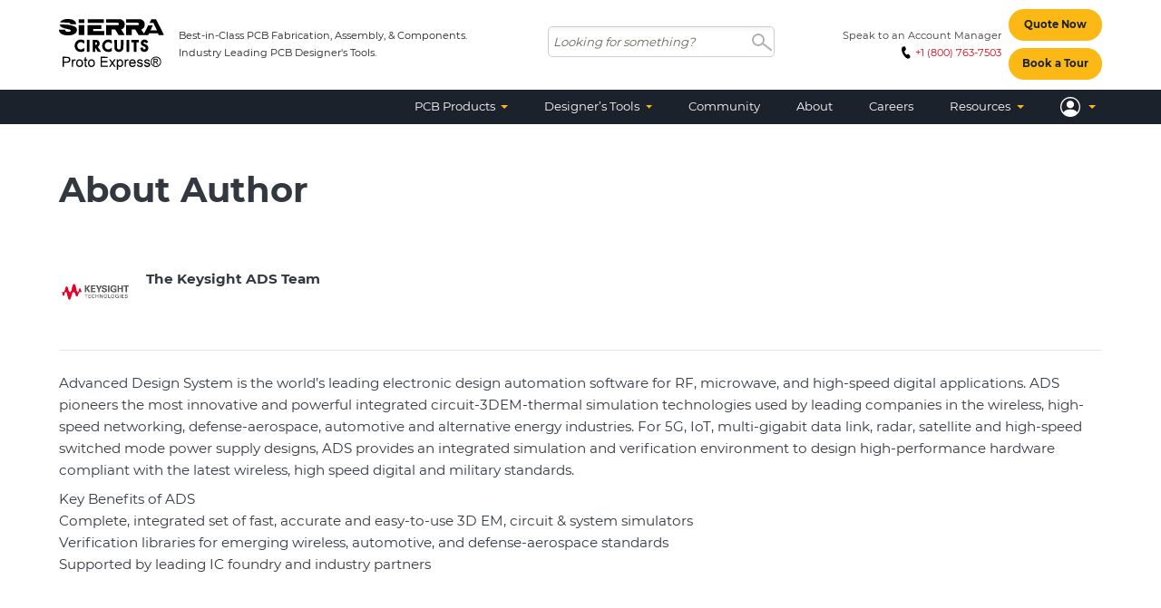

--- FILE ---
content_type: text/html; charset=UTF-8
request_url: https://www.protoexpress.com/blog/author/the-keysight-ads-team/
body_size: 32682
content:
<!DOCTYPE html>
<html lang="en-US">

<head><meta charset="UTF-8"><script>if(navigator.userAgent.match(/MSIE|Internet Explorer/i)||navigator.userAgent.match(/Trident\/7\..*?rv:11/i)){var href=document.location.href;if(!href.match(/[?&]nowprocket/)){if(href.indexOf("?")==-1){if(href.indexOf("#")==-1){document.location.href=href+"?nowprocket=1"}else{document.location.href=href.replace("#","?nowprocket=1#")}}else{if(href.indexOf("#")==-1){document.location.href=href+"&nowprocket=1"}else{document.location.href=href.replace("#","&nowprocket=1#")}}}}</script><script>(()=>{class RocketLazyLoadScripts{constructor(){this.v="2.0.4",this.userEvents=["keydown","keyup","mousedown","mouseup","mousemove","mouseover","mouseout","touchmove","touchstart","touchend","touchcancel","wheel","click","dblclick","input"],this.attributeEvents=["onblur","onclick","oncontextmenu","ondblclick","onfocus","onmousedown","onmouseenter","onmouseleave","onmousemove","onmouseout","onmouseover","onmouseup","onmousewheel","onscroll","onsubmit"]}async t(){this.i(),this.o(),/iP(ad|hone)/.test(navigator.userAgent)&&this.h(),this.u(),this.l(this),this.m(),this.k(this),this.p(this),this._(),await Promise.all([this.R(),this.L()]),this.lastBreath=Date.now(),this.S(this),this.P(),this.D(),this.O(),this.M(),await this.C(this.delayedScripts.normal),await this.C(this.delayedScripts.defer),await this.C(this.delayedScripts.async),await this.T(),await this.F(),await this.j(),await this.A(),window.dispatchEvent(new Event("rocket-allScriptsLoaded")),this.everythingLoaded=!0,this.lastTouchEnd&&await new Promise(t=>setTimeout(t,500-Date.now()+this.lastTouchEnd)),this.I(),this.H(),this.U(),this.W()}i(){this.CSPIssue=sessionStorage.getItem("rocketCSPIssue"),document.addEventListener("securitypolicyviolation",t=>{this.CSPIssue||"script-src-elem"!==t.violatedDirective||"data"!==t.blockedURI||(this.CSPIssue=!0,sessionStorage.setItem("rocketCSPIssue",!0))},{isRocket:!0})}o(){window.addEventListener("pageshow",t=>{this.persisted=t.persisted,this.realWindowLoadedFired=!0},{isRocket:!0}),window.addEventListener("pagehide",()=>{this.onFirstUserAction=null},{isRocket:!0})}h(){let t;function e(e){t=e}window.addEventListener("touchstart",e,{isRocket:!0}),window.addEventListener("touchend",function i(o){o.changedTouches[0]&&t.changedTouches[0]&&Math.abs(o.changedTouches[0].pageX-t.changedTouches[0].pageX)<10&&Math.abs(o.changedTouches[0].pageY-t.changedTouches[0].pageY)<10&&o.timeStamp-t.timeStamp<200&&(window.removeEventListener("touchstart",e,{isRocket:!0}),window.removeEventListener("touchend",i,{isRocket:!0}),"INPUT"===o.target.tagName&&"text"===o.target.type||(o.target.dispatchEvent(new TouchEvent("touchend",{target:o.target,bubbles:!0})),o.target.dispatchEvent(new MouseEvent("mouseover",{target:o.target,bubbles:!0})),o.target.dispatchEvent(new PointerEvent("click",{target:o.target,bubbles:!0,cancelable:!0,detail:1,clientX:o.changedTouches[0].clientX,clientY:o.changedTouches[0].clientY})),event.preventDefault()))},{isRocket:!0})}q(t){this.userActionTriggered||("mousemove"!==t.type||this.firstMousemoveIgnored?"keyup"===t.type||"mouseover"===t.type||"mouseout"===t.type||(this.userActionTriggered=!0,this.onFirstUserAction&&this.onFirstUserAction()):this.firstMousemoveIgnored=!0),"click"===t.type&&t.preventDefault(),t.stopPropagation(),t.stopImmediatePropagation(),"touchstart"===this.lastEvent&&"touchend"===t.type&&(this.lastTouchEnd=Date.now()),"click"===t.type&&(this.lastTouchEnd=0),this.lastEvent=t.type,t.composedPath&&t.composedPath()[0].getRootNode()instanceof ShadowRoot&&(t.rocketTarget=t.composedPath()[0]),this.savedUserEvents.push(t)}u(){this.savedUserEvents=[],this.userEventHandler=this.q.bind(this),this.userEvents.forEach(t=>window.addEventListener(t,this.userEventHandler,{passive:!1,isRocket:!0})),document.addEventListener("visibilitychange",this.userEventHandler,{isRocket:!0})}U(){this.userEvents.forEach(t=>window.removeEventListener(t,this.userEventHandler,{passive:!1,isRocket:!0})),document.removeEventListener("visibilitychange",this.userEventHandler,{isRocket:!0}),this.savedUserEvents.forEach(t=>{(t.rocketTarget||t.target).dispatchEvent(new window[t.constructor.name](t.type,t))})}m(){const t="return false",e=Array.from(this.attributeEvents,t=>"data-rocket-"+t),i="["+this.attributeEvents.join("],[")+"]",o="[data-rocket-"+this.attributeEvents.join("],[data-rocket-")+"]",s=(e,i,o)=>{o&&o!==t&&(e.setAttribute("data-rocket-"+i,o),e["rocket"+i]=new Function("event",o),e.setAttribute(i,t))};new MutationObserver(t=>{for(const n of t)"attributes"===n.type&&(n.attributeName.startsWith("data-rocket-")||this.everythingLoaded?n.attributeName.startsWith("data-rocket-")&&this.everythingLoaded&&this.N(n.target,n.attributeName.substring(12)):s(n.target,n.attributeName,n.target.getAttribute(n.attributeName))),"childList"===n.type&&n.addedNodes.forEach(t=>{if(t.nodeType===Node.ELEMENT_NODE)if(this.everythingLoaded)for(const i of[t,...t.querySelectorAll(o)])for(const t of i.getAttributeNames())e.includes(t)&&this.N(i,t.substring(12));else for(const e of[t,...t.querySelectorAll(i)])for(const t of e.getAttributeNames())this.attributeEvents.includes(t)&&s(e,t,e.getAttribute(t))})}).observe(document,{subtree:!0,childList:!0,attributeFilter:[...this.attributeEvents,...e]})}I(){this.attributeEvents.forEach(t=>{document.querySelectorAll("[data-rocket-"+t+"]").forEach(e=>{this.N(e,t)})})}N(t,e){const i=t.getAttribute("data-rocket-"+e);i&&(t.setAttribute(e,i),t.removeAttribute("data-rocket-"+e))}k(t){Object.defineProperty(HTMLElement.prototype,"onclick",{get(){return this.rocketonclick||null},set(e){this.rocketonclick=e,this.setAttribute(t.everythingLoaded?"onclick":"data-rocket-onclick","this.rocketonclick(event)")}})}S(t){function e(e,i){let o=e[i];e[i]=null,Object.defineProperty(e,i,{get:()=>o,set(s){t.everythingLoaded?o=s:e["rocket"+i]=o=s}})}e(document,"onreadystatechange"),e(window,"onload"),e(window,"onpageshow");try{Object.defineProperty(document,"readyState",{get:()=>t.rocketReadyState,set(e){t.rocketReadyState=e},configurable:!0}),document.readyState="loading"}catch(t){console.log("WPRocket DJE readyState conflict, bypassing")}}l(t){this.originalAddEventListener=EventTarget.prototype.addEventListener,this.originalRemoveEventListener=EventTarget.prototype.removeEventListener,this.savedEventListeners=[],EventTarget.prototype.addEventListener=function(e,i,o){o&&o.isRocket||!t.B(e,this)&&!t.userEvents.includes(e)||t.B(e,this)&&!t.userActionTriggered||e.startsWith("rocket-")||t.everythingLoaded?t.originalAddEventListener.call(this,e,i,o):(t.savedEventListeners.push({target:this,remove:!1,type:e,func:i,options:o}),"mouseenter"!==e&&"mouseleave"!==e||t.originalAddEventListener.call(this,e,t.savedUserEvents.push,o))},EventTarget.prototype.removeEventListener=function(e,i,o){o&&o.isRocket||!t.B(e,this)&&!t.userEvents.includes(e)||t.B(e,this)&&!t.userActionTriggered||e.startsWith("rocket-")||t.everythingLoaded?t.originalRemoveEventListener.call(this,e,i,o):t.savedEventListeners.push({target:this,remove:!0,type:e,func:i,options:o})}}J(t,e){this.savedEventListeners=this.savedEventListeners.filter(i=>{let o=i.type,s=i.target||window;return e!==o||t!==s||(this.B(o,s)&&(i.type="rocket-"+o),this.$(i),!1)})}H(){EventTarget.prototype.addEventListener=this.originalAddEventListener,EventTarget.prototype.removeEventListener=this.originalRemoveEventListener,this.savedEventListeners.forEach(t=>this.$(t))}$(t){t.remove?this.originalRemoveEventListener.call(t.target,t.type,t.func,t.options):this.originalAddEventListener.call(t.target,t.type,t.func,t.options)}p(t){let e;function i(e){return t.everythingLoaded?e:e.split(" ").map(t=>"load"===t||t.startsWith("load.")?"rocket-jquery-load":t).join(" ")}function o(o){function s(e){const s=o.fn[e];o.fn[e]=o.fn.init.prototype[e]=function(){return this[0]===window&&t.userActionTriggered&&("string"==typeof arguments[0]||arguments[0]instanceof String?arguments[0]=i(arguments[0]):"object"==typeof arguments[0]&&Object.keys(arguments[0]).forEach(t=>{const e=arguments[0][t];delete arguments[0][t],arguments[0][i(t)]=e})),s.apply(this,arguments),this}}if(o&&o.fn&&!t.allJQueries.includes(o)){const e={DOMContentLoaded:[],"rocket-DOMContentLoaded":[]};for(const t in e)document.addEventListener(t,()=>{e[t].forEach(t=>t())},{isRocket:!0});o.fn.ready=o.fn.init.prototype.ready=function(i){function s(){parseInt(o.fn.jquery)>2?setTimeout(()=>i.bind(document)(o)):i.bind(document)(o)}return"function"==typeof i&&(t.realDomReadyFired?!t.userActionTriggered||t.fauxDomReadyFired?s():e["rocket-DOMContentLoaded"].push(s):e.DOMContentLoaded.push(s)),o([])},s("on"),s("one"),s("off"),t.allJQueries.push(o)}e=o}t.allJQueries=[],o(window.jQuery),Object.defineProperty(window,"jQuery",{get:()=>e,set(t){o(t)}})}P(){const t=new Map;document.write=document.writeln=function(e){const i=document.currentScript,o=document.createRange(),s=i.parentElement;let n=t.get(i);void 0===n&&(n=i.nextSibling,t.set(i,n));const c=document.createDocumentFragment();o.setStart(c,0),c.appendChild(o.createContextualFragment(e)),s.insertBefore(c,n)}}async R(){return new Promise(t=>{this.userActionTriggered?t():this.onFirstUserAction=t})}async L(){return new Promise(t=>{document.addEventListener("DOMContentLoaded",()=>{this.realDomReadyFired=!0,t()},{isRocket:!0})})}async j(){return this.realWindowLoadedFired?Promise.resolve():new Promise(t=>{window.addEventListener("load",t,{isRocket:!0})})}M(){this.pendingScripts=[];this.scriptsMutationObserver=new MutationObserver(t=>{for(const e of t)e.addedNodes.forEach(t=>{"SCRIPT"!==t.tagName||t.noModule||t.isWPRocket||this.pendingScripts.push({script:t,promise:new Promise(e=>{const i=()=>{const i=this.pendingScripts.findIndex(e=>e.script===t);i>=0&&this.pendingScripts.splice(i,1),e()};t.addEventListener("load",i,{isRocket:!0}),t.addEventListener("error",i,{isRocket:!0}),setTimeout(i,1e3)})})})}),this.scriptsMutationObserver.observe(document,{childList:!0,subtree:!0})}async F(){await this.X(),this.pendingScripts.length?(await this.pendingScripts[0].promise,await this.F()):this.scriptsMutationObserver.disconnect()}D(){this.delayedScripts={normal:[],async:[],defer:[]},document.querySelectorAll("script[type$=rocketlazyloadscript]").forEach(t=>{t.hasAttribute("data-rocket-src")?t.hasAttribute("async")&&!1!==t.async?this.delayedScripts.async.push(t):t.hasAttribute("defer")&&!1!==t.defer||"module"===t.getAttribute("data-rocket-type")?this.delayedScripts.defer.push(t):this.delayedScripts.normal.push(t):this.delayedScripts.normal.push(t)})}async _(){await this.L();let t=[];document.querySelectorAll("script[type$=rocketlazyloadscript][data-rocket-src]").forEach(e=>{let i=e.getAttribute("data-rocket-src");if(i&&!i.startsWith("data:")){i.startsWith("//")&&(i=location.protocol+i);try{const o=new URL(i).origin;o!==location.origin&&t.push({src:o,crossOrigin:e.crossOrigin||"module"===e.getAttribute("data-rocket-type")})}catch(t){}}}),t=[...new Map(t.map(t=>[JSON.stringify(t),t])).values()],this.Y(t,"preconnect")}async G(t){if(await this.K(),!0!==t.noModule||!("noModule"in HTMLScriptElement.prototype))return new Promise(e=>{let i;function o(){(i||t).setAttribute("data-rocket-status","executed"),e()}try{if(navigator.userAgent.includes("Firefox/")||""===navigator.vendor||this.CSPIssue)i=document.createElement("script"),[...t.attributes].forEach(t=>{let e=t.nodeName;"type"!==e&&("data-rocket-type"===e&&(e="type"),"data-rocket-src"===e&&(e="src"),i.setAttribute(e,t.nodeValue))}),t.text&&(i.text=t.text),t.nonce&&(i.nonce=t.nonce),i.hasAttribute("src")?(i.addEventListener("load",o,{isRocket:!0}),i.addEventListener("error",()=>{i.setAttribute("data-rocket-status","failed-network"),e()},{isRocket:!0}),setTimeout(()=>{i.isConnected||e()},1)):(i.text=t.text,o()),i.isWPRocket=!0,t.parentNode.replaceChild(i,t);else{const i=t.getAttribute("data-rocket-type"),s=t.getAttribute("data-rocket-src");i?(t.type=i,t.removeAttribute("data-rocket-type")):t.removeAttribute("type"),t.addEventListener("load",o,{isRocket:!0}),t.addEventListener("error",i=>{this.CSPIssue&&i.target.src.startsWith("data:")?(console.log("WPRocket: CSP fallback activated"),t.removeAttribute("src"),this.G(t).then(e)):(t.setAttribute("data-rocket-status","failed-network"),e())},{isRocket:!0}),s?(t.fetchPriority="high",t.removeAttribute("data-rocket-src"),t.src=s):t.src="data:text/javascript;base64,"+window.btoa(unescape(encodeURIComponent(t.text)))}}catch(i){t.setAttribute("data-rocket-status","failed-transform"),e()}});t.setAttribute("data-rocket-status","skipped")}async C(t){const e=t.shift();return e?(e.isConnected&&await this.G(e),this.C(t)):Promise.resolve()}O(){this.Y([...this.delayedScripts.normal,...this.delayedScripts.defer,...this.delayedScripts.async],"preload")}Y(t,e){this.trash=this.trash||[];let i=!0;var o=document.createDocumentFragment();t.forEach(t=>{const s=t.getAttribute&&t.getAttribute("data-rocket-src")||t.src;if(s&&!s.startsWith("data:")){const n=document.createElement("link");n.href=s,n.rel=e,"preconnect"!==e&&(n.as="script",n.fetchPriority=i?"high":"low"),t.getAttribute&&"module"===t.getAttribute("data-rocket-type")&&(n.crossOrigin=!0),t.crossOrigin&&(n.crossOrigin=t.crossOrigin),t.integrity&&(n.integrity=t.integrity),t.nonce&&(n.nonce=t.nonce),o.appendChild(n),this.trash.push(n),i=!1}}),document.head.appendChild(o)}W(){this.trash.forEach(t=>t.remove())}async T(){try{document.readyState="interactive"}catch(t){}this.fauxDomReadyFired=!0;try{await this.K(),this.J(document,"readystatechange"),document.dispatchEvent(new Event("rocket-readystatechange")),await this.K(),document.rocketonreadystatechange&&document.rocketonreadystatechange(),await this.K(),this.J(document,"DOMContentLoaded"),document.dispatchEvent(new Event("rocket-DOMContentLoaded")),await this.K(),this.J(window,"DOMContentLoaded"),window.dispatchEvent(new Event("rocket-DOMContentLoaded"))}catch(t){console.error(t)}}async A(){try{document.readyState="complete"}catch(t){}try{await this.K(),this.J(document,"readystatechange"),document.dispatchEvent(new Event("rocket-readystatechange")),await this.K(),document.rocketonreadystatechange&&document.rocketonreadystatechange(),await this.K(),this.J(window,"load"),window.dispatchEvent(new Event("rocket-load")),await this.K(),window.rocketonload&&window.rocketonload(),await this.K(),this.allJQueries.forEach(t=>t(window).trigger("rocket-jquery-load")),await this.K(),this.J(window,"pageshow");const t=new Event("rocket-pageshow");t.persisted=this.persisted,window.dispatchEvent(t),await this.K(),window.rocketonpageshow&&window.rocketonpageshow({persisted:this.persisted})}catch(t){console.error(t)}}async K(){Date.now()-this.lastBreath>45&&(await this.X(),this.lastBreath=Date.now())}async X(){return document.hidden?new Promise(t=>setTimeout(t)):new Promise(t=>requestAnimationFrame(t))}B(t,e){return e===document&&"readystatechange"===t||(e===document&&"DOMContentLoaded"===t||(e===window&&"DOMContentLoaded"===t||(e===window&&"load"===t||e===window&&"pageshow"===t)))}static run(){(new RocketLazyLoadScripts).t()}}RocketLazyLoadScripts.run()})();</script>
    
  <meta name="viewport" content="width=device-width, initial-scale=1, shrink-to-fit=no">

    <script type="rocketlazyloadscript">
    window.dataLayer = window
      .dataLayer || [];
    function gtag() {
      dataLayer.push(arguments);
    }
    if (localStorage.getItem('consentMode') === null) {
      gtag('consent', 'default', {
        'ad_user_data': 'denied',
        'ad_personalization': 'denied',
        'ad_storage': 'denied',
        'analytics_storage': 'denied',
        'personalization_storage': 'denied',
        'functionality_storage': 'denied',
        'security_storage': 'denied',
        'region': [
          'AL', 'AD',
          'AM', 'AT',
          'AZ', 'BY',
          'BE', 'BA',
          'BG', 'HR',
          'CY', 'CZ',
          'DK', 'EE',
          'FI', 'FR',
          'GE', 'DE',
          'GR', 'HU',
          'IS', 'IE',
          'IT', 'KZ',
          'XK', 'LV',
          'LI', 'LT',
          'LU', 'MT',
          'MD', 'MC',
          'ME', 'NL',
          'MK', 'NO',
          'PL', 'PT',
          'RO', 'RU',
          'SM', 'RS',
          'SK', 'SI',
          'ES', 'SE',
          'CH', 'TR',
          'UA', 'GB', 'VA'
        ],
      });
      gtag('consent', 'default', {
        'ad_user_data': 'granted',
        'ad_personalization': 'granted',
        'ad_storage': 'granted',
        'analytics_storage': 'granted',
        'personalization_storage': 'granted',
        'functionality_storage': 'granted',
        'security_storage': 'granted',
      });
    } else {
      gtag('consent', 'default', JSON
        .parse(localStorage.getItem(
          'consentMode')));
    } </script>
  <meta name='robots' content='noindex, follow' />

<!-- Google Tag Manager for WordPress by gtm4wp.com -->
<script data-cfasync="false" data-pagespeed-no-defer>
	var gtm4wp_datalayer_name = "dataLayer";
	var dataLayer = dataLayer || [];
</script>
<!-- End Google Tag Manager for WordPress by gtm4wp.com -->
	<!-- This site is optimized with the Yoast SEO Premium plugin v26.7 (Yoast SEO v26.7) - https://yoast.com/wordpress/plugins/seo/ -->
	<title>The Keysight ADS Team, Author at Sierra Circuits</title>
	<meta property="og:locale" content="en_US" />
	<meta property="og:type" content="profile" />
	<meta property="og:title" content="The Keysight ADS Team, Author at Sierra Circuits" />
	<meta property="og:url" content="https://www.protoexpress.com/blog/author/the-keysight-ads-team/" />
	<meta property="og:site_name" content="Sierra Circuits" />
	<meta property="og:image" content="https://www.protoexpress.com/wp-content/uploads/2022/01/Keysight.png" />
	<meta property="og:image:width" content="280" />
	<meta property="og:image:height" content="280" />
	<meta property="og:image:type" content="image/png" />
	<meta name="twitter:card" content="summary_large_image" />
	<script type="application/ld+json" class="yoast-schema-graph">{"@context":"https://schema.org","@graph":[{"@type":"ProfilePage","@id":"https://www.protoexpress.com/blog/author/the-keysight-ads-team/","url":"https://www.protoexpress.com/blog/author/the-keysight-ads-team/","name":"The Keysight ADS Team, Author at Sierra Circuits","isPartOf":{"@id":"https://www.protoexpress.com/#website"},"primaryImageOfPage":{"@id":"https://www.protoexpress.com/blog/author/the-keysight-ads-team/#primaryimage"},"image":{"@id":"https://www.protoexpress.com/blog/author/the-keysight-ads-team/#primaryimage"},"thumbnailUrl":"https://www.protoexpress.com/wp-content/uploads/2021/08/PCB-simulation3.png","inLanguage":"en-US","potentialAction":[{"@type":"ReadAction","target":["https://www.protoexpress.com/blog/author/the-keysight-ads-team/"]}]},{"@type":"ImageObject","inLanguage":"en-US","@id":"https://www.protoexpress.com/blog/author/the-keysight-ads-team/#primaryimage","url":"https://www.protoexpress.com/wp-content/uploads/2021/08/PCB-simulation3.png","contentUrl":"https://www.protoexpress.com/wp-content/uploads/2021/08/PCB-simulation3.png","width":637,"height":331,"caption":"Unlock Your Signal Integrity Analysis Potential"},{"@type":"WebSite","@id":"https://www.protoexpress.com/#website","url":"https://www.protoexpress.com/","name":"Sierra Circuits","description":"Sierra Circuits","publisher":{"@id":"https://www.protoexpress.com/#organization"},"potentialAction":[{"@type":"SearchAction","target":{"@type":"EntryPoint","urlTemplate":"https://www.protoexpress.com/?s={search_term_string}"},"query-input":{"@type":"PropertyValueSpecification","valueRequired":true,"valueName":"search_term_string"}}],"inLanguage":"en-US"},{"@type":"Organization","@id":"https://www.protoexpress.com/#organization","name":"Sierra Circuits, Inc.","url":"https://www.protoexpress.com/","logo":{"@type":"ImageObject","inLanguage":"en-US","@id":"https://www.protoexpress.com/#/schema/logo/image/","url":"https://www.protoexpress.com/wp-content/uploads/2022/01/logo.svg","contentUrl":"https://www.protoexpress.com/wp-content/uploads/2022/01/logo.svg","width":116,"height":36,"caption":"Sierra Circuits, Inc."},"image":{"@id":"https://www.protoexpress.com/#/schema/logo/image/"},"sameAs":["https://www.facebook.com/sierracircuits/","https://www.linkedin.com/company/sierra-circuits-inc/","https://www.youtube.com/channel/UCz-QzCLZPbBov9MmTQ7zJlg"]},{"@type":"Person","@id":"https://www.protoexpress.com/#/schema/person/2d8fcf36c02413b7ea232adbf7f3a7aa","name":"The Keysight ADS Team","image":{"@type":"ImageObject","inLanguage":"en-US","@id":"https://www.protoexpress.com/#/schema/person/image/","url":"https://www.protoexpress.com/wp-content/uploads/2022/01/Keysight.png","contentUrl":"https://www.protoexpress.com/wp-content/uploads/2022/01/Keysight.png","caption":"The Keysight ADS Team"},"description":"Advanced Design System is the world’s leading electronic design automation software for RF, microwave, and high-speed digital applications. ADS pioneers the most innovative and powerful integrated circuit-3DEM-thermal simulation technologies used by leading companies in the wireless, high-speed networking, defense-aerospace, automotive and alternative energy industries. For 5G, IoT, multi-gigabit data link, radar, satellite and high-speed switched mode power supply designs, ADS provides an integrated simulation and verification environment to design high-performance hardware compliant with the latest wireless, high speed digital and military standards. Key Benefits of ADS Complete, integrated set of fast, accurate and easy-to-use 3D EM, circuit &amp; system simulators Verification libraries for emerging wireless, automotive, and defense-aerospace standards Supported by leading IC foundry and industry partners","sameAs":["https://www.keysight.com/en/pc-1297113/advanced-design-system-ads?cc=US&amp;lc=eng"],"mainEntityOfPage":{"@id":"https://www.protoexpress.com/blog/author/the-keysight-ads-team/"}}]}</script>
	<!-- / Yoast SEO Premium plugin. -->



<link rel="alternate" type="application/rss+xml" title="Sierra Circuits &raquo; Feed" href="https://www.protoexpress.com/feed/" />
<link rel="alternate" type="application/rss+xml" title="Sierra Circuits &raquo; Comments Feed" href="https://www.protoexpress.com/comments/feed/" />
<link rel="alternate" type="application/rss+xml" title="Sierra Circuits &raquo; Posts by The Keysight ADS Team Feed" href="https://www.protoexpress.com/blog/author/the-keysight-ads-team/feed/" />
<script type="text/javascript" src="https://cdn.evgnet.com/beacon/sierracircuits/sierra_production/scripts/evergage.min.js" id="interaction-studio-pbox" data-rocket-defer defer></script><style id='wp-img-auto-sizes-contain-inline-css'>
img:is([sizes=auto i],[sizes^="auto," i]){contain-intrinsic-size:3000px 1500px}
/*# sourceURL=wp-img-auto-sizes-contain-inline-css */
</style>
<style id='classic-theme-styles-inline-css'>
/*! This file is auto-generated */
.wp-block-button__link{color:#fff;background-color:#32373c;border-radius:9999px;box-shadow:none;text-decoration:none;padding:calc(.667em + 2px) calc(1.333em + 2px);font-size:1.125em}.wp-block-file__button{background:#32373c;color:#fff;text-decoration:none}
/*# sourceURL=/wp-includes/css/classic-themes.min.css */
</style>
<link rel='stylesheet' id='allow-webp-image-css' href='https://www.protoexpress.com/wp-content/plugins/allow-webp-image/public/css/allow-webp-image-public.css?ver=1.0.1' media='all' />
<link data-minify="1" rel='stylesheet' id='sierra-fonts-css' href='https://www.protoexpress.com/wp-content/cache/min/1/wp-content/themes/sierra-circuits/assets/fonts/Montserrat/sierra-fonts.min.css?ver=1759135508' media='all' />
<link data-minify="1" rel='stylesheet' id='sierra-style-css' href='https://www.protoexpress.com/wp-content/cache/min/1/wp-content/themes/sierra-circuits/assets/css/custom.css?ver=1759135509' media='all' />
<link data-minify="1" rel='stylesheet' id='sierra-extra-style-css' href='https://www.protoexpress.com/wp-content/cache/min/1/wp-content/themes/sierra-circuits/style.css?ver=1759135509' media='all' />
<link rel='stylesheet' id='lity-css-css' href='https://www.protoexpress.com/wp-content/themes/sierra-circuits/assets/lity/lity.min.css?ver=1.2.0.1.6.8' media='all' />
<link data-minify="1" rel='stylesheet' id='tablepress-default-css' href='https://www.protoexpress.com/wp-content/cache/min/1/wp-content/plugins/tablepress/css/build/default.css?ver=1759135509' media='all' />
<style id='tablepress-default-inline-css'>
.tablepress-id-131 th{color:#000}.tablepress-id-131 tr td{color:#000}.tablepress-id-144 thead{color:#000}.tablepress-id-144 tbody tr td{color:#000}.tablepress{color:#000}.tablepress thead tr th{color:#000}.tablepress tbody tr td{color:#000}
/*# sourceURL=tablepress-default-inline-css */
</style>
<style id='rocket-lazyload-inline-css'>
.rll-youtube-player{position:relative;padding-bottom:56.23%;height:0;overflow:hidden;max-width:100%;}.rll-youtube-player:focus-within{outline: 2px solid currentColor;outline-offset: 5px;}.rll-youtube-player iframe{position:absolute;top:0;left:0;width:100%;height:100%;z-index:100;background:0 0}.rll-youtube-player img{bottom:0;display:block;left:0;margin:auto;max-width:100%;width:100%;position:absolute;right:0;top:0;border:none;height:auto;-webkit-transition:.4s all;-moz-transition:.4s all;transition:.4s all}.rll-youtube-player img:hover{-webkit-filter:brightness(75%)}.rll-youtube-player .play{height:100%;width:100%;left:0;top:0;position:absolute;background:url(https://www.protoexpress.com/wp-content/plugins/wp-rocket/assets/img/youtube.png) no-repeat center;background-color: transparent !important;cursor:pointer;border:none;}
/*# sourceURL=rocket-lazyload-inline-css */
</style>
<script type="rocketlazyloadscript" data-rocket-src="https://www.protoexpress.com/wp-includes/js/jquery/jquery.min.js?ver=3.7.1" id="jquery-core-js" data-rocket-defer defer></script>
<script type="rocketlazyloadscript" data-rocket-src="https://www.protoexpress.com/wp-includes/js/jquery/jquery-migrate.min.js?ver=3.4.1" id="jquery-migrate-js" data-rocket-defer defer></script>
<script type="rocketlazyloadscript" data-rocket-src="https://www.protoexpress.com/wp-content/plugins/allow-webp-image/public/js/allow-webp-image-public.js?ver=1.0.1" id="allow-webp-image-js" data-rocket-defer defer></script>
<link rel="https://api.w.org/" href="https://www.protoexpress.com/wp-json/" /><link rel="alternate" title="JSON" type="application/json" href="https://www.protoexpress.com/wp-json/wp/v2/users/14" />
<!-- Google Tag Manager for WordPress by gtm4wp.com -->
<!-- GTM Container placement set to manual -->
<script data-cfasync="false" data-pagespeed-no-defer>
	var dataLayer_content = {"pageTitle":"The Keysight ADS Team, Author at Sierra Circuits","pagePostType":"post","pagePostType2":"author-post","pagePostAuthor":"The Keysight ADS Team"};
	dataLayer.push( dataLayer_content );
</script>
<script type="rocketlazyloadscript" data-cfasync="false" data-pagespeed-no-defer>
(function(w,d,s,l,i){w[l]=w[l]||[];w[l].push({'gtm.start':
new Date().getTime(),event:'gtm.js'});var f=d.getElementsByTagName(s)[0],
j=d.createElement(s),dl=l!='dataLayer'?'&l='+l:'';j.async=true;j.src=
'//www.googletagmanager.com/gtm.js?id='+i+dl;f.parentNode.insertBefore(j,f);
})(window,document,'script','dataLayer','GTM-WS2QLL5');
</script>
<!-- End Google Tag Manager for WordPress by gtm4wp.com --><link rel="llms-sitemap" href="https://www.protoexpress.com/llms.txt" />
  <script type="rocketlazyloadscript">
    // remove the visibility for icon befor DOMContentLoaded
    document.addEventListener('DOMContentLoaded', (event) => {
      let userIcon = document.querySelector('[title="User Team"]');
      let userIconList = document.getElementById('user-customer-portal');
      userIcon.setAttribute("style", "visibility:hidden;");
      userIconList.setAttribute("style", "visibility:hidden;");
    });
  </script>
  			<style id="wpsp-style-frontend"></style>
			<noscript><style id="rocket-lazyload-nojs-css">.rll-youtube-player, [data-lazy-src]{display:none !important;}</style></noscript><style id='global-styles-inline-css'>
:root{--wp--preset--aspect-ratio--square: 1;--wp--preset--aspect-ratio--4-3: 4/3;--wp--preset--aspect-ratio--3-4: 3/4;--wp--preset--aspect-ratio--3-2: 3/2;--wp--preset--aspect-ratio--2-3: 2/3;--wp--preset--aspect-ratio--16-9: 16/9;--wp--preset--aspect-ratio--9-16: 9/16;--wp--preset--color--black: #000000;--wp--preset--color--cyan-bluish-gray: #abb8c3;--wp--preset--color--white: #ffffff;--wp--preset--color--pale-pink: #f78da7;--wp--preset--color--vivid-red: #cf2e2e;--wp--preset--color--luminous-vivid-orange: #ff6900;--wp--preset--color--luminous-vivid-amber: #fcb900;--wp--preset--color--light-green-cyan: #7bdcb5;--wp--preset--color--vivid-green-cyan: #00d084;--wp--preset--color--pale-cyan-blue: #8ed1fc;--wp--preset--color--vivid-cyan-blue: #0693e3;--wp--preset--color--vivid-purple: #9b51e0;--wp--preset--gradient--vivid-cyan-blue-to-vivid-purple: linear-gradient(135deg,rgb(6,147,227) 0%,rgb(155,81,224) 100%);--wp--preset--gradient--light-green-cyan-to-vivid-green-cyan: linear-gradient(135deg,rgb(122,220,180) 0%,rgb(0,208,130) 100%);--wp--preset--gradient--luminous-vivid-amber-to-luminous-vivid-orange: linear-gradient(135deg,rgb(252,185,0) 0%,rgb(255,105,0) 100%);--wp--preset--gradient--luminous-vivid-orange-to-vivid-red: linear-gradient(135deg,rgb(255,105,0) 0%,rgb(207,46,46) 100%);--wp--preset--gradient--very-light-gray-to-cyan-bluish-gray: linear-gradient(135deg,rgb(238,238,238) 0%,rgb(169,184,195) 100%);--wp--preset--gradient--cool-to-warm-spectrum: linear-gradient(135deg,rgb(74,234,220) 0%,rgb(151,120,209) 20%,rgb(207,42,186) 40%,rgb(238,44,130) 60%,rgb(251,105,98) 80%,rgb(254,248,76) 100%);--wp--preset--gradient--blush-light-purple: linear-gradient(135deg,rgb(255,206,236) 0%,rgb(152,150,240) 100%);--wp--preset--gradient--blush-bordeaux: linear-gradient(135deg,rgb(254,205,165) 0%,rgb(254,45,45) 50%,rgb(107,0,62) 100%);--wp--preset--gradient--luminous-dusk: linear-gradient(135deg,rgb(255,203,112) 0%,rgb(199,81,192) 50%,rgb(65,88,208) 100%);--wp--preset--gradient--pale-ocean: linear-gradient(135deg,rgb(255,245,203) 0%,rgb(182,227,212) 50%,rgb(51,167,181) 100%);--wp--preset--gradient--electric-grass: linear-gradient(135deg,rgb(202,248,128) 0%,rgb(113,206,126) 100%);--wp--preset--gradient--midnight: linear-gradient(135deg,rgb(2,3,129) 0%,rgb(40,116,252) 100%);--wp--preset--font-size--small: 13px;--wp--preset--font-size--medium: 20px;--wp--preset--font-size--large: 36px;--wp--preset--font-size--x-large: 42px;--wp--preset--spacing--20: 0.44rem;--wp--preset--spacing--30: 0.67rem;--wp--preset--spacing--40: 1rem;--wp--preset--spacing--50: 1.5rem;--wp--preset--spacing--60: 2.25rem;--wp--preset--spacing--70: 3.38rem;--wp--preset--spacing--80: 5.06rem;--wp--preset--shadow--natural: 6px 6px 9px rgba(0, 0, 0, 0.2);--wp--preset--shadow--deep: 12px 12px 50px rgba(0, 0, 0, 0.4);--wp--preset--shadow--sharp: 6px 6px 0px rgba(0, 0, 0, 0.2);--wp--preset--shadow--outlined: 6px 6px 0px -3px rgb(255, 255, 255), 6px 6px rgb(0, 0, 0);--wp--preset--shadow--crisp: 6px 6px 0px rgb(0, 0, 0);}:where(.is-layout-flex){gap: 0.5em;}:where(.is-layout-grid){gap: 0.5em;}body .is-layout-flex{display: flex;}.is-layout-flex{flex-wrap: wrap;align-items: center;}.is-layout-flex > :is(*, div){margin: 0;}body .is-layout-grid{display: grid;}.is-layout-grid > :is(*, div){margin: 0;}:where(.wp-block-columns.is-layout-flex){gap: 2em;}:where(.wp-block-columns.is-layout-grid){gap: 2em;}:where(.wp-block-post-template.is-layout-flex){gap: 1.25em;}:where(.wp-block-post-template.is-layout-grid){gap: 1.25em;}.has-black-color{color: var(--wp--preset--color--black) !important;}.has-cyan-bluish-gray-color{color: var(--wp--preset--color--cyan-bluish-gray) !important;}.has-white-color{color: var(--wp--preset--color--white) !important;}.has-pale-pink-color{color: var(--wp--preset--color--pale-pink) !important;}.has-vivid-red-color{color: var(--wp--preset--color--vivid-red) !important;}.has-luminous-vivid-orange-color{color: var(--wp--preset--color--luminous-vivid-orange) !important;}.has-luminous-vivid-amber-color{color: var(--wp--preset--color--luminous-vivid-amber) !important;}.has-light-green-cyan-color{color: var(--wp--preset--color--light-green-cyan) !important;}.has-vivid-green-cyan-color{color: var(--wp--preset--color--vivid-green-cyan) !important;}.has-pale-cyan-blue-color{color: var(--wp--preset--color--pale-cyan-blue) !important;}.has-vivid-cyan-blue-color{color: var(--wp--preset--color--vivid-cyan-blue) !important;}.has-vivid-purple-color{color: var(--wp--preset--color--vivid-purple) !important;}.has-black-background-color{background-color: var(--wp--preset--color--black) !important;}.has-cyan-bluish-gray-background-color{background-color: var(--wp--preset--color--cyan-bluish-gray) !important;}.has-white-background-color{background-color: var(--wp--preset--color--white) !important;}.has-pale-pink-background-color{background-color: var(--wp--preset--color--pale-pink) !important;}.has-vivid-red-background-color{background-color: var(--wp--preset--color--vivid-red) !important;}.has-luminous-vivid-orange-background-color{background-color: var(--wp--preset--color--luminous-vivid-orange) !important;}.has-luminous-vivid-amber-background-color{background-color: var(--wp--preset--color--luminous-vivid-amber) !important;}.has-light-green-cyan-background-color{background-color: var(--wp--preset--color--light-green-cyan) !important;}.has-vivid-green-cyan-background-color{background-color: var(--wp--preset--color--vivid-green-cyan) !important;}.has-pale-cyan-blue-background-color{background-color: var(--wp--preset--color--pale-cyan-blue) !important;}.has-vivid-cyan-blue-background-color{background-color: var(--wp--preset--color--vivid-cyan-blue) !important;}.has-vivid-purple-background-color{background-color: var(--wp--preset--color--vivid-purple) !important;}.has-black-border-color{border-color: var(--wp--preset--color--black) !important;}.has-cyan-bluish-gray-border-color{border-color: var(--wp--preset--color--cyan-bluish-gray) !important;}.has-white-border-color{border-color: var(--wp--preset--color--white) !important;}.has-pale-pink-border-color{border-color: var(--wp--preset--color--pale-pink) !important;}.has-vivid-red-border-color{border-color: var(--wp--preset--color--vivid-red) !important;}.has-luminous-vivid-orange-border-color{border-color: var(--wp--preset--color--luminous-vivid-orange) !important;}.has-luminous-vivid-amber-border-color{border-color: var(--wp--preset--color--luminous-vivid-amber) !important;}.has-light-green-cyan-border-color{border-color: var(--wp--preset--color--light-green-cyan) !important;}.has-vivid-green-cyan-border-color{border-color: var(--wp--preset--color--vivid-green-cyan) !important;}.has-pale-cyan-blue-border-color{border-color: var(--wp--preset--color--pale-cyan-blue) !important;}.has-vivid-cyan-blue-border-color{border-color: var(--wp--preset--color--vivid-cyan-blue) !important;}.has-vivid-purple-border-color{border-color: var(--wp--preset--color--vivid-purple) !important;}.has-vivid-cyan-blue-to-vivid-purple-gradient-background{background: var(--wp--preset--gradient--vivid-cyan-blue-to-vivid-purple) !important;}.has-light-green-cyan-to-vivid-green-cyan-gradient-background{background: var(--wp--preset--gradient--light-green-cyan-to-vivid-green-cyan) !important;}.has-luminous-vivid-amber-to-luminous-vivid-orange-gradient-background{background: var(--wp--preset--gradient--luminous-vivid-amber-to-luminous-vivid-orange) !important;}.has-luminous-vivid-orange-to-vivid-red-gradient-background{background: var(--wp--preset--gradient--luminous-vivid-orange-to-vivid-red) !important;}.has-very-light-gray-to-cyan-bluish-gray-gradient-background{background: var(--wp--preset--gradient--very-light-gray-to-cyan-bluish-gray) !important;}.has-cool-to-warm-spectrum-gradient-background{background: var(--wp--preset--gradient--cool-to-warm-spectrum) !important;}.has-blush-light-purple-gradient-background{background: var(--wp--preset--gradient--blush-light-purple) !important;}.has-blush-bordeaux-gradient-background{background: var(--wp--preset--gradient--blush-bordeaux) !important;}.has-luminous-dusk-gradient-background{background: var(--wp--preset--gradient--luminous-dusk) !important;}.has-pale-ocean-gradient-background{background: var(--wp--preset--gradient--pale-ocean) !important;}.has-electric-grass-gradient-background{background: var(--wp--preset--gradient--electric-grass) !important;}.has-midnight-gradient-background{background: var(--wp--preset--gradient--midnight) !important;}.has-small-font-size{font-size: var(--wp--preset--font-size--small) !important;}.has-medium-font-size{font-size: var(--wp--preset--font-size--medium) !important;}.has-large-font-size{font-size: var(--wp--preset--font-size--large) !important;}.has-x-large-font-size{font-size: var(--wp--preset--font-size--x-large) !important;}
/*# sourceURL=global-styles-inline-css */
</style>
<meta name="generator" content="WP Rocket 3.20.3" data-wpr-features="wpr_delay_js wpr_defer_js wpr_lazyload_images wpr_lazyload_iframes wpr_minify_css wpr_preload_links wpr_desktop" /></head>

<body class="">
  
<!-- GTM Container placement set to manual -->
<!-- Google Tag Manager (noscript) -->
				<noscript><iframe src="https://www.googletagmanager.com/ns.html?id=GTM-WS2QLL5" height="0" width="0" style="display:none;visibility:hidden" aria-hidden="true"></iframe></noscript>
<!-- End Google Tag Manager (noscript) -->  <a href="#sr-main-content" class="sr-only sr-only-focusable">Skip to main content</a>
  <div data-rocket-location-hash="99bb46786fd5bd31bcd7bdc067ad247a" id="wrapper">
    <div data-rocket-location-hash="e5ea55aa81e8062af3331d9b2c27d5cb" id="sticky_navigation_wrapper">
      <div data-rocket-location-hash="9e9b6e99000dcc184cbf08dbd267d422" id="sticky_navigation">
        <div class="topbar">
  <div data-rocket-location-hash="ca23f7c07336b7cf8c7766d2ffffc9d9" class="container">
    <div class="row align-items-center justify-content-between topbar__logo-section">
      <div class="col-md-6 col-lg-6 headerpad">
        <div class="topbar__left d-flex align-items-center">
          <a class="logo-link" href="https://www.protoexpress.com" title="Sierra Circuits Logo">
            <img src="https://www.protoexpress.com/wp-content/uploads/2021/04/logo.svg" alt="Sierra Circuits" />
          </a>
          <div class="topbar__message">
            Best-in-Class PCB Fabrication, Assembly, &amp; Components. <br />
            Industry Leading PCB Designer's Tools.
          </div>
        </div>
      </div>
      <div class="col-lg-6 col-md-6 col-xs-12  topbar__quote-section position-relative">
        <div class="search-box">
          <form action="https://www.protoexpress.com/" method="get">
            <p class="search-btn"> <input type="text" name="s" value="" class="search-input" placeholder="Looking for something?">
                            <span id="magnifying-glass">
                <input type="submit" value="">
              </span>
            </p>
          </form>
        </div>
        <div class="topbar__right">
          <div class="d-flex align-items-center justify-content-end">
                        <div class="topbar__contact mr-2">
              <p class="mt-0 mb-0">
                <span class="d-none d-md-block">Speak to an Account Manager</span>
                <span class="d-block">
                  <img width="10" height="15" src="https://www.protoexpress.com/wp-content/themes/sierra-circuits/assets/svg/phone.svg" alt="Telephone" />
                  <a href="tel:+1 (800) 763-7503">+1 (800) 763-7503</a>
                </span>
              </p>

            </div>
            <div class="home-quote-now">
                            <a href="#quoter" class="button pill lity-pop " data-lity>Quote Now</a>
              <a href="https://www.protoexpress.com/facility-tour/" class="button pill lity-pop">Book a Tour</a>
            </div>
          </div>
        </div>
      </div>
    </div>
  </div>
</div>        <header>
          <div data-rocket-location-hash="68e122c6b23b4519e49c5a2a57b5f054" class="container">
            <div class="row mx-0">
              <nav class="col-lg-12 col-md-12 col-sm-12 px-0">
                <div id="menuToggle">
                  <input type="checkbox" class="hamburg-toggler" />
                  <span class="hamburg-menu"></span>
                  <span class="hamburg-menu"></span>
                  <span class="hamburg-menu"></span>
                  <ul id="menu-main-menu" class="top-navigation justify-content-end"><li id="menu-item-1712" class="sub-menu--tools-design menu-item menu-item-type-post_type menu-item-object-page menu-item-has-children dropdown top-level-menu-item menu-item-1712"><a href="https://www.protoexpress.com/products/" class="nav-link dropdown-toggle">PCB Products</a><input type="checkbox" name="menuopt" class="subnav-toggler" id="subnav-toggler-5">
<ul class="sub-menu sub-menu--products arrow-top">
	<li id="menu-item-2350" class="menu-item menu-item-type-custom menu-item-object-custom menu-item-has-children dropdown top-level-menu-item menu-item-2350"><span class="sub-menu-header">Order PCBs Online</span>
	<ul class="sub-menu sub-menu--products arrow-top">
		<li id="menu-item-10174" class="menu-item menu-item-type-post_type menu-item-object-products menu-item-10174"><a href="https://www.protoexpress.com/products/turnkey-pro/">Turnkey PRO</a></li>
		<li id="menu-item-10175" class="menu-item menu-item-type-post_type menu-item-object-products menu-item-10175"><a href="https://www.protoexpress.com/products/online-pcb-manufacturing/">Web PCB</a></li>
		<li id="menu-item-12955" class="menu-item menu-item-type-post_type menu-item-object-products menu-item-12955"><a href="https://www.protoexpress.com/products/no-touch/">No Touch PCB</a></li>
		<li id="menu-item-10303" class="menu-item menu-item-type-custom menu-item-object-custom menu-item-10303"><a href="https://www.protoexpress.com/kicad-quote-plugin/">KiCad Quote Plugin</a></li>
	</ul>
</li>
	<li id="menu-item-2349" class="sb-mn-brd menu-item menu-item-type-custom menu-item-object-custom menu-item-has-children dropdown top-level-menu-item menu-item-2349"><span class="sub-menu-header">Advanced PCBs</span>
	<ul class="sub-menu sub-menu--products arrow-top">
		<li id="menu-item-10176" class="menu-item menu-item-type-post_type menu-item-object-products menu-item-10176"><a href="https://www.protoexpress.com/products/rigid-pcb/">Rigid PCBs</a></li>
		<li id="menu-item-10177" class="menu-item menu-item-type-post_type menu-item-object-products menu-item-10177"><a href="https://www.protoexpress.com/products/flex-and-rigid-flex-pcb/">Flex &#038; Rigid Flex PCBs</a></li>
		<li id="menu-item-10178" class="menu-item menu-item-type-post_type menu-item-object-products menu-item-10178"><a href="https://www.protoexpress.com/products/hdi-printed-circuit-boards/">HDI PCBs</a></li>
		<li id="menu-item-10179" class="menu-item menu-item-type-post_type menu-item-object-products menu-item-10179"><a href="https://www.protoexpress.com/products/microelectronics-pcb/">Microelectronics PCBs</a></li>
		<li id="menu-item-10180" class="menu-item menu-item-type-post_type menu-item-object-products menu-item-10180"><a href="https://www.protoexpress.com/products/mil-spec-pcb/">Aerospace &#038; Defense PCBs</a></li>
		<li id="menu-item-10181" class="menu-item menu-item-type-post_type menu-item-object-products menu-item-10181"><a href="https://www.protoexpress.com/products/controlled-impedance/">Controlled Impedance PCBs</a></li>
		<li id="menu-item-14504" class="menu-item menu-item-type-post_type menu-item-object-products menu-item-14504"><a href="https://www.protoexpress.com/products/rf-and-microwave-pcbs/">RF &#038; Microwave PCBs</a></li>
		<li id="menu-item-12832" class="menu-item menu-item-type-post_type menu-item-object-products menu-item-12832"><a href="https://www.protoexpress.com/products/pcb-mass-production/">PCB Mass Production</a></li>
	</ul>
</li>
	<li id="menu-item-2351" class="menu-item menu-item-type-custom menu-item-object-custom menu-item-has-children dropdown top-level-menu-item menu-item-2351"><span class="sub-menu-header">PCB Services</span>
	<ul class="sub-menu sub-menu--products arrow-top">
		<li id="menu-item-10182" class="menu-item menu-item-type-post_type menu-item-object-products menu-item-10182"><a href="https://www.protoexpress.com/products/pcb-assembly/">PCB Assembly</a></li>
		<li id="menu-item-13157" class="menu-item menu-item-type-post_type menu-item-object-products menu-item-13157"><a href="https://www.protoexpress.com/products/pcb-component-sourcing-and-stocking/">Component Sourcing and Stocking</a></li>
		<li id="menu-item-10451" class="menu-item menu-item-type-post_type menu-item-object-products menu-item-10451"><a href="https://www.protoexpress.com/products/flying-probe-testing-for-pcb-assembly/">Flying Probe Testing</a></li>
		<li id="menu-item-25375" class="menu-item menu-item-type-post_type menu-item-object-page menu-item-25375"><a href="https://www.protoexpress.com/pcb-design-support/">PCB Design Support</a></li>
		<li id="menu-item-1704" class="menu-item menu-item-type-post_type menu-item-object-page menu-item-1704"><a href="https://www.protoexpress.com/industries/">Industries We Serve</a></li>
	</ul>
</li>
</ul>
</li><li id="menu-item-1697" class="sub-menu--tools-design menu-item menu-item-type-post_type menu-item-object-page menu-item-has-children dropdown top-level-menu-item menu-item-1697"><a href="https://www.protoexpress.com/tools/" class="nav-link dropdown-toggle">Designer&#8217;s Tools</a><input type="checkbox" name="menuopt" class="subnav-toggler" id="subnav-toggler-5">
<ul class="sub-menu sub-menu--products arrow-top">
	<li id="menu-item-2359" class="menu-item menu-item-type-custom menu-item-object-custom menu-item-has-children dropdown top-level-menu-item menu-item-2359"><span class="sub-menu-header">PCB Planners</span>
	<ul class="sub-menu sub-menu--products arrow-top">
		<li id="menu-item-10185" class="menu-item menu-item-type-post_type menu-item-object-tools menu-item-10185"><a href="https://www.protoexpress.com/tools/pcb-stackup-designer/">Stackup Designer</a></li>
		<li id="menu-item-10186" class="menu-item menu-item-type-post_type menu-item-object-tools menu-item-10186"><a href="https://www.protoexpress.com/tools/pcb-material-selector/">Material Selector</a></li>
		<li id="menu-item-25701" class="menu-item menu-item-type-post_type menu-item-object-tools menu-item-25701"><a href="https://www.protoexpress.com/tools/component-selector/">Component Selector</a></li>
	</ul>
</li>
	<li id="menu-item-2356" class="sb-mn-brd menu-item menu-item-type-custom menu-item-object-custom menu-item-has-children dropdown top-level-menu-item menu-item-2356"><span class="sub-menu-header">Calculators</span>
	<ul class="sub-menu sub-menu--products arrow-top">
		<li id="menu-item-10188" class="menu-item menu-item-type-post_type menu-item-object-tools menu-item-10188"><a href="https://www.protoexpress.com/tools/pcb-impedance-calculator/">Impedance Calculator</a></li>
		<li id="menu-item-10187" class="menu-item menu-item-type-post_type menu-item-object-tools menu-item-10187"><a href="https://www.protoexpress.com/tools/via-impedance-calculator/">Via Impedance Calculator</a></li>
		<li id="menu-item-10189" class="menu-item menu-item-type-post_type menu-item-object-tools menu-item-10189"><a href="https://www.protoexpress.com/tools/trace-width-and-current-capacity-calculator/">Trace Width and Current <span class="breakClass">Capacity Calculator</span></a></li>
		<li id="menu-item-10190" class="menu-item menu-item-type-post_type menu-item-object-tools menu-item-10190"><a href="https://www.protoexpress.com/tools/via-current-capacity-temperature-rise-calculator/">Via Current Capacity Calculator</a></li>
		<li id="menu-item-10191" class="menu-item menu-item-type-post_type menu-item-object-tools menu-item-10191"><a href="https://www.protoexpress.com/tools/signal-layer-estimator/">Signal &#038; Plane Layer Estimator</a></li>
		<li id="menu-item-10192" class="menu-item menu-item-type-post_type menu-item-object-tools menu-item-10192"><a href="https://www.protoexpress.com/tools/pcb-conductor-spacing-and-voltage-calculator/">Conductor Spacing &#038; Voltage Calculator</a></li>
		<li id="menu-item-13060" class="menu-item menu-item-type-post_type menu-item-object-tools menu-item-13060"><a href="https://www.protoexpress.com/tools/via-thermal-resistance-calculator/">Via Thermal Resistance Calculator</a></li>
		<li id="menu-item-10193" class="menu-item menu-item-type-post_type menu-item-object-tools menu-item-10193"><a href="https://www.protoexpress.com/tools/transmission-line-reflection-calculator/">Transmission Line Reflection Calculator</a></li>
		<li id="menu-item-10194" class="menu-item menu-item-type-post_type menu-item-object-tools menu-item-10194"><a href="https://www.protoexpress.com/tools/bandwidth-rise-time-and-critical-length-calculator/">Bandwidth Rise Time and Critical Length Calculator</a></li>
		<li id="menu-item-10195" class="menu-item menu-item-type-post_type menu-item-object-tools menu-item-10195"><a href="https://www.protoexpress.com/tools/rlc-resonant-frequency-and-impedance-calculator/">RLC Resonant Frequency and Impedance Calculator</a></li>
		<li id="menu-item-10196" class="menu-item menu-item-type-post_type menu-item-object-tools menu-item-10196"><a href="https://www.protoexpress.com/tools/maximum-via-stub-length-calculator/">Maximum Via Stub Length Calculator</a></li>
		<li id="menu-item-21770" class="menu-item menu-item-type-post_type menu-item-object-tools menu-item-21770"><a href="https://www.protoexpress.com/tools/power-distribution-network-analyzer/">PDN Analyzer</a></li>
	</ul>
</li>
	<li id="menu-item-2357" class="menu-item menu-item-type-custom menu-item-object-custom menu-item-has-children dropdown top-level-menu-item menu-item-2357"><span class="sub-menu-header">File Checkers</span>
	<ul class="sub-menu sub-menu--products arrow-top">
		<li id="menu-item-10197" class="menu-item menu-item-type-post_type menu-item-object-tools menu-item-10197"><a href="https://www.protoexpress.com/tools/pcb-dfm-tool/">Better DFM</a></li>
		<li id="menu-item-10198" class="menu-item menu-item-type-post_type menu-item-object-tools menu-item-10198"><a href="https://www.protoexpress.com/tools/bom-checker-tool/">BOM Cleaner</a></li>
		<li id="menu-item-15761" class="menu-item menu-item-type-post_type menu-item-object-tools menu-item-15761"><a href="https://www.protoexpress.com/tools/bom-compare-tool/">Compare 2 BOMs</a></li>
	</ul>
</li>
</ul>
</li><li id="menu-item-16428" class="menu-item menu-item-type-custom menu-item-object-custom menu-item-16428"><a target="_blank" href="https://sierraconnect.protoexpress.com/?utm_source=protoexpress.com&#038;utm_medium=display&#038;utm_campaign=homepage%2Bmenu%2Boct%2B2023" class="nav-link">Community</a></li><li id="menu-item-862" class="menu-item menu-item-type-post_type menu-item-object-page menu-item-862"><a href="https://www.protoexpress.com/about-sierra-circuits/" class="nav-link">About</a></li><li id="menu-item-32832" class="menu-item menu-item-type-post_type menu-item-object-page menu-item-32832"><a href="https://www.protoexpress.com/careers/" class="nav-link">Careers</a></li><li id="menu-item-2320" class="align-menu-right sub-menu--tools-design menu-item menu-item-type-custom menu-item-object-custom menu-item-has-children dropdown top-level-menu-item menu-item-2320"><a href="#" class="nav-link dropdown-toggle">Resources</a><input type="checkbox" name="menuopt" class="subnav-toggler" id="subnav-toggler-5">
<ul class="sub-menu sub-menu--products arrow-top">
	<li id="menu-item-10199" class="menu-item menu-item-type-custom menu-item-object-custom menu-item-has-children dropdown top-level-menu-item menu-item-10199"><span class="sub-menu-header">Excellence</span>
	<ul class="sub-menu sub-menu--products arrow-top">
		<li id="menu-item-10200" class="menu-item menu-item-type-post_type menu-item-object-page menu-item-10200"><a href="https://www.protoexpress.com/pcb-manufacturing-capabilities/">Capabilities &#038; Specs</a></li>
		<li id="menu-item-10201" class="menu-item menu-item-type-post_type menu-item-object-page menu-item-10201"><a href="https://www.protoexpress.com/pcb-certificates/">PCB Certifications</a></li>
		<li id="menu-item-10202" class="menu-item menu-item-type-post_type menu-item-object-knowledge-base menu-item-10202"><a href="https://www.protoexpress.com/kb/supplier-quality-requirements/">Supplier Quality Requirements</a></li>
	</ul>
</li>
	<li id="menu-item-10203" class="sb-mn-brd menu-item menu-item-type-custom menu-item-object-custom menu-item-has-children dropdown top-level-menu-item menu-item-10203"><span class="sub-menu-header">Education Center</span>
	<ul class="sub-menu sub-menu--products arrow-top">
		<li id="menu-item-10743" class="menu-item menu-item-type-post_type menu-item-object-page menu-item-10743"><a href="https://www.protoexpress.com/facility-tour/">Facility Tour</a></li>
		<li id="menu-item-11179" class="menu-item menu-item-type-post_type menu-item-object-page menu-item-11179"><a href="https://www.protoexpress.com/events/">Webinars &#038; Seminars</a></li>
		<li id="menu-item-10207" class="menu-item menu-item-type-post_type menu-item-object-page menu-item-10207"><a href="https://www.protoexpress.com/webinar/">Webinar Recordings</a></li>
		<li id="menu-item-10204" class="menu-item menu-item-type-post_type menu-item-object-page menu-item-10204"><a href="https://www.protoexpress.com/faq/">FAQ</a></li>
		<li id="menu-item-10205" class="menu-item menu-item-type-post_type menu-item-object-page menu-item-10205"><a href="https://www.protoexpress.com/kb/">Knowledge Base</a></li>
		<li id="menu-item-10206" class="menu-item menu-item-type-post_type menu-item-object-page menu-item-10206"><a href="https://www.protoexpress.com/pcb-design-guides/">Design Guides</a></li>
		<li id="menu-item-10208" class="menu-item menu-item-type-post_type menu-item-object-page menu-item-10208"><a href="https://www.protoexpress.com/blog/">Blog</a></li>
	</ul>
</li>
</ul>
</li>
<li itemscope="itemscope" itemtype="https://www.schema.org/SiteNavigationElement" class="menu-item-has-children dropdown top-level-menu-item" id="sierra-user-menu">
                        <input type="checkbox" name="menuopt" class="subnav-toggler" id="subnav-toggler-6" />
                            <a title="User Team" href="#" class="nav-link dropdown-toggle" aria-haspopup="true">
                                <svg data-cache_svg="icon-nav-person" xmlns="http://www.w3.org/2000/svg" width="22" height="22" fill="currentColor" class="bi bi-person-circle cache_me_outside" viewBox="0 0 16 16">
                                    <path d="M11 6a3 3 0 1 1-6 0 3 3 0 0 1 6 0z"></path>
                                    <path fill-rule="evenodd"
                                          d="M0 8a8 8 0 1 1 16 0A8 8 0 0 1 0 8zm8-7a7 7 0 0 0-5.468 11.37C3.242 11.226 4.805 10 8 10s4.757 1.225 5.468 2.37A7 7 0 0 0 8 1z"></path>
                                </svg>
                                <span class="caret"></span>
                            </a>
                           <ul role="menu" class="sub-menu sub-menu--users arrow-top align-sub-menu-right" id="user-customer-portal">
                                <li itemscope="itemscope" itemtype="https://www.schema.org/SiteNavigationElement" class="menu-item-has-children dropdown">
                                    <span class="sub-menu-header">Order Management</span>
                                    <ul role="menu" class="sub-menu arrow-top"><li itemscope="itemscope" itemtype="https://www.schema.org/SiteNavigationElement">
                                <a title="Start an Online Quote" href="https://www.protoexpress.com/customer-portal/instant-online-quote">Start an Online Quote</a>
                              </li></ul></li>
            <span class="sub-menu-header">Customer Care</span>
            <li itemscope="itemscope" itemtype="https://www.schema.org/SiteNavigationElement">
              <a title="FAQs" href="/customer-care">Contact Us</a>
            </li>
            <li itemscope="itemscope" itemtype="https://www.schema.org/SiteNavigationElement" class="menu-item-has-children dropdown">
                        <span class="sub-menu-header">Account</span>
                            <ul role="menu" class="sub-menu arrow-top">
                            <li itemscope="itemscope" itemtype="https://www.schema.org/SiteNavigationElement">
                                <a title="Sign In" href="https://www.protoexpress.com/login">Sign In</a>
                              </li>
                              <li itemscope="itemscope" itemtype="https://www.schema.org/SiteNavigationElement">
                              <a title="Create an Account" href="https://www.protoexpress.com/signup/">Create an Account</a>
                            </li></ul></li></ul></li></ul>                </div>
              </nav>
            </div>
          </div>
        </header>
      </div>
    </div><section data-rocket-location-hash="a80996821e3c90067b08f4101e591b28" id="main" class="single-desing-guide">
    <div data-rocket-location-hash="25db7b042feacb414a0202abca9425ee" class="single-design-guide__top pt-5 pb-5">
        <div class="container container-1140">
            <div data-rocket-location-hash="fbef79bff5c4e1958e7a956f6ebbfa64" class="row">
                <div class="col-lg-12 col-md-12 col-sm-12 col-xs-12">

                    <h1 class="mt-0 mb-5 page-title font-weight-bold">
                        About Author
                    </h1>

                    <div class="singleWebinarAuthor mt-5 d-flex align-items-center">
                        <div class="singleWebinarAuthor__image">
                            <img src="data:image/svg+xml,%3Csvg%20xmlns='http://www.w3.org/2000/svg'%20viewBox='0%200%200%200'%3E%3C/svg%3E" alt="Headshot of The Keysight ADS Team" data-lazy-src="https://www.protoexpress.com/wp-content/uploads/2022/01/Keysight.png"><noscript><img src="https://www.protoexpress.com/wp-content/uploads/2022/01/Keysight.png" alt="Headshot of The Keysight ADS Team"></noscript>
                        </div>
                        <div class="singleWebinarAuthor__info ml-3">
                            <p class="font-weight-bold mb-1">
                                The Keysight ADS Team </p>
                            <p class="mb-0">
                             <br>
                             </p>
                        </div>
                    </div>

                    <hr class="page-title__divider my-4">
                    <p>Advanced Design System is the world’s leading electronic design automation software for RF, microwave, and high-speed digital applications. ADS pioneers the most innovative and powerful integrated circuit-3DEM-thermal simulation technologies used by leading companies in the wireless, high-speed networking, defense-aerospace, automotive and alternative energy industries. For 5G, IoT, multi-gigabit data link, radar, satellite and high-speed switched mode power supply designs, ADS provides an integrated simulation and verification environment to design high-performance hardware compliant with the latest wireless, high speed digital and military standards. </p>
<p>Key Benefits of ADS<br />
Complete, integrated set of fast, accurate and easy-to-use 3D EM, circuit &amp; system simulators<br />
Verification libraries for emerging wireless, automotive, and defense-aerospace standards<br />
Supported by leading IC foundry and industry partners</p>
                </div>
            </div>
        </div>
    </div>
</section>
<section data-rocket-location-hash="2d27e5bddfe286eaace0c9d016c601af" class="blogCards sectionVertSpacingHalf">
    <div data-rocket-location-hash="e78f661669626b32a35ef61e94e53af1" class="container">
        <div class="row">
                                <div class="col-lg-4 col-12">
                        <div class="blogCard mb-5 position-relative">
                            <div data-bg="https://www.protoexpress.com/wp-content/uploads/2021/08/PCB-simulation3.png" class="blogCard__top rocket-lazyload" style="">
                                <a class="expander_link" href="https://www.protoexpress.com/blog/unlock-your-signal-integrity-analysis-potential/">
                                </a>
                            </div>
                            <div class="blogCard__bottom px-4 pt-4">
                                <h4 class="secondary-red">
                                    <a href="https://www.protoexpress.com/blog/unlock-your-signal-integrity-analysis-potential/">
                                        Unlock Your Signal Integrity Analysis Potential                                    </a>
                                </h4>
                                <p class="smFont">

                                    Signal integrity analysis provides the measurement of the amount of signal degradation when the signal travels from the driver to&nbsp;<a href=https://www.protoexpress.com/blog/unlock-your-signal-integrity-analysis-potential/ class="text-dark-yellow">... more &raquo;</a>                                </p>
                            </div>
                                                        <p class="badge">PCB Design</p>
                        </div>
                    </div>
                                <div class="col-lg-4 col-12">
                        <div class="blogCard mb-5 position-relative">
                            <div data-bg="https://www.protoexpress.com/wp-content/uploads/2021/08/Keysight-ADS-Single-Pulse-Response.png" class="blogCard__top rocket-lazyload" style="">
                                <a class="expander_link" href="https://www.protoexpress.com/blog/how-to-solve-signal-integrity-problems-the-basics/">
                                </a>
                            </div>
                            <div class="blogCard__bottom px-4 pt-4">
                                <h4 class="secondary-red">
                                    <a href="https://www.protoexpress.com/blog/how-to-solve-signal-integrity-problems-the-basics/">
                                        How to Solve Signal Integrity Problems: The Basics                                    </a>
                                </h4>
                                <p class="smFont">

                                    In this video, Keysight ADS SI application scientist Tim Wang Lee shows you how to use basic signal integrity (SI)&nbsp;<a href=https://www.protoexpress.com/blog/how-to-solve-signal-integrity-problems-the-basics/ class="text-dark-yellow">... more &raquo;</a>                                </p>
                            </div>
                                                        <p class="badge">PCB Technologies</p>
                        </div>
                    </div>
                    </div>
    </div>
</section>
<section data-rocket-location-hash="733578389163711fa53a4034e01a762a" class="prefooter">
  <h2 class="text-center">Talk to a Sierra Circuits PCB Expert today</h2>
  <p>24 hours a day, 7 days a week.</p>
  <p>
    <strong>
      Call us: <a class="yellowish" href="tel:+1 (800) 763-7503"> +1 (800) 763-7503</a><br />
      <a href="https://sierracircuits.ormeteorite.com/c/Vishwakarma#/select-time" class="yellowish" target="_blank">Book a Meeting</a> with a Sales Rep<br />
      Email us: <a class="yellowish" href="/customer-care">through our Customer Care form</a>
    </strong>
  </p>
</section><div data-rocket-location-hash="f384180d0d815096dc48919d23c7e928" class="above-footer">
  <ul class="ipc-list">
    <li><a href="https://pages.protoexpress.com/rs/727-TSC-367/images/Sierra Certificate-AS9100D-ISO 9001_2015 Rev A.pdf?version=0">AS9100D – Military &amp; Aerospace</a></li><li><a href="https://media.protoexpress.com/certificates/ipc-a-600-inspectors.pdf">IPC-A-600 Inspectors</a></li><li><a href="https://www.protoexpress.com/pcb-certificates/">IPC 6012 CLASS 2</a></li><li><a href="https://www.protoexpress.com/pcb-certificates/">IPC 6012 CLASS 3/ES</a></li><li><a href="https://media.protoexpress.com/certificates/flex-rigid-flex-pcbs.pdf">UL Certification - Flex &amp; Rigid Flex PCBs</a></li><li><a href="https://media.protoexpress.com/certificates/rigid-pcbs.pdf">UL Certification - Rigid PCBs</a></li><li><a href="https://www.protoexpress.com/wp-content/uploads/2025/09/Sierra-Circuits-REACH_-RoHS-Material-Composiition-Declaration-1_21_2025.pdf">RoHS / REACH Compliance</a></li><li><a href="https://pages.protoexpress.com/rs/727-TSC-367/images/Sierra Certificate-AS9100D-ISO 9001_2015 Rev A.pdf?version=0">ISO 9001:2015 Certificate</a></li><li><a href="https://media.protoexpress.com/certificates/iso-13485-2016-certificate-medical-devices.pdf">ISO 13485:2016</a></li><li><a href="https://www.protoexpress.com/wp-content/uploads/2025/09/Retention-Status-CN090860-2024-Status-Report-Acceptance-Letter-2_26_25-1.pdf">MIL-PRF-31032 Certificate</a></li><li><a href="https://www.protoexpress.com/wp-content/uploads/2025/08/ITAR-Registration-Letter-Expires-08-31-2026_redacted.pdf">ITAR Registered</a></li><li><a href="https://www.protoexpress.com/wp-content/uploads/2025/09/APPROVED-SIERRA-CIRCUITS_-INC-0ZHS4-44400194_JCP-Certification.pdf">JCP Certification Approval Letter</a></li>  </ul>
  <p>
    <a href="https://www.protoexpress.com/about-sierra-circuits/">Sierra Circuits is a minority-owned business</a><span style="color:#fff;">, certified by the</span> <a href="https://nmsdc.org/" target="_blank" rel="noopener noreferrer">National Minority Supplier Development Council.</a>  </p>
</div><footer data-rocket-location-hash="9875567e8fed83262fe8b00fdbfc9f7b" id="footer" class="container">
  <div class="row">
    <div class="col footer-widget">
      <h3>
        <a href="https://www.protoexpress.com/pcb-manufacturing-capabilities/">Capabilities</a>      </h3>
      <ul id="menu-footer-menu-1" class="menu"><li id="menu-item-3141" class="menu-item menu-item-type-post_type menu-item-object-products menu-item-3141"><a href="https://www.protoexpress.com/products/rigid-pcb/">Rigid PCBs</a></li>
<li id="menu-item-3134" class="menu-item menu-item-type-post_type menu-item-object-products menu-item-3134"><a href="https://www.protoexpress.com/products/flex-and-rigid-flex-pcb/">Flex and Rigid-Flex PCBs</a></li>
<li id="menu-item-3136" class="menu-item menu-item-type-post_type menu-item-object-products menu-item-3136"><a href="https://www.protoexpress.com/products/microelectronics-pcb/">Microelectronics PCBs</a></li>
<li id="menu-item-3137" class="menu-item menu-item-type-post_type menu-item-object-products menu-item-3137"><a href="https://www.protoexpress.com/products/mil-spec-pcb/">Aerospace &#038; Defense PCBs</a></li>
<li id="menu-item-3135" class="menu-item menu-item-type-post_type menu-item-object-products menu-item-3135"><a href="https://www.protoexpress.com/products/hdi-printed-circuit-boards/">HDI PCBs</a></li>
<li id="menu-item-3133" class="menu-item menu-item-type-post_type menu-item-object-products menu-item-3133"><a href="https://www.protoexpress.com/products/controlled-impedance/">Controlled Impedance</a></li>
<li id="menu-item-3139" class="menu-item menu-item-type-post_type menu-item-object-products menu-item-3139"><a href="https://www.protoexpress.com/products/pcb-assembly/">PCB Assembly</a></li>
</ul>    </div>
    <div class="col footer-widget">
      <h3>
        <a href="https://www.protoexpress.com/tools/">Tools for Designers</a>      </h3>
      <ul id="menu-footer-menu-2" class="menu"><li id="menu-item-3149" class="menu-item menu-item-type-post_type menu-item-object-tools menu-item-3149"><a href="https://www.protoexpress.com/tools/trace-width-and-current-capacity-calculator/">Trace Width, Current Capacity and Temperature Rise Calculator</a></li>
<li id="menu-item-3146" class="menu-item menu-item-type-post_type menu-item-object-tools menu-item-3146"><a href="https://www.protoexpress.com/tools/pcb-impedance-calculator/">Impedance Calculator</a></li>
<li id="menu-item-3148" class="menu-item menu-item-type-post_type menu-item-object-tools menu-item-3148"><a href="https://www.protoexpress.com/tools/pcb-stackup-designer/">Stackup Designer</a></li>
<li id="menu-item-3147" class="menu-item menu-item-type-post_type menu-item-object-tools menu-item-3147"><a href="https://www.protoexpress.com/tools/pcb-material-selector/">Material Selector</a></li>
<li id="menu-item-3145" class="menu-item menu-item-type-post_type menu-item-object-tools menu-item-3145"><a href="https://www.protoexpress.com/tools/bom-checker-tool/">BOM Checker</a></li>
<li id="menu-item-3144" class="menu-item menu-item-type-post_type menu-item-object-tools menu-item-3144"><a href="https://www.protoexpress.com/tools/pcb-dfm-tool/">Better DFM</a></li>
<li id="menu-item-3150" class="menu-item menu-item-type-post_type menu-item-object-page menu-item-3150"><a href="https://www.protoexpress.com/pcb-design-guides/">Design Guides</a></li>
</ul>    </div>
    <div class="col footer-widget">
      <h3>
        <a href="https://www.protoexpress.com/customer-care/">Learn More</a>      </h3>
      <ul id="menu-footer-menu-3" class="menu"><li id="menu-item-3152" class="menu-item menu-item-type-post_type menu-item-object-page menu-item-3152"><a href="https://www.protoexpress.com/faq/">FAQ</a></li>
<li id="menu-item-3153" class="menu-item menu-item-type-post_type menu-item-object-page menu-item-3153"><a href="https://www.protoexpress.com/kb/">Knowledge Base</a></li>
<li id="menu-item-3155" class="menu-item menu-item-type-post_type menu-item-object-faq menu-item-3155"><a href="https://www.protoexpress.com/faq/customer-portal/">Customer Portal</a></li>
<li id="menu-item-3154" class="menu-item menu-item-type-post_type menu-item-object-page menu-item-3154"><a href="https://www.protoexpress.com/webinar/">Webinars</a></li>
<li id="menu-item-3151" class="menu-item menu-item-type-post_type menu-item-object-page menu-item-3151"><a href="https://www.protoexpress.com/blog/">Blog</a></li>
<li id="menu-item-7867" class="menu-item menu-item-type-post_type menu-item-object-page menu-item-7867"><a href="https://www.protoexpress.com/terms-and-conditions/">Terms &#038; Conditions</a></li>
</ul>    </div>
    <div class="col footer-widget">
      <h3>
        <a href="https://www.protoexpress.com/pcb-manufacturing-usa/">Company</a>      </h3>
      <ul id="menu-footer-menu-4" class="menu"><li id="menu-item-3156" class="menu-item menu-item-type-post_type menu-item-object-page menu-item-3156"><a href="https://www.protoexpress.com/about-sierra-circuits/">About Sierra Circuits</a></li>
<li id="menu-item-3160" class="menu-item menu-item-type-custom menu-item-object-custom menu-item-3160"><a href="https://www.protoexpress.com/customer-care">Contact Us</a></li>
<li id="menu-item-3159" class="menu-item menu-item-type-custom menu-item-object-custom menu-item-3159"><a href="https://www.protoexpress.com/customer-care/shared-access">Shared Portal Access (SPX)</a></li>
<li id="menu-item-3157" class="menu-item menu-item-type-post_type menu-item-object-page menu-item-3157"><a href="https://www.protoexpress.com/pcb-certificates/">PCB Certifications</a></li>
<li id="menu-item-5195" class="menu-item menu-item-type-custom menu-item-object-custom menu-item-5195"><a href="https://www.protoexpress.com/kb/supplier-quality-requirements/">Quality</a></li>
<li id="menu-item-33084" class="menu-item menu-item-type-post_type menu-item-object-page menu-item-33084"><a href="https://www.protoexpress.com/careers/">Join Our Team Now</a></li>
</ul>    </div>
    <div class="col-xl-2 col footer-widget">
      <div class="footer--video_wrapper">
        <a href="#video-footer-inline" class="lity-pop" data-lity>
          <img src="data:image/svg+xml,%3Csvg%20xmlns='http://www.w3.org/2000/svg'%20viewBox='0%200%200%200'%3E%3C/svg%3E" class="embed-responsive" alt="Footer Video Background" data-lazy-src="https://www.protoexpress.com/wp-content/uploads/2021/12/footer-video-bg.jpg" /><noscript><img src="https://www.protoexpress.com/wp-content/uploads/2021/12/footer-video-bg.jpg" class="embed-responsive" alt="Footer Video Background" /></noscript>
        </a>
        <div id="video-footer-inline" class="lity-hide popup-video">
                    <p><script type="rocketlazyloadscript" data-rocket-src="https://fast.wistia.com/embed/medias/r8lgxnvr8c.jsonp" async></script><br />
<script type="rocketlazyloadscript" data-rocket-src="https://fast.wistia.com/assets/external/E-v1.js" async></script></p>
<div class="wistia_responsive_padding" style="padding: 56.25% 0 0 0; position: relative;">
<div class="wistia_responsive_wrapper" style="height: 100%; left: 0; position: absolute; top: 0; width: 100%;">
<div class="wistia_embed wistia_async_r8lgxnvr8c seo=false videoFoam=true" style="height: 100%; position: relative; width: 100%;">
<div class="wistia_swatch" style="height: 100%; left: 0; opacity: 0; overflow: hidden; position: absolute; top: 0; transition: opacity 200ms; width: 100%;"><img decoding="async" style="filter: blur(5px); height: 100%; object-fit: contain; width: 100%;" src="data:image/svg+xml,%3Csvg%20xmlns='http://www.w3.org/2000/svg'%20viewBox='0%200%200%200'%3E%3C/svg%3E" alt="Sierra Circuits PCB fabrication and assembly in the USA video" aria-hidden="true" data-lazy-src="https://fast.wistia.com/embed/medias/r8lgxnvr8c/swatch" /><noscript><img decoding="async" style="filter: blur(5px); height: 100%; object-fit: contain; width: 100%;" src="https://fast.wistia.com/embed/medias/r8lgxnvr8c/swatch" alt="Sierra Circuits PCB fabrication and assembly in the USA video" aria-hidden="true" /></noscript></div>
</div>
</div>
</div>
        </div>
      </div>
      <ul class="footer--social_icons">
        <li id="footer-social-facebook">
          <a href="https://www.facebook.com/sierracircuits/" target="_blank" rel="noopener noreferrer">
            <svg class="cache_me_outside" data-cache_svg="icon-social_footer-facebook" width="25" height="25" viewBox="0 0 25 25" fill="none" xmlns="http://www.w3.org/2000/svg">
              <path d="M12.8637 0.867188C6.50135 0.867188 1.34375 6.02479 1.34375 12.3872C1.34375 18.7496 6.50135 23.9072 12.8637 23.9072C19.2261 23.9072 24.3837 18.7496 24.3837 12.3872C24.3837 6.02479 19.2261 0.867188 12.8637 0.867188ZM15.5925 8.82799H13.861C13.6558 8.82799 13.4278 9.09799 13.4278 9.45679V10.7072H15.5937L15.2661 12.4904H13.4278V17.8436H11.3842V12.4904H9.53015V10.7072H11.3842V9.65839C11.3842 8.15359 12.4282 6.93079 13.861 6.93079H15.5925V8.82799V8.82799Z" fill="#AC9F7F" />
            </svg>
          </a>
        </li>
        <li id="footer-social-linkedin">
          <a href="https://www.linkedin.com/company/sierra-circuits-inc/" target="_blank" rel="noopener noreferrer">
            <svg class="cache_me_outside" data-cache_svg="icon-social_footer-linkedin" width="25" height="25" viewBox="0 0 25 25" fill="none" xmlns="http://www.w3.org/2000/svg">
              <path d="M12.8637 0.867188C6.50135 0.867188 1.34375 6.02479 1.34375 12.3872C1.34375 18.7496 6.50135 23.9072 12.8637 23.9072C19.2261 23.9072 24.3837 18.7496 24.3837 12.3872C24.3837 6.02479 19.2261 0.867188 12.8637 0.867188ZM10.0437 17.162H7.71095V9.65479H10.0437V17.162ZM8.86295 8.73319C8.12615 8.73319 7.64975 8.21119 7.64975 7.56559C7.64975 6.90679 8.14055 6.40039 8.89295 6.40039C9.64535 6.40039 10.1061 6.90679 10.1205 7.56559C10.1205 8.21119 9.64535 8.73319 8.86295 8.73319ZM18.5637 17.162H16.2309V13.0016C16.2309 12.0332 15.8925 11.3756 15.049 11.3756C14.4045 11.3756 14.0218 11.8208 13.8526 12.2492C13.7901 12.4016 13.7745 12.6176 13.7745 12.8324V17.1608H11.4405V12.0488C11.4405 11.1116 11.4105 10.328 11.3793 9.65359H13.4061L13.5129 10.6964H13.5597C13.867 10.2068 14.6193 9.48439 15.8781 9.48439C17.413 9.48439 18.5637 10.5128 18.5637 12.7232V17.162Z" fill="#AC9F7F" />
            </svg>
          </a>
        </li>
        <li id="footer-social-twitter">
          <a href="https://twitter.com/SierraCircuits?" target="_blank" rel="noopener noreferrer">
            <img src="data:image/svg+xml,%3Csvg%20xmlns='http://www.w3.org/2000/svg'%20viewBox='0%200%2023%2023'%3E%3C/svg%3E" alt="twitter icon" width="23" height="23" data-lazy-src="https://www.protoexpress.com/wp-content/themes/sierra-circuits/assets/images/twitter.webp"><noscript><img src="https://www.protoexpress.com/wp-content/themes/sierra-circuits/assets/images/twitter.webp" alt="twitter icon" width="23" height="23"></noscript>
          </a>
        </li>
        <li id="footer-social-youtube">
          <a href="https://www.youtube.com/channel/UCz-QzCLZPbBov9MmTQ7zJlg" target="_blank" rel="noopener noreferrer">
            <svg class="cache_me_outside" data-cache_svg="icon-social_footer-youtube" width="25" height="25" viewBox="0 0 25 25" fill="none" xmlns="http://www.w3.org/2000/svg">
              <path d="M14.7874 12.263L12.0922 11.0054C11.857 10.8962 11.6638 11.0186 11.6638 11.279V13.6478C11.6638 13.9082 11.857 14.0306 12.0922 13.9214L14.7862 12.6638C15.0226 12.5534 15.0226 12.3734 14.7874 12.263ZM12.8638 0.943359C6.50135 0.943359 1.34375 6.10096 1.34375 12.4634C1.34375 18.8258 6.50135 23.9834 12.8638 23.9834C19.2262 23.9834 24.3838 18.8258 24.3838 12.4634C24.3838 6.10096 19.2262 0.943359 12.8638 0.943359ZM12.8638 17.1434C6.96695 17.1434 6.86375 16.6118 6.86375 12.4634C6.86375 8.31496 6.96695 7.78336 12.8638 7.78336C18.7606 7.78336 18.8638 8.31496 18.8638 12.4634C18.8638 16.6118 18.7606 17.1434 12.8638 17.1434Z" fill="#AC9F7F" />
            </svg>
          </a>
        </li>
      </ul>
      <p class="footer--phone_links">
        Phone: <a href="tel:8007637503">(800) 763-7503</a><br />
        Fax: <a href="tel:4087351408">(408) 735-1408</a>
      </p>
    </div>
  </div>
</footer><!-- After footer -->
<div data-rocket-location-hash="947165e6fb53477e2d1aefa032d6e79e" class="after-footer">
  <div data-rocket-location-hash="9977d61c3ff181bf93d694767789968e" class="container">
    <dl class="pl-0 mb-0">
      <dt class="first-heading">
                <a href="https://www.protoexpress.com/industries/">Solutions by Industry</a>
      </dt>
      <dd><a href="https://www.protoexpress.com/industries/military-grade-pcb/">Aerospace & Defense </a></dd><dd><a href="https://www.protoexpress.com/industries/automotive-pcb/">Automotive</a></dd><dd><a href="https://www.protoexpress.com/industries/consumer-electronic-pcb/">Consumer & Wearables </a></dd><dd><a href="https://www.protoexpress.com/industries/medical-grade-pcb/">Healthcare & Medical Devices</a></dd><dd><a href="https://www.protoexpress.com/industries/university-research-pcb/">Universities & Research Institutions</a></dd><dd><a href="https://www.protoexpress.com/industries/industrial-pcb/">Industrial Manufacturing</a></dd>    </dl>
  </div>
</div><!-- Terms & Conditions -->
<div data-rocket-location-hash="bc84dc3c3d50f20fe87068c160a6ab30" class="footer-terms">
  <div data-rocket-location-hash="4c540835e72d0520b255e1d4586334f4" class="container">
    <div class="row align-items-center">
      <div class="col-sm-8 col-xs-12">
        <p class="mt-0 mb-0 terms">
                    <a href="https://www.protoexpress.com/terms-and-conditions/">Terms & Conditions</a> &nbsp;
          <a href="https://www.protoexpress.com/privacy/">Privacy Policy</a> &nbsp;
          <a href="https://www.protoexpress.com/ccpa-compliance/">CCPA Compliance</a><br />
          &copy; 2026 Sierra Circuits, All Rights Reserved.
        </p>
      </div>
      <div class="col-sm-4 col-xs-12">
        <p class="mt-0 mb-0 text-white text-right">
          Sierra Circuits, Inc.<br/>
          1108 West Evelyn Avenue<br/>
          Sunnyvale, CA 94086, USA  
        </p>
      </div>
    </div>
  </div>
</div><!-- Footer Newsletter -->
<div data-rocket-location-hash="61ef8850f7936f532c35ddad3c87eb18" class="footer-newsletter">
  <div data-rocket-location-hash="504ea679be4187ce2c96ad18a3ea8a38" class="container">
    <div class="row align-items-center">
      <div class="col-lg-6 col-md-12 col-sm-12 col-xs-12">
        <div class="newsletter-text d-inline-flex align-items-center">
          <svg class="cache_me_outside" data-cache_svg="icon-footer_newsletter" width="36" height="25" viewBox="0 0 36 25" fill="none" xmlns="http://www.w3.org/2000/svg">
            <path d="M33.9162 0.567071C33.7686 0.551862 33.6199 0.551862 33.4722 0.567071H3.15204C2.95772
                            0.570065 2.76468 0.599203 2.57812 0.6537L18.2255 16.2361L33.9162 0.567071Z" fill="white"></path>
            <path d="M35.5188 2.07227L19.7523 17.7738C19.3465 18.1772 18.7976 18.4036 18.2254 18.4036C17.6533 18.4036 17.1044 18.1772 16.6986 17.7738L1.07287 2.19138C1.02483 2.36793 0.999365 2.54986 0.99707 2.73281V24.3901C0.99707 24.9645 1.22524 25.5154 1.6314 25.9215C2.03755 26.3277 2.58841 26.5558 3.1628 26.5558H33.483C34.0574 26.5558 34.6083 26.3277 35.0144 25.9215C35.4206 25.5154 35.6487 24.9645 35.6487 24.3901V2.73281C35.6401 2.5072 35.5963 2.28433 35.5188 2.07227Z" fill="white"></path>
          </svg>
          <p class="text-white mt-0 mb-0">
            Get PCB design tips and prototyping advice to build better boards
            - delivered to your inbox, every week.
          </p>
        </div>

      </div>
      <div class="col-lg-6 mt-5 mt-lg-0 col-12 cta_form_wrapper footer-newsletter-form">
        <p><script src="//pages.protoexpress.com/js/forms2/js/forms2.min.js" data-rocket-defer defer></script></p>
<form id="mktoForm_1992"></form>
<p><script type="rocketlazyloadscript">MktoForms2.loadForm("//pages.protoexpress.com", "727-TSC-367", 1992);</script></p>
      </div>
    </div>
  </div>
</div>
<div data-rocket-location-hash="88586c9f8e1789a62d403be0c9a8390e" class="footer-certs">
  <div class="container">
    <div class="row mt-0 py-4">
      <div class="col-12 d-flex justify-content-between align-items-center align-content-center">
        <a href="//www.securitymetrics.com/site_certificate?id=1275886&tk=a874f0b5fea9c6abe864d7c2a500be80" target="_blank" rel="noopener noreferrer">
          <img width="150" height="82" src="data:image/svg+xml,%3Csvg%20xmlns='http://www.w3.org/2000/svg'%20viewBox='0%200%20150%2082'%3E%3C/svg%3E" alt="SecurityMetrics Credit Card Safe" data-lazy-src="https://www.protoexpress.com/wp-content/themes/sierra-circuits/assets/images/security-metrics-credit-card-safe.png" /><noscript><img width="150" height="82" src="https://www.protoexpress.com/wp-content/themes/sierra-circuits/assets/images/security-metrics-credit-card-safe.png" alt="SecurityMetrics Credit Card Safe" /></noscript>
        </a>
        <!-- DigiCert Seal HTML -->
        <!-- Place HTML on your site where the seal should appear -->
        <div id="DigiCertClickID_5ECUZoYQ"></div>
        <!-- DigiCert Seal Code -->
        <!-- Place with DigiCert Seal HTML or with other scripts -->
        <script type="rocketlazyloadscript" data-rocket-type="text/javascript">
        var __dcid = __dcid || [];

        __dcid.push({
          "cid": "DigiCertClickID_5ECUZoYQ",
          "tag": "5ECUZoYQ"
        });
        (function() {
          var cid = document.createElement("script");
          cid.async = true;
          cid.src = "//seal.digicert.com/seals/cascade/seal.min.js";
          var s = document.getElementsByTagName("script");
          var ls = s[(s.length - 1)];
          ls.parentNode.insertBefore(cid, ls.nextSibling);
        }());
        </script>
      </div>
      </a>
    </div>
  </div>
</div><!-- Quote Now Overlay -->
<div data-rocket-location-hash="1fe27a45a2381c2b3cea2aa47ac6fa68" id="quoter" class="quoter-container lity-hide" style="max-height: 988px;">
  <div class="container">
    <div class="row tight_row">
      <div class="col-md-4 col-12">
        <div class="v-card product-list--card modal_product_quote_card">
          <div class="v-card__top">
            <img src="data:image/svg+xml,%3Csvg%20xmlns='http://www.w3.org/2000/svg'%20viewBox='0%200%200%200'%3E%3C/svg%3E" alt="Turnkey PRO" class="d-none d-lg-block text-center" data-lazy-src="/wp-content/uploads/2021/04/product-turnkey_pro-2.webp"><noscript><img src="/wp-content/uploads/2021/04/product-turnkey_pro-2.webp" alt="Turnkey PRO" class="d-none d-lg-block text-center"></noscript>
            <h3 class="mb-1 px-3 text-md-center">
              <a href="/products/turnkey-pro/">
                Turnkey PCBs</a>
            </h3>
          </div>
          <div class="v-card__middle pb-4 px-3">
            <p class="text-lg-center smFont product_pitch_text">
              Fabrication, Procurement, & Assembly. <span class="d-lg-block secondary-red"><strong>PCBs fully assembled in as fast as 5 days.</strong></span>
            </p>
            <ul>
              <li>Bundled together in an entirely-online process</li>
              <li>Reviewed and tested by Engineers</i>
              <li>DFA & DFM Checks on every order</li>
              <li>Shipped from Silicon Valley in as fast as 5 days</li>
            </ul>
          </div>
          <div class="v-card__bottom bg-white  d-flex align-items-center justify-content-center pt-0 pb-4 px-4 text-center position-relative">
            <a href="/customer-portal/qta" class="button button--sm">Start Instant Online Quote</a>
          </div>
        </div>
      </div>
      <div class="col-md-4 col-12">
        <div class="v-card product-list--card modal_product_quote_card">
          <div class="v-card__top">
            <img src="data:image/svg+xml,%3Csvg%20xmlns='http://www.w3.org/2000/svg'%20viewBox='0%200%200%200'%3E%3C/svg%3E" alt="Online PCB Fabrication" class="d-none d-lg-block text-center" data-lazy-src="/wp-content/uploads/2021/04/product-rigid_pcb.webp"><noscript><img src="/wp-content/uploads/2021/04/product-rigid_pcb.webp" alt="Online PCB Fabrication" class="d-none d-lg-block text-center"></noscript>
            <h3 class="mb-1 px-3 text-md-center">
              <a href="/products/online-pcb-manufacturing/">
                Standard PCBs </a>
            </h3>
          </div>
          <div class="v-card__middle pb-4 px-3">
            <p class="text-lg-center smFont product_pitch_text">
              Fabrication. <em>Procurement & Assembly optional.</em> <span class="d-lg-block">Flexible and transparent for advanced creators.</span>
            </p>
            <ul>
              <li><strong>Rigid PCBs</strong>, built to IPC-6012 Class 2 Specs</li>
              <li>2 mil (0.002″) trace / space</li>
              <li>DFM Checks on every order</li>
              <li>24-hour turn-times available</li>
            </ul>
          </div>
          <div class="v-card__bottom bg-white d-flex align-items-center justify-content-center pt-0 pb-4 px-4 text-center position-relative">
            <a href="/customer-portal/instant-online-quote" class="button button--sm">Start Instant Online Quote</a>
          </div>
        </div>
      </div>
      <div class="col-md-4 col-12">
        <div class="v-card product-list--card modal_product_quote_card">
          <div class="v-card__top">

            <img src="data:image/svg+xml,%3Csvg%20xmlns='http://www.w3.org/2000/svg'%20viewBox='0%200%200%200'%3E%3C/svg%3E" alt="Advanced PCBs" class="d-none d-lg-block text-center" data-lazy-src="/wp-content/uploads/2021/04/product_3-rigid_pcb.webp"><noscript><img src="/wp-content/uploads/2021/04/product_3-rigid_pcb.webp" alt="Advanced PCBs" class="d-none d-lg-block text-center"></noscript>
            <h3 class="mb-1 px-3 text-md-center">
              <a href="/products/rigid-pcb/">
                Advanced PCBs
              </a>
            </h3>
          </div>
          <div class="v-card__middle pb-4 px-3">
            <p class="text-lg-center smFont product_pitch_text">
              Complex technology, with a dedicated CAM <span class="d-lg-block">Engineer. Stack-up assistance included.</span>
            </p>
            <ul>
              <li>Complex PCB requirements</li>
              <li>Mil-Spec & Class 3 with HDI Features</li>
              <li>Blind & Buried Vias</li>
              <li>Flex & Rigid-Flex boards</li>
            </ul>
          </div>
          <div class="v-card__bottom bg-white  d-flex align-items-center justify-content-lg-between justify-content-center pt-0 pb-4 px-4 text-center position-relative">
            <a href="/customer-portal/custom-quote" class="button button--sm">Start Quote</a>
            <a href="tel:8007637503" class="learn-more-link d-block d-lg-inline opacity-60 h5style pr-3"><img width="10" height="15" class="icon-contact_phone" src="https://www.protoexpress.com/wp-content/themes/sierra-circuits/assets/svg/phone.svg" alt="Telephone Icon"> +1 800-763-7503</a>
          </div>
        </div>
      </div>
    </div>
  </div>
</div><a href="#" title="Back to top" class="topbutton"></a></div><script type="speculationrules">
{"prefetch":[{"source":"document","where":{"and":[{"href_matches":"/*"},{"not":{"href_matches":["/wp-*.php","/wp-admin/*","/wp-content/uploads/*","/wp-content/*","/wp-content/plugins/*","/wp-content/themes/sierra-circuits/*","/*\\?(.+)"]}},{"not":{"selector_matches":"a[rel~=\"nofollow\"]"}},{"not":{"selector_matches":".no-prefetch, .no-prefetch a"}}]},"eagerness":"conservative"}]}
</script>
<script type="rocketlazyloadscript" id="rocket-browser-checker-js-after">
"use strict";var _createClass=function(){function defineProperties(target,props){for(var i=0;i<props.length;i++){var descriptor=props[i];descriptor.enumerable=descriptor.enumerable||!1,descriptor.configurable=!0,"value"in descriptor&&(descriptor.writable=!0),Object.defineProperty(target,descriptor.key,descriptor)}}return function(Constructor,protoProps,staticProps){return protoProps&&defineProperties(Constructor.prototype,protoProps),staticProps&&defineProperties(Constructor,staticProps),Constructor}}();function _classCallCheck(instance,Constructor){if(!(instance instanceof Constructor))throw new TypeError("Cannot call a class as a function")}var RocketBrowserCompatibilityChecker=function(){function RocketBrowserCompatibilityChecker(options){_classCallCheck(this,RocketBrowserCompatibilityChecker),this.passiveSupported=!1,this._checkPassiveOption(this),this.options=!!this.passiveSupported&&options}return _createClass(RocketBrowserCompatibilityChecker,[{key:"_checkPassiveOption",value:function(self){try{var options={get passive(){return!(self.passiveSupported=!0)}};window.addEventListener("test",null,options),window.removeEventListener("test",null,options)}catch(err){self.passiveSupported=!1}}},{key:"initRequestIdleCallback",value:function(){!1 in window&&(window.requestIdleCallback=function(cb){var start=Date.now();return setTimeout(function(){cb({didTimeout:!1,timeRemaining:function(){return Math.max(0,50-(Date.now()-start))}})},1)}),!1 in window&&(window.cancelIdleCallback=function(id){return clearTimeout(id)})}},{key:"isDataSaverModeOn",value:function(){return"connection"in navigator&&!0===navigator.connection.saveData}},{key:"supportsLinkPrefetch",value:function(){var elem=document.createElement("link");return elem.relList&&elem.relList.supports&&elem.relList.supports("prefetch")&&window.IntersectionObserver&&"isIntersecting"in IntersectionObserverEntry.prototype}},{key:"isSlowConnection",value:function(){return"connection"in navigator&&"effectiveType"in navigator.connection&&("2g"===navigator.connection.effectiveType||"slow-2g"===navigator.connection.effectiveType)}}]),RocketBrowserCompatibilityChecker}();
//# sourceURL=rocket-browser-checker-js-after
</script>
<script id="rocket-preload-links-js-extra">
var RocketPreloadLinksConfig = {"excludeUris":"/login/|/customer-portal/login/|/customer-portal/logout/|/logout.php/|/blog/how-to-determine-impedance-circuit/|/wp-admin/|/kicad-quote-plugin/|/(?:.+/)?feed(?:/(?:.+/?)?)?$|/(?:.+/)?embed/|/(index.php/)?(.*)wp-json(/.*|$)|/refer/|/go/|/recommend/|/recommends/","usesTrailingSlash":"1","imageExt":"jpg|jpeg|gif|png|tiff|bmp|webp|avif|pdf|doc|docx|xls|xlsx|php","fileExt":"jpg|jpeg|gif|png|tiff|bmp|webp|avif|pdf|doc|docx|xls|xlsx|php|html|htm","siteUrl":"https://www.protoexpress.com","onHoverDelay":"100","rateThrottle":"3"};
//# sourceURL=rocket-preload-links-js-extra
</script>
<script type="rocketlazyloadscript" id="rocket-preload-links-js-after">
(function() {
"use strict";var r="function"==typeof Symbol&&"symbol"==typeof Symbol.iterator?function(e){return typeof e}:function(e){return e&&"function"==typeof Symbol&&e.constructor===Symbol&&e!==Symbol.prototype?"symbol":typeof e},e=function(){function i(e,t){for(var n=0;n<t.length;n++){var i=t[n];i.enumerable=i.enumerable||!1,i.configurable=!0,"value"in i&&(i.writable=!0),Object.defineProperty(e,i.key,i)}}return function(e,t,n){return t&&i(e.prototype,t),n&&i(e,n),e}}();function i(e,t){if(!(e instanceof t))throw new TypeError("Cannot call a class as a function")}var t=function(){function n(e,t){i(this,n),this.browser=e,this.config=t,this.options=this.browser.options,this.prefetched=new Set,this.eventTime=null,this.threshold=1111,this.numOnHover=0}return e(n,[{key:"init",value:function(){!this.browser.supportsLinkPrefetch()||this.browser.isDataSaverModeOn()||this.browser.isSlowConnection()||(this.regex={excludeUris:RegExp(this.config.excludeUris,"i"),images:RegExp(".("+this.config.imageExt+")$","i"),fileExt:RegExp(".("+this.config.fileExt+")$","i")},this._initListeners(this))}},{key:"_initListeners",value:function(e){-1<this.config.onHoverDelay&&document.addEventListener("mouseover",e.listener.bind(e),e.listenerOptions),document.addEventListener("mousedown",e.listener.bind(e),e.listenerOptions),document.addEventListener("touchstart",e.listener.bind(e),e.listenerOptions)}},{key:"listener",value:function(e){var t=e.target.closest("a"),n=this._prepareUrl(t);if(null!==n)switch(e.type){case"mousedown":case"touchstart":this._addPrefetchLink(n);break;case"mouseover":this._earlyPrefetch(t,n,"mouseout")}}},{key:"_earlyPrefetch",value:function(t,e,n){var i=this,r=setTimeout(function(){if(r=null,0===i.numOnHover)setTimeout(function(){return i.numOnHover=0},1e3);else if(i.numOnHover>i.config.rateThrottle)return;i.numOnHover++,i._addPrefetchLink(e)},this.config.onHoverDelay);t.addEventListener(n,function e(){t.removeEventListener(n,e,{passive:!0}),null!==r&&(clearTimeout(r),r=null)},{passive:!0})}},{key:"_addPrefetchLink",value:function(i){return this.prefetched.add(i.href),new Promise(function(e,t){var n=document.createElement("link");n.rel="prefetch",n.href=i.href,n.onload=e,n.onerror=t,document.head.appendChild(n)}).catch(function(){})}},{key:"_prepareUrl",value:function(e){if(null===e||"object"!==(void 0===e?"undefined":r(e))||!1 in e||-1===["http:","https:"].indexOf(e.protocol))return null;var t=e.href.substring(0,this.config.siteUrl.length),n=this._getPathname(e.href,t),i={original:e.href,protocol:e.protocol,origin:t,pathname:n,href:t+n};return this._isLinkOk(i)?i:null}},{key:"_getPathname",value:function(e,t){var n=t?e.substring(this.config.siteUrl.length):e;return n.startsWith("/")||(n="/"+n),this._shouldAddTrailingSlash(n)?n+"/":n}},{key:"_shouldAddTrailingSlash",value:function(e){return this.config.usesTrailingSlash&&!e.endsWith("/")&&!this.regex.fileExt.test(e)}},{key:"_isLinkOk",value:function(e){return null!==e&&"object"===(void 0===e?"undefined":r(e))&&(!this.prefetched.has(e.href)&&e.origin===this.config.siteUrl&&-1===e.href.indexOf("?")&&-1===e.href.indexOf("#")&&!this.regex.excludeUris.test(e.href)&&!this.regex.images.test(e.href))}}],[{key:"run",value:function(){"undefined"!=typeof RocketPreloadLinksConfig&&new n(new RocketBrowserCompatibilityChecker({capture:!0,passive:!0}),RocketPreloadLinksConfig).init()}}]),n}();t.run();
}());

//# sourceURL=rocket-preload-links-js-after
</script>
<script type="rocketlazyloadscript" data-rocket-src="https://www.protoexpress.com/wp-content/themes/sierra-circuits/assets/js/main.bundle.js?ver=1.2.0.1.6.8" id="sierra-scripts-js" data-rocket-defer defer></script>
<script type="rocketlazyloadscript" data-rocket-src="https://www.protoexpress.com/wp-content/themes/sierra-circuits/assets/lity/lity.min.js?ver=1.2.0.1.6.8" id="lity-js-js" data-rocket-defer defer></script>
<script id="sierra-extra-scripts-js-extra">
var sierra_settings = {"ajaxurl":"https://www.protoexpress.com/wp-admin/admin-ajax.php","user_nonce":"cdafd44a80"};
//# sourceURL=sierra-extra-scripts-js-extra
</script>
<script type="rocketlazyloadscript" data-rocket-src="https://www.protoexpress.com/wp-content/themes/sierra-circuits/assets/sierra-circuits.js?ver=1.2.0.1.6.8" id="sierra-extra-scripts-js" data-rocket-defer defer></script>
<script type="rocketlazyloadscript" data-rocket-src="https://www.protoexpress.com/wp-content/themes/sierra-circuits/assets/js/stickybits.js?ver=1.2.0.1.6.8" id="stickybits-js-js" data-rocket-defer defer></script>
    <script type="rocketlazyloadscript" data-rocket-type="text/javascript">window.addEventListener('DOMContentLoaded', function() {
      jQuery(document).ready(function () {
        //Disable cut copy paste
        jQuery('body').bind('cut copy paste', function (e) {
          e.preventDefault();
        });

        //Disable mouse right click
        jQuery("body").on("contextmenu", function (e) {
          return false;
        });
      });
    });</script>

      <script type="rocketlazyloadscript">window.addEventListener('DOMContentLoaded', function() {
    jQuery(function () {
      // grab the initial top offset of the navigation
      var sticky_navigation_offset_top = jQuery('#sticky_navigation').offset().top;
      // our function that decides weather the navigation bar should have "fixed" css position or not.
      var sticky_navigation = function () {
        var scroll_top = jQuery(window).scrollTop(); // our current vertical position from the top
        // if we've scrolled more than the navigation, change its position to fixed to stick to top, otherwise change it back to relative
        if (scroll_top > sticky_navigation_offset_top) {
          jQuery('#sticky_navigation').css({
            'position': 'fixed',
            'top': 0,
            'left': 0
          });
        } else {
          jQuery('#sticky_navigation').css({
            'position': 'relative'
          });
        }
      };
      // run our function on load
      sticky_navigation();
      // and run it again every time you scroll
      jQuery(window).scroll(function () {
        sticky_navigation();
      });
    });
  });</script>
    <script type="rocketlazyloadscript">window.addEventListener('DOMContentLoaded', function() {
    jQuery(document).ready(function ($) {
      var offset = 100;
      var speed = 2500;
      var duration = 500;
      jQuery(window).scroll(function () {
        if (jQuery(this).scrollTop() < offset) {
          jQuery('.topbutton').fadeOut(duration);
        } else {
          jQuery('.topbutton').fadeIn(duration);
        }
      });
      jQuery('.topbutton').on('click', function () {
        jQuery('html, body').animate({
          scrollTop: 0
        }, speed);
        return false;
      });
    });
  });</script>
    <script type="rocketlazyloadscript">window.addEventListener('DOMContentLoaded', function() {
    jQuery(document).ready(function () {
      var url = "https://www.protoexpress.com/customer-portal/chkAuth/session-status.jsp";
      jQuery.get(url, function (data) {
        let userIcon = document.querySelector('[title="User Team"]');
        let userIconList = document.getElementById('user-customer-portal');
        if (data == 'True') {
          var form_data = {
            action: 'sierra_load_user_status',
            security_nonce: sierra_settings.user_nonce
          };
          jQuery.ajax({
            url: sierra_settings.ajaxurl,
            type: 'post',
            data: form_data,
            success: function (response) {
              if (response != '-') {
                jQuery('#sierra-user-menu').html(response).addClass('sierra-logged-in');
              }
              userIcon.setAttribute("style", "visibility:visible;");
              userIconList.setAttribute("style", "visibility:visible;");
            }
          });
        } else {
          userIcon.setAttribute("style", "visibility:visible;");
          userIconList.setAttribute("style", "visibility:visible;");
        }
      });
    });
  });</script>
  			<script type="rocketlazyloadscript" data-rocket-type="text/javascript" id="wpsp-script-frontend"></script>
			<script>window.lazyLoadOptions=[{elements_selector:"img[data-lazy-src],.rocket-lazyload,iframe[data-lazy-src]",data_src:"lazy-src",data_srcset:"lazy-srcset",data_sizes:"lazy-sizes",class_loading:"lazyloading",class_loaded:"lazyloaded",threshold:300,callback_loaded:function(element){if(element.tagName==="IFRAME"&&element.dataset.rocketLazyload=="fitvidscompatible"){if(element.classList.contains("lazyloaded")){if(typeof window.jQuery!="undefined"){if(jQuery.fn.fitVids){jQuery(element).parent().fitVids()}}}}}},{elements_selector:".rocket-lazyload",data_src:"lazy-src",data_srcset:"lazy-srcset",data_sizes:"lazy-sizes",class_loading:"lazyloading",class_loaded:"lazyloaded",threshold:300,}];window.addEventListener('LazyLoad::Initialized',function(e){var lazyLoadInstance=e.detail.instance;if(window.MutationObserver){var observer=new MutationObserver(function(mutations){var image_count=0;var iframe_count=0;var rocketlazy_count=0;mutations.forEach(function(mutation){for(var i=0;i<mutation.addedNodes.length;i++){if(typeof mutation.addedNodes[i].getElementsByTagName!=='function'){continue}
if(typeof mutation.addedNodes[i].getElementsByClassName!=='function'){continue}
images=mutation.addedNodes[i].getElementsByTagName('img');is_image=mutation.addedNodes[i].tagName=="IMG";iframes=mutation.addedNodes[i].getElementsByTagName('iframe');is_iframe=mutation.addedNodes[i].tagName=="IFRAME";rocket_lazy=mutation.addedNodes[i].getElementsByClassName('rocket-lazyload');image_count+=images.length;iframe_count+=iframes.length;rocketlazy_count+=rocket_lazy.length;if(is_image){image_count+=1}
if(is_iframe){iframe_count+=1}}});if(image_count>0||iframe_count>0||rocketlazy_count>0){lazyLoadInstance.update()}});var b=document.getElementsByTagName("body")[0];var config={childList:!0,subtree:!0};observer.observe(b,config)}},!1)</script><script data-no-minify="1" async src="https://www.protoexpress.com/wp-content/plugins/wp-rocket/assets/js/lazyload/17.8.3/lazyload.min.js"></script><script>function lazyLoadThumb(e,alt,l){var t='<img data-lazy-src="https://i.ytimg.com/vi/ID/hqdefault.jpg" alt="" width="480" height="360"><noscript><img src="https://i.ytimg.com/vi/ID/hqdefault.jpg" alt="" width="480" height="360"></noscript>',a='<button class="play" aria-label="Play Youtube video"></button>';if(l){t=t.replace('data-lazy-','');t=t.replace('loading="lazy"','');t=t.replace(/<noscript>.*?<\/noscript>/g,'');}t=t.replace('alt=""','alt="'+alt+'"');return t.replace("ID",e)+a}function lazyLoadYoutubeIframe(){var e=document.createElement("iframe"),t="ID?autoplay=1";t+=0===this.parentNode.dataset.query.length?"":"&"+this.parentNode.dataset.query;e.setAttribute("src",t.replace("ID",this.parentNode.dataset.src)),e.setAttribute("frameborder","0"),e.setAttribute("allowfullscreen","1"),e.setAttribute("allow","accelerometer; autoplay; encrypted-media; gyroscope; picture-in-picture"),this.parentNode.parentNode.replaceChild(e,this.parentNode)}document.addEventListener("DOMContentLoaded",function(){var exclusions=["logo.svg","phone.svg","facility-1.webp","facility-2.webp","facility-3.webp","facility-4.webp","facility-5.webp","facility-6.webp","facility-7.webp","facility-8.webp","facility-9.webp","blog-loader.gif"];var e,t,p,u,l,a=document.getElementsByClassName("rll-youtube-player");for(t=0;t<a.length;t++)(e=document.createElement("div")),(u='https://i.ytimg.com/vi/ID/hqdefault.jpg'),(u=u.replace('ID',a[t].dataset.id)),(l=exclusions.some(exclusion=>u.includes(exclusion))),e.setAttribute("data-id",a[t].dataset.id),e.setAttribute("data-query",a[t].dataset.query),e.setAttribute("data-src",a[t].dataset.src),(e.innerHTML=lazyLoadThumb(a[t].dataset.id,a[t].dataset.alt,l)),a[t].appendChild(e),(p=e.querySelector(".play")),(p.onclick=lazyLoadYoutubeIframe)});</script>
<script>var rocket_beacon_data = {"ajax_url":"https:\/\/www.protoexpress.com\/wp-admin\/admin-ajax.php","nonce":"60e89aa827","url":"https:\/\/www.protoexpress.com\/blog\/author\/the-keysight-ads-team","is_mobile":false,"width_threshold":1600,"height_threshold":700,"delay":500,"debug":null,"status":{"atf":true,"lrc":true,"preload_fonts":true,"preconnect_external_domain":true},"elements":"img, video, picture, p, main, div, li, svg, section, header, span","lrc_threshold":1800,"preload_fonts_exclusions":["api.fontshare.com","cdn.fontshare.com"],"processed_extensions":["woff2","woff","ttf"],"external_font_exclusions":[],"preconnect_external_domain_elements":["link","script","iframe"],"preconnect_external_domain_exclusions":["static.cloudflareinsights.com","rel=\"profile\"","rel=\"preconnect\"","rel=\"dns-prefetch\"","rel=\"icon\""]}</script><script data-name="wpr-wpr-beacon" src='https://www.protoexpress.com/wp-content/plugins/wp-rocket/assets/js/wpr-beacon.min.js' async></script></body>

</html>
<!-- This website is like a Rocket, isn't it? Performance optimized by WP Rocket. Learn more: https://wp-rocket.me - Debug: cached@1768767488 -->

--- FILE ---
content_type: text/css
request_url: https://www.protoexpress.com/wp-content/cache/min/1/wp-content/themes/sierra-circuits/assets/fonts/Montserrat/sierra-fonts.min.css?ver=1759135508
body_size: 3
content:
@font-face{font-family:'Montserrat';font-style:normal;font-weight:400;src:local('Montserrat Regular'),local('Montserrat 400'),local('Montserrat-Regular'),url(../../../../../../../../../themes/sierra-circuits/assets/fonts/Montserrat/montserrat-v15-latin-regular.woff2) format('woff2'),url(../../../../../../../../../themes/sierra-circuits/assets/fonts/Montserrat/montserrat-v15-latin-regular.woff) format('woff'),url(../../../../../../../../../themes/sierra-circuits/assets/fonts/Montserrat/montserrat-v15-latin-regular.ttf) format('truetype');font-display:swap}@font-face{font-family:'Montserrat';font-style:normal;font-weight:600;src:local('Montserrat SemiBold'),local('Montserrat 600'),local('Montserrat-SemiBold'),url(../../../../../../../../../themes/sierra-circuits/assets/fonts/Montserrat/montserrat-v15-latin-600.woff2) format('woff2'),url(../../../../../../../../../themes/sierra-circuits/assets/fonts/Montserrat/montserrat-v15-latin-600.woff) format('woff'),url(../../../../../../../../../themes/sierra-circuits/assets/fonts/Montserrat/montserrat-v15-latin-600.ttf) format('truetype');font-display:swap}@font-face{font-family:'Montserrat';font-style:normal;font-weight:700;src:local('Montserrat Bold'),local('Montserrat 700'),local('Montserrat-Bold'),url(../../../../../../../../../themes/sierra-circuits/assets/fonts/Montserrat/montserrat-v15-latin-700.woff2) format('woff2'),url(../../../../../../../../../themes/sierra-circuits/assets/fonts/Montserrat/montserrat-v15-latin-700.woff) format('woff'),url(../../../../../../../../../themes/sierra-circuits/assets/fonts/Montserrat/montserrat-v15-latin-700.ttf) format('truetype');font-display:swap}@font-face{font-family:'Montserrat';font-style:normal;font-weight:800;src:local('Montserrat ExtraBold'),local('Montserrat 800'),local('Montserrat-ExtraBold'),url(../../../../../../../../../themes/sierra-circuits/assets/fonts/Montserrat/montserrat-v15-latin-800.woff2) format('woff2'),url(../../../../../../../../../themes/sierra-circuits/assets/fonts/Montserrat/montserrat-v15-latin-800.woff) format('woff'),url(../../../../../../../../../themes/sierra-circuits/assets/fonts/Montserrat/montserrat-v15-latin-800.ttf) format('truetype');font-display:swap}

--- FILE ---
content_type: text/css
request_url: https://www.protoexpress.com/wp-content/cache/min/1/wp-content/themes/sierra-circuits/style.css?ver=1759135509
body_size: 1952
content:
/*!
Theme Name: Sierra Circuits
Theme URI: https://protoexpress.com
Author: Custom WordPress Theme
Author URI: https://protoexpress.com
Description: Custom WordPress theme for the Sierra Circuits
Version: 1.2.0
Requires at least: 5.0
Requires PHP: 7.2
Text Domain: sierra-circuits
*/
 .alignright{float:right}.alignleft{float:left}a img.alignright{float:right}a img.alignleft{float:left}a img.aligncenter{display:block;margin-left:auto;margin-right:auto}.gallery-item{display:inline-block;text-align:left;vertical-align:top;width:50%}.gallery-item a,.gallery-item a:hover,.gallery-item a:focus{-webkit-box-shadow:none;box-shadow:none;background:none;display:inline-block;max-width:100%}.gallery-item a img{display:block;-webkit-transition:-webkit-filter 0.2s ease-in;transition:-webkit-filter 0.2s ease-in;transition:filter 0.2s ease-in;transition:filter 0.2s ease-in,-webkit-filter 0.2s ease-in;-webkit-backface-visibility:hidden;backface-visibility:hidden}.gallery-item a:hover img,.gallery-item a:focus img{-webkit-filter:opacity(60%);filter:opacity(60%)}.gallery-caption{display:block;text-align:left;padding:0 10px 0 0;margin-bottom:0}.gallery-columns-1 .gallery-item{max-width:100%}.gallery-columns-2 .gallery-item{max-width:50%}.gallery-columns-3 .gallery-item{max-width:33%}.gallery-columns-4 .gallery-item{max-width:25%}.gallery-columns-5 .gallery-item{max-width:20%}.gallery-columns-6 .gallery-item{max-width:16.66%}.gallery-columns-7 .gallery-item{max-width:14.28%}.gallery-columns-8 .gallery-item{max-width:12.5%}.gallery-columns-9 .gallery-item{max-width:11.11%}.gallery-columns-6 .gallery-caption,.gallery-columns-7 .gallery-caption,.gallery-columns-8 .gallery-caption,.gallery-columns-9 .gallery-caption{display:none}.bypostauthor{font-weight:700}.screen-reader-text{clip:rect(1px,1px,1px,1px);position:absolute!important;height:1px;width:1px;overflow:hidden}.screen-reader-text:focus{background-color:#f1f1f1;border-radius:3px;box-shadow:0 0 2px 2px rgba(0,0,0,.6);clip:auto!important;color:#21759b;display:block;font-size:14px;font-size:.875rem;font-weight:700;height:auto;left:5px;line-height:normal;padding:15px 23px 14px;text-decoration:none;top:5px;width:auto;z-index:100000}#wpdcom{max-width:100%}#wpdcom .wpd-comment-text,#wpdcom .wpd-comment-text p{color:#777777!important}.single-post #toc_content .h3,.single-post #toc_content h3{font-size:1.375rem}.singleSharingLine.fixed{position:fixed;bottom:0;width:100%;margin-bottom:0!important;z-index:99}.dark{background:#000;color:#fff}.promo{padding:40px;border:1px solid}.boxed{padding:40px;border:1px dashed}.page__title{font-size:48px;line-height:58px;font-weight:700}.page-divider{background:#fcb814;height:1px;margin:50px 0}.webinars-grid h2{font-size:26px;line-height:38px}.webinars-grid h4{color:#fff;font-size:12px;line-height:24px;letter-spacing:1.2px}.webinar-card{border-radius:10px;margin-bottom:70px}.webinar-card__top{padding:20px 35px 86px 35px;background:linear-gradient(180deg,#ffffff 0%,#f3f2ed 21.15%);border-radius:10px 10px 0 0}.webinar-card__top h2{font-size:26px;line-height:38px;font-weight:600;color:#d40511;margin-top:20px}.webinar__speaker{display:flex;margin-top:-92px;z-index:888;position:relative}.webinar__speaker_img img{border-radius:50%;margin-right:20px;box-shadow:1px 1px 7px rgba(100,100,100,.3)}.webinar__speaker_details{color:#000}.webinar__speaker_details p{margin:0;color:#000;font-size:14px;line-height:24px;font-weight:500}.webinar-card__middle{padding:30px;background:#fff}.webinar__main h4{color:#000;font-size:12px;line-height:24px;letter-spacing:1.2px;margin-bottom:10px}.webinar__main p{color:#000;font-size:12px;line-height:24px}.webinar__main ul{list-style-type:none;padding:0}.webinar__main ul li{margin:0 0 5px 0}.webinar__main ul li:before{content:'-';margin-right:5px}.webinar-card__bottom{text-align:center}.webinar-card__bottom h4{color:#000;padding:14px 0;font-size:12px;line-height:24px;letter-spacing:1.2px;background:linear-gradient(180deg,#ffffff 0%,#f3f2ed 21.15%);border-radius:0 0 10px 10px}.webinar-card__bottom svg{position:absolute;left:10px;bottom:10px}input.required.error{border-color:red!important}.single-design-guide__form_wrap{overflow:hidden}.embed-responsive,.post-thumbnail,.wp-video{margin:5px 0;width:100%!important;height:auto}.almostWhiteBg h2,.almostWhiteBg h3{color:#000}.fs-quarter{font-size:25px}.toolCard-list{box-shadow:0 100px 80px rgba(124,71,71,.07),0 41.7776px 33.4221px rgba(124,71,71,.0503),0 22.3363px 17.869px rgba(124,71,71,.0417),0 12.5216px 10.0172px rgba(124,71,71,.035),0 6.6501px 5.32008px rgba(124,71,71,.0283),0 2.76726px 2.21381px rgba(124,71,71,.0197);border-radius:8px}.toolCard__texts h3{color:#000}.color-black p,.color-black ul,.color-black li,.color-black h2,.color-black h3,.color-black h4{color:#000!important}.design_guides_wrap .design-guides__main_description .arrow-list li::before,.webinars_wrap .faq___main_description .arrow-list li::before,.webinars_wrap .tools__main .arrow-list li::before,.webinars_wrap .turnkey__main_description .arrow-list li::before,.webinars_wrap .webinars__main_description .arrow-list li::before{content:' '}.singleWebinarAuthor__image img{height:auto;width:100%}.singleWebinarAuthor__image{border-radius:50%;overflow:hidden;max-width:80px}.terms a,span.yellowish a{color:#fcb814}li.mb-3 ol,li.mb-3{list-style:none!important}.h2-top-bordered h2{margin-top:3rem;border-top:1px solid #cacaca;padding-top:3rem}.h2-top-bordered h2:first-of-type{margin:0;padding:0;border:none}.color-white{color:#fff!important}.white-bg{background:#fff;color:#000}.white-bg h2,.white-bg p{color:#000}.popup-video{max-width:100%;width:700px}.singleWebinarTop:before{z-index:0}li.sierra-logged-in svg{color:#fcb814}li.sierra-logged-in .sierra-user-name{padding:.5rem .8rem}.white-bg .above-footer p{color:#B4A06D!important}#home_banner_header h1{font-size:2rem}.faq_analysis img{margin:5px 0;width:100%!important;height:auto}.tools-content p img{margin:auto;display:block}.container-90{width:90%!important;margin:0 auto}

--- FILE ---
content_type: application/javascript; charset=utf-8
request_url: https://cdn.evgnet.com/beacon/sierracircuits/sierra_production/scripts/evergage.min.js
body_size: 56691
content:
if (window.Evergage && window.SalesforceInteractions && window.SalesforceInteractions.mcis) {
    try {
        window.SalesforceInteractions.log.warn("Aborting SDK load since the SalesforceInteractions SDK was already found on this page.");
    } catch(e) {}
} else {
window.evergageBeaconParseTimeStart = (new Date().getTime());
'use strict';var Evergage=function(n){function tc(c,d){var a=Object.keys(c);if(Object.getOwnPropertySymbols){var b=Object.getOwnPropertySymbols(c);d&&(b=b.filter(function(a){return Object.getOwnPropertyDescriptor(c,a).enumerable}));a.push.apply(a,b)}return a}function t(c){for(var d=1;d<arguments.length;d++){var a=null!=arguments[d]?arguments[d]:{};d%2?tc(Object(a),!0).forEach(function(b){L(c,b,a[b])}):Object.getOwnPropertyDescriptors?Object.defineProperties(c,Object.getOwnPropertyDescriptors(a)):
tc(Object(a)).forEach(function(b){Object.defineProperty(c,b,Object.getOwnPropertyDescriptor(a,b))})}return c}function uc(c){a:if("object"==typeof c&&c){var d=c[Symbol.toPrimitive];if(void 0!==d){c=d.call(c,"string");if("object"!=typeof c)break a;throw new TypeError("@@toPrimitive must return a primitive value.");}c=String(c)}return"symbol"==typeof c?c:String(c)}function A(c){"@babel/helpers - typeof";return A="function"==typeof Symbol&&"symbol"==typeof Symbol.iterator?function(c){return typeof c}:
function(c){return c&&"function"==typeof Symbol&&c.constructor===Symbol&&c!==Symbol.prototype?"symbol":typeof c},A(c)}function ha(c,d){if(!(c instanceof d))throw new TypeError("Cannot call a class as a function");}function vc(c,d){for(var a=0;a<d.length;a++){var b=d[a];b.enumerable=b.enumerable||!1;b.configurable=!0;"value"in b&&(b.writable=!0);Object.defineProperty(c,uc(b.key),b)}}function ia(c,d,a){d&&vc(c.prototype,d);a&&vc(c,a);Object.defineProperty(c,"prototype",{writable:!1});return c}function L(c,
d,a){d=uc(d);d in c?Object.defineProperty(c,d,{value:a,enumerable:!0,configurable:!0,writable:!0}):c[d]=a;return c}function Ma(c,d){if("function"!==typeof d&&null!==d)throw new TypeError("Super expression must either be null or a function");c.prototype=Object.create(d&&d.prototype,{constructor:{value:c,writable:!0,configurable:!0}});Object.defineProperty(c,"prototype",{writable:!1});d&&mb(c,d)}function Q(c){Q=Object.setPrototypeOf?Object.getPrototypeOf.bind():function(c){return c.__proto__||Object.getPrototypeOf(c)};
return Q(c)}function mb(c,d){mb=Object.setPrototypeOf?Object.setPrototypeOf.bind():function(a,b){a.__proto__=b;return a};return mb(c,d)}function qe(){if("undefined"===typeof Reflect||!Reflect.construct||Reflect.construct.sham)return!1;if("function"===typeof Proxy)return!0;try{return Boolean.prototype.valueOf.call(Reflect.construct(Boolean,[],function(){})),!0}catch(c){return!1}}function xa(c,d){if(null==c)return{};if(null==c)var a={};else{a={};var b=Object.keys(c),e;for(e=0;e<b.length;e++){var f=
b[e];0<=d.indexOf(f)||(a[f]=c[f])}}if(Object.getOwnPropertySymbols)for(e=Object.getOwnPropertySymbols(c),f=0;f<e.length;f++)b=e[f],0<=d.indexOf(b)||Object.prototype.propertyIsEnumerable.call(c,b)&&(a[b]=c[b]);return a}function Na(c){var d=qe();return function(){var a=Q(c);if(d){var b=Q(this).constructor;a=Reflect.construct(a,arguments,b)}else a=a.apply(this,arguments);if(!a||"object"!==typeof a&&"function"!==typeof a){if(void 0!==a)throw new TypeError("Derived constructors may only return object or undefined");
if(void 0===this)throw new ReferenceError("this hasn't been initialised - super() hasn't been called");a=this}return a}}function ja(){ja="undefined"!==typeof Reflect&&Reflect.get?Reflect.get.bind():function(c,d,a){var b;for(b=c;!Object.prototype.hasOwnProperty.call(b,d)&&(b=Q(b),null!==b););if(b)return b=Object.getOwnPropertyDescriptor(b,d),b.get?b.get.call(3>arguments.length?c:a):b.value};return ja.apply(this,arguments)}function ya(c,d){var a=Array.isArray(c)?c:void 0;if(!a)a:{var b=null==c?null:
"undefined"!=typeof Symbol&&c[Symbol.iterator]||c["@@iterator"];if(null!=b){var e,f,g,h=[],l=!0,E=!1;try{if(f=(b=b.call(c)).next,0===d){if(Object(b)!==b){a=void 0;break a}l=!1}else for(;!(l=(e=f.call(b)).done)&&(h.push(e.value),h.length!==d);l=!0);}catch(qa){E=!0;var k=qa}finally{try{if(!l&&null!=b.return&&(g=b.return(),Object(g)!==g)){a=void 0;break a}}finally{if(E)throw k;}}a=h}else a=void 0}if(!(c=a||wc(c,d)))throw new TypeError("Invalid attempt to destructure non-iterable instance.\nIn order to be iterable, non-array objects must have a [Symbol.iterator]() method.");
return c}function nb(c){var d=Array.isArray(c)?ob(c):void 0;d||(d="undefined"!==typeof Symbol&&null!=c[Symbol.iterator]||null!=c["@@iterator"]?Array.from(c):void 0);if(!(c=d||wc(c)))throw new TypeError("Invalid attempt to spread non-iterable instance.\nIn order to be iterable, non-array objects must have a [Symbol.iterator]() method.");return c}function wc(c,d){if(c){if("string"===typeof c)return ob(c,d);var a=Object.prototype.toString.call(c).slice(8,-1);"Object"===a&&c.constructor&&(a=c.constructor.name);
if("Map"===a||"Set"===a)return Array.from(c);if("Arguments"===a||/^(?:Ui|I)nt(?:8|16|32)(?:Clamped)?Array$/.test(a))return ob(c,d)}}function ob(c,d){if(null==d||d>c.length)d=c.length;for(var a=0,b=Array(d);a<d;a++)b[a]=c[a];return b}function pb(c){var d=1<arguments.length&&void 0!==arguments[1]?arguments[1]:R;return d&&9===d.nodeType||d&&1===d.nodeType?re.test(c)?d.getElementsByClassName(c.slice(1)):se.test(c)?d.getElementsByTagName(c):d.querySelectorAll(c):[]}function za(c){return c.replace(te,function(c,
a){return a.toUpperCase()})}function C(c,d,a){if(a)for(a=c.length;a--&&!1!==d.call(c[a],a,c[a]););else{a=0;for(var b=c.length;a<b&&!1!==d.call(c[a],a,c[a]);a++);}return c}function qb(c,d){var a=c&&(c.matches||c.webkitMatchesSelector||c.msMatchesSelector);return!!a&&a.call(c,d)}function rb(c){return!!c&&c===c.window}function ka(c){return"function"===typeof c}function G(c){return"string"===typeof c}function xc(c){return!isNaN(parseFloat(c))&&isFinite(c)}function sb(c){return G(c)?function(d,a){return qb(a,
c)}:ka(c)?c:c instanceof Oa?function(d,a){return c.is(a)}:c?function(d,a){return a===c}:function(){return!1}}function ra(c,d){return d?c.filter(d):c}function Pa(c){return G(c)?c.match(ue)||[]:[]}function V(c,d,a){for(var b=[],e=ka(d),f=0,g=c.length;f<g;f++)if(e){var h=d(c[f]);h.length&&ve.apply(b,h)}else for(h=c[f][d];null!=h;)b.push(h),h=a?h[d]:null;return b}function S(c){return 1<c.length?tb.call(c,function(c,a,b){return yc.call(b,c)===a}):c}function la(c,d,a){if(c&&1===c.nodeType&&d)return c=Aa.getComputedStyle(c,
null),d?a?c.getPropertyValue(d)||void 0:c[d]:c}function sa(c,d){return parseInt(la(c,d),10)||0}function zc(c){if(1<arguments.length&&void 0!==arguments[1]?arguments[1]:ub.test(c))return c;if(!vb[c]){var d=za(c),a="".concat(d[0].toUpperCase()).concat(d.slice(1));d="".concat(d," ").concat(we.join("".concat(a," "))).concat(a).split(" ");C(d,function(a,d){if(d in xe)return vb[c]=d,!1})}return vb[c]}function Ac(c,d){return(2<arguments.length&&void 0!==arguments[2]?arguments[2]:ub.test(c))||ye[c]||!xc(d)?
d:"".concat(d,"px")}function Bc(c,d){c=c.dataset[d]||c.dataset[za(d)];try{return JSON.parse(c)}catch(a){}return c}function Cc(c,d){return sa(c,"border".concat(d?"Left":"Top","Width"))+sa(c,"padding".concat(d?"Left":"Top"))+sa(c,"padding".concat(d?"Right":"Bottom"))+sa(c,"border".concat(d?"Right":"Bottom","Width"))}function Dc(c,d){return!d||!wb.call(d,function(a){return 0>c.indexOf(a)})}function ze(c,d,a,b,e){e.guid=e.guid||q.guid++;var f=c.___ce=c.___ce||{};f[d]=f[d]||[];f[d].push([a,b,e]);c.addEventListener(d,
e)}function xb(c){c=c.split(".");return[c[0],c.slice(1).sort()]}function Qa(c,d,a,b,e){var f=c.___ce=c.___ce||{};if(d)f[d]&&(f[d]=f[d].filter(function(f){var g=ya(f,3);f=g[0];var l=g[1];g=g[2];if(e&&g.guid!==e.guid||!Dc(f,a)||b&&b!==l)return!0;c.removeEventListener(d,g)}));else for(d in f)Qa(c,d,a,b,e)}function Ec(c){return c.multiple&&c.options?V(tb.call(c.options,function(c){return c.selected&&!c.disabled&&!c.parentNode.disabled}),"value"):c.value||""}function Fc(c){if(!G(c))return[];if(Ae.test(c))return[ma(RegExp.$1)];
var d=Be.test(c)&&RegExp.$1;d=Gc[d]||Gc["*"];d.innerHTML=c;return q(d.childNodes).detach().get()}function Ce(c,d){c=q(c);c.filter("script").add(c.find("script")).each(function(a,b){if(De.test(b.type)&&yb.contains(b)){var c=ma("script");c.text=b.textContent.replace(Ee,"");C(Fe,function(a,d){b[d]&&(c[d]=b[d])});d.head.insertBefore(c,null);d.head.removeChild(c)}})}function ba(c,d,a,b,e,f,g,h){C(c,function(c,f){C(q(f),function(c,f){C(q(d),function(c,d){var g=a?d:f;d=a?f:d;c=c?g.cloneNode(!0):g;e?d.insertBefore(c,
b?d.firstElementChild:null):d.parentNode.insertBefore(c,b?d:d.nextElementSibling);Ce(c,d.ownerDocument)},h)},g)},f);return d}function Hc(c,d){var a=Object.keys(c);if(Object.getOwnPropertySymbols){var b=Object.getOwnPropertySymbols(c);d&&(b=b.filter(function(a){return Object.getOwnPropertyDescriptor(c,a).enumerable}));a.push.apply(a,b)}return a}function z(c){for(var d=1;d<arguments.length;d++){var a=null!=arguments[d]?arguments[d]:{};d%2?Hc(Object(a),!0).forEach(function(b){Ra(c,b,a[b])}):Object.getOwnPropertyDescriptors?
Object.defineProperties(c,Object.getOwnPropertyDescriptors(a)):Hc(Object(a)).forEach(function(b){Object.defineProperty(c,b,Object.getOwnPropertyDescriptor(a,b))})}return c}function Ic(c){a:if("object"==A(c)&&c){var d=c[Symbol.toPrimitive];if(void 0!==d){c=d.call(c,"string");if("object"!=A(c))break a;throw new TypeError("@@toPrimitive must return a primitive value.");}c=String(c)}return"symbol"==A(c)?c:String(c)}function J(c){"@babel/helpers - typeof";return J="function"==typeof Symbol&&"symbol"==
typeof Symbol.iterator?function(c){return typeof c}:function(c){return c&&"function"==typeof Symbol&&c.constructor===Symbol&&c!==Symbol.prototype?"symbol":typeof c},J(c)}function Ba(c,d){if(!(c instanceof d))throw new TypeError("Cannot call a class as a function");}function Jc(c,d){for(var a=0;a<d.length;a++){var b=d[a];b.enumerable=b.enumerable||!1;b.configurable=!0;"value"in b&&(b.writable=!0);Object.defineProperty(c,Ic(b.key),b)}}function Ca(c,d,a){d&&Jc(c.prototype,d);a&&Jc(c,a);Object.defineProperty(c,
"prototype",{writable:!1});return c}function Ra(c,d,a){d=Ic(d);d in c?Object.defineProperty(c,d,{value:a,enumerable:!0,configurable:!0,writable:!0}):c[d]=a;return c}function Ie(c,d){if("function"!==typeof d&&null!==d)throw new TypeError("Super expression must either be null or a function");c.prototype=Object.create(d&&d.prototype,{constructor:{value:c,writable:!0,configurable:!0}});Object.defineProperty(c,"prototype",{writable:!1});d&&zb(c,d)}function na(c){na=Object.setPrototypeOf?Object.getPrototypeOf.bind():
function(c){return c.__proto__||Object.getPrototypeOf(c)};return na(c)}function zb(c,d){zb=Object.setPrototypeOf?Object.setPrototypeOf.bind():function(a,b){a.__proto__=b;return a};return zb(c,d)}function Je(){if("undefined"===typeof Reflect||!Reflect.construct||Reflect.construct.sham)return!1;if("function"===typeof Proxy)return!0;try{return Boolean.prototype.valueOf.call(Reflect.construct(Boolean,[],function(){})),!0}catch(c){return!1}}function Ke(c){var d=Je();return function(){var a=na(c);if(d){var b=
na(this).constructor;a=Reflect.construct(a,arguments,b)}else a=a.apply(this,arguments);if(!a||"object"!==A(a)&&"function"!==typeof a){if(void 0!==a)throw new TypeError("Derived constructors may only return object or undefined");if(void 0===this)throw new ReferenceError("this hasn't been initialised - super() hasn't been called");a=this}return a}}function Sa(){Sa="undefined"!==typeof Reflect&&Reflect.get?Reflect.get.bind():function(c,d,a){var b;for(b=c;!Object.prototype.hasOwnProperty.call(b,d)&&(b=
na(b),null!==b););if(b)return b=Object.getOwnPropertyDescriptor(b,d),b.get?b.get.call(3>arguments.length?c:a):b.value};return Sa.apply(this,arguments)}function Kc(c){var d=Array.isArray(c)?Ab(c):void 0;d||(d="undefined"!==typeof Symbol&&null!=c[Symbol.iterator]||null!=c["@@iterator"]?Array.from(c):void 0);if(!(c=d||Lc(c)))throw new TypeError("Invalid attempt to spread non-iterable instance.\nIn order to be iterable, non-array objects must have a [Symbol.iterator]() method.");return c}function Lc(c,
d){if(c){if("string"===typeof c)return Ab(c,d);var a=Object.prototype.toString.call(c).slice(8,-1);"Object"===a&&c.constructor&&(a=c.constructor.name);if("Map"===a||"Set"===a)return Array.from(c);if("Arguments"===a||/^(?:Ui|I)nt(?:8|16|32)(?:Clamped)?Array$/.test(a))return Ab(c,d)}}function Ab(c,d){if(null==d||d>c.length)d=c.length;for(var a=0,b=Array(d);a<d;a++)b[a]=c[a];return b}function Bb(c,d){var a="undefined"!==typeof Symbol&&c[Symbol.iterator]||c["@@iterator"];if(!a){if(Array.isArray(c)||(a=
Lc(c))||d&&c&&"number"===typeof c.length){a&&(c=a);var b=0;d=function(){};return{s:d,n:function(){return b>=c.length?{done:!0}:{done:!1,value:c[b++]}},e:function(a){throw a;},f:d}}throw new TypeError("Invalid attempt to iterate non-iterable instance.\nIn order to be iterable, non-array objects must have a [Symbol.iterator]() method.");}var e=!0,f=!1,g;return{s:function(){a=a.call(c)},n:function(){var b=a.next();e=b.done;return b},e:function(a){f=!0;g=a},f:function(){try{e||null==a.return||a.return()}finally{if(f)throw g;
}}}}function Mc(c){r.setLoggingLevel(c)}function Nc(){return r.getLoggingLevel()}function Cb(c){var d,a,b,e=[],f=[a=1732584193,b=4023233417,~a,~b,3285377520],g=[],h=unescape(encodeURI(c))+"\u0080",l=h.length;for(g[c=--l/4+2|15]=8*l;~l;)g[l>>2]|=h.charCodeAt(l)<<8*~l--;for(d=l=0;d<c;d+=16){for(a=f;80>l;a=[a[4]+(e[l]=16>l?~~g[d+l]:2*h|0>h)+1518500249+[b&E|~b&k,h=341275144+(b^E^k),882459459+(b&E|b&k|E&k),h+1535694389][l++/5>>2]+((h=a[0])<<5|h>>>27),h,b<<30|b>>>2,E,k]){h=e[l-3]^e[l-8]^e[l-14]^e[l-16];
b=a[1];var E=a[2];var k=a[3]}for(l=5;l;)f[--l]+=a[l]}for(h="";40>l;)h+=(f[l>>3]>>4*(7-l++)&15).toString(16);return h}function Oc(){var c=(window.navigator.userAgent||"")+(window.navigator.platform||"")+(new Date).getTime+JSON.stringify({})+Math.random();return Da(c).slice(0,16)}function Pc(c,d,a){return"function"===typeof a?{bind:c,selector:d,callback:a}:null}function Le(){Db=v.onFireException.on(function(c,d){document.dispatchEvent(new CustomEvent(w.OnException,{detail:{error:c,context:d}}))});Eb=
v.onEventSend.on(function(c){document.dispatchEvent(new CustomEvent(w.OnBeforeEventSend,{detail:{actionEvent:c},cancelable:!0}))&&document.dispatchEvent(new CustomEvent(w.OnEventSend,{detail:{actionEvent:c}}))});Fb=v.onPageMatchStatusUpdated.on(function(c){document.dispatchEvent(new CustomEvent(w.OnPageMatchStatusUpdated,{detail:{matchStatus:c}}))});Gb=v.onInitSitemap.on(function(c){document.dispatchEvent(new CustomEvent(w.OnInitSitemap,{detail:{sitemapConfig:c}}))})}function W(c){Db&&Db();Eb&&Eb();
Fb&&Fb();Gb&&Gb();document.dispatchEvent(new CustomEvent(w.OnShutDown,{detail:{message:c}}));Hb="shutDown";return!1}function Ta(c,d,a,b){return c.addEventListener?(c.addEventListener(d,a,b),!0):!1}function ca(c,d,a,b){return c.removeEventListener?(c.removeEventListener(d,a,b),!0):!1}function Ib(c){var d=document.createElement("a");d.href=c;return d}function Qc(c){try{return decodeURIComponent(c.replace(/\+/g," "))}catch(d){return null}}function Rc(c){if(c=c.detail&&c.detail.actionEvent)if(c.itemAction&&
c.itemAction.includes("View"))Ua();else{var d;if(d=c.interaction)c=c.interaction.name,d=c===oa.ViewCatalogObject||c===oa.ViewCatalogObjectDetail||c===oa.QuickViewCatalogObject||c===Ea.StopQuickViewCatalogObject;d&&Ua()}}function Jb(c){-1!==X&&(Kb(!1,c),clearTimeout(X),X=-1)}function Ua(){if(!p.beaconConfig.doNotTrackPingRequestsForActions){Jb(!0);document.removeEventListener(n.CustomEvents.OnEventSend,Rc);document.addEventListener(n.CustomEvents.OnEventSend,Rc);var c=Date.now();if(-1===H||c-H>=p.beaconConfig.minimumActivityTimeToRegister)H=
c;X=setTimeout(function(){Kb(!0)},p.beaconConfig.timeOnPageTimerLengthMillis);r.info("Setting up time on page listeners.");ca(window,"pagehide",Lb);Ta(window,"pagehide",Lb);ca(window,"blur",Mb);Ta(window,"blur",Mb);ca(window,"focus",Nb);Ta(window,"focus",Nb);ca(document,"mousemove keydown scroll click",Fa);Ta(document,"mousemove keydown scroll click",Fa)}}function Kb(c,d){var a=Date.now();-1!==H&&(a-=H,p.beaconConfig.timeOnPageTimerLengthMillis<a?Va():(r.trace("Evergage: timeOnPage before: sendActivityPingRequest: ".concat(D)),
D+=a,r.trace("Evergage: timeOnPage after: sendActivityPingRequest: ".concat(D)),-1!==Y&&clearTimeout(Y),Y=setTimeout(Va,p.beaconConfig.timeOnPageTimerLengthMillis-a)));if(0<D){D=Math.min(D,p.beaconConfig.timeOnPageTimerLengthMillis);if(!0!==d||2E3<=D)d=Me(D),Ne(d),Sc(d);D=0}0>D&&(D=0);c&&(-1!==X&&clearTimeout(X),X=setTimeout(function(){Kb(!0)},p.beaconConfig.timeOnPageTimerLengthMillis))}function Me(c){c={timeOnPageMillis:c};var d=Tc(),a={};if(d&&d.itemAction&&d.catalog)a=d.catalog;else if(d&&d.interaction&&
d.interaction.catalogObject){a=d.interaction.catalogObject;var b={},e=a.id,f=a.type,g=xa(a,Oe);e&&f&&(b[a.type]={_id:e});a.relatedCatalogObjects&&(f=g.relatedCatalogObjects,e=f.Category,f=xa(f,Pe),Array.isArray(e)&&(b[a.type].categories=Uc(e)),0!==Object.keys(f).length&&(b[a.type].relatedCatalogObjects=f));a=b}0!==Object.keys(a).length&&(c.catalog=a);d&&d.interaction&&null!=d.interaction.name?c.action=d.interaction.name:d&&null!=d.action&&(c.action=d.action);Vc();c.performance={};d=xa(y,Qe);for(var h in d)y[h]&&
(c.performance[h]=y[h]);return c}function Lb(){Jb()}function Mb(c){try{r.trace("Evergage: window blurred"),Va()}catch(d){x(d,"windowBlurFunction")}}function Nb(c){try{r.trace("Evergage: window focused"),Fa()}catch(d){x(d,"windowFocusFunction")}}function Va(){try{-1!==Y&&(clearTimeout(Y),Y=-1);var c=Date.now(),d=0;-1!==H&&(d=c-H);r.trace("Evergage: timeOnPage before: setUserInactive: ".concat(D));D+=d;r.trace("Evergage: timeOnPage after: setUserInactive: ".concat(D));H=-1}catch(a){x(a,"setUserInactive")}}
function Fa(){r.trace("activity registered");try{-1!==Y&&(clearTimeout(Y),Y=-1);var c=Date.now();if(-1===H||c-H>=p.beaconConfig.minimumActivityTimeToRegister)-1!==H&&(r.trace("Evergage: timeOnPage before: activityRegistered: ".concat(D)),D+=c-Math.max(H,-1),r.trace("Evergage: timeOnPage after: activityRegistered: ".concat(D))),H=c}catch(d){x(d,"activityRegistered")}}function Ob(c,d){c="string"===typeof c?Error(c):c;for(var a in d)Object.defineProperty(c,a,{value:d[a],enumerable:!1});return c}var T=
function(c,d){return d={exports:{}},c(d,d.exports),d.exports}(function(c,d){c.exports=function(){function a(){for(var a=0,b={};a<arguments.length;a++){var c=arguments[a],d;for(d in c)b[d]=c[d]}return b}function b(c){function d(){}function e(b,e,f){if("undefined"!==typeof document){f=a({path:"/"},d.defaults,f);"number"===typeof f.expires&&(f.expires=new Date(1*new Date+864E5*f.expires));f.expires=f.expires?f.expires.toUTCString():"";try{var g=JSON.stringify(e);/^[\{\[]/.test(g)&&(e=g)}catch(xg){}e=
c.write?c.write(e,b):encodeURIComponent(String(e)).replace(/%(23|24|26|2B|3A|3C|3E|3D|2F|3F|40|5B|5D|5E|60|7B|7D|7C)/g,decodeURIComponent);b=encodeURIComponent(String(b)).replace(/%(23|24|26|2B|5E|60|7C)/g,decodeURIComponent).replace(/[\(\)]/g,escape);g="";for(var h in f)f[h]&&(g+="; "+h,!0!==f[h]&&(g+="="+f[h].split(";")[0]));return document.cookie=b+"="+e+g}}function h(a,b){if("undefined"!==typeof document){for(var d={},e=document.cookie?document.cookie.split("; "):[],f=0;f<e.length;f++){var g=
e[f].split("="),h=g.slice(1).join("=");b||'"'!==h.charAt(0)||(h=h.slice(1,-1));try{var l=g[0].replace(/(%[0-9A-Z]{2})+/g,decodeURIComponent);h=(c.read||c)(h,l)||h.replace(/(%[0-9A-Z]{2})+/g,decodeURIComponent);if(b)try{h=JSON.parse(h)}catch(Re){}d[l]=h;if(a===l)break}catch(Re){}}return a?d[a]:d}}d.set=e;d.get=function(a){return h(a,!1)};d.getJSON=function(a){return h(a,!0)};d.remove=function(b,c){e(b,"",a(c,{expires:-1}))};d.defaults={};d.withConverter=b;return d}return b(function(){})}()}),R=document,
Aa=window,yb=R.documentElement,ma=R.createElement.bind(R),Wc=ma("div"),Pb=ma("table"),Se=ma("tbody"),Xc=ma("tr"),Qb=Array.isArray,da=Array.prototype,tb=da.filter,yc=da.indexOf,Te=da.map,ve=da.push,Yc=da.slice,wb=da.some,Ue=da.splice,Ve=/^#[\w-]*$/,re=/^\.[\w-]*$/,We=/<.+>/,se=/^\w+$/,Oa=function(){function c(d){var a=1<arguments.length&&void 0!==arguments[1]?arguments[1]:R;ha(this,c);if(d){if(d instanceof Oa)return d;var b=d;if(G(d)){if(b=a instanceof Oa?a[0]:a,b=Ve.test(d)?b.getElementById(d.slice(1)):
We.test(d)?Fc(d):pb(d,b),!b)return}else if(ka(d))return this.ready(d);if(b.nodeType||b===Aa)b=[b];this.length=b.length;a=0;for(var e=this.length;a<e;a++)this[a]=b[a]}}ia(c,[{key:"init",value:function(d,a){return new c(d,a)}}]);return c}(),m=Oa.prototype,q=m.init;q.fn=q.prototype=m;m.length=0;m.splice=Ue;"function"===typeof Symbol&&(m[Symbol.iterator]=da[Symbol.iterator]);m.map=function(c){return q(Te.call(this,function(d,a){return c.call(d,a,d)}))};m.slice=function(c,d){return q(Yc.call(this,c,d))};
var te=/-([a-z])/g;q.camelCase=za;q.each=C;m.each=function(c){return C(this,c)};m.removeProp=function(c){return this.each(function(d,a){delete a[c]})};q.extend=function(c){for(var d=arguments.length,a=Array(1<d?d-1:0),b=1;b<d;b++)a[b-1]=arguments[b];d=arguments.length;for(a=2>d?0:1;a<d;a++)for(var e in arguments[a])c[e]=arguments[a][e];return c};m.extend=function(c){return q.extend(m,c)};q.guid=1;q.matches=qb;q.isWindow=rb;q.isFunction=ka;q.isString=G;q.isNumeric=xc;q.isArray=Qb;m.prop=function(c,
d){if(c){if(G(c))return 2>arguments.length?this[0]&&this[0][c]:this.each(function(a,e){e[c]=d});for(var a in c)this.prop(a,c[a]);return this}};m.get=function(c){return void 0===c?Yc.call(this):this[0>c?c+this.length:c]};m.eq=function(c){return q(this.get(c))};m.first=function(){return this.eq(0)};m.last=function(){return this.eq(-1)};m.filter=function(c){var d=sb(c);return q(tb.call(this,function(a,b){return d.call(a,b,a)}))};var ue=/\S+/g;m.hasClass=function(c){return!!c&&wb.call(this,function(d){return d.classList.contains(c)})};
m.removeAttr=function(c){var d=Pa(c);return this.each(function(a,b){C(d,function(a,c){b.removeAttribute(c)})})};m.attr=function(c,d){if(c){if(G(c)){if(2>arguments.length){if(!this[0])return;var a=this[0].getAttribute(c);return null===a?void 0:a}return void 0===d?this:null===d?this.removeAttr(c):this.each(function(a,e){e.setAttribute(c,d)})}for(a in c)this.attr(a,c[a]);return this}};m.toggleClass=function(c,d){var a=Pa(c),b=void 0!==d;return this.each(function(c,f){C(a,function(a,c){b?d?f.classList.add(c):
f.classList.remove(c):f.classList.toggle(c)})})};m.addClass=function(c){return this.toggleClass(c,!0)};m.removeClass=function(c){return arguments.length?this.toggleClass(c,!1):this.attr("class","")};q.unique=S;m.add=function(c,d){return q(S(this.get().concat(q(c,d).get())))};var ub=/^--/,vb={},xe=Wc.style,we=["webkit","moz","ms"];q.prefixedProp=zc;var ye={animationIterationCount:!0,columnCount:!0,flexGrow:!0,flexShrink:!0,fontWeight:!0,lineHeight:!0,opacity:!0,order:!0,orphans:!0,widows:!0,zIndex:!0};
m.css=function(c,d){if(G(c)){var a=ub.test(c);c=zc(c,a);if(2>arguments.length)return this[0]&&la(this[0],c,a);if(!c)return this;d=Ac(c,d,a);return this.each(function(b,f){f&&1===f.nodeType&&(a?f.style.setProperty(c,d):f.style[c]=d)})}for(var b in c)this.css(b,c[b]);return this};m.data=function(c,d){if(!c){if(!this[0])return;var a={},b;for(b in this[0].dataset)a[b]=Bc(this[0],b);return a}if(G(c))return 2>arguments.length?this[0]&&Bc(this[0],c):this.each(function(a,b){a=d;try{a=JSON.stringify(a)}catch(g){}b.dataset[za(c)]=
a});for(a in c)this.data(a,c[a]);return this};C([!0,!1],function(c,d){C(["Width","Height"],function(a,b){var c="".concat(d?"outer":"inner").concat(b);m[c]=function(e){if(this[0])return rb(this[0])?Aa[c]:this[0]["".concat(d?"offset":"client").concat(b)]+(e&&d?sa(this[0],"margin".concat(a?"Top":"Left"))+sa(this[0],"margin".concat(a?"Bottom":"Right")):0)}})});C(["width","height"],function(c,d){m[d]=function(a){if(!this[0])return void 0===a?void 0:this;if(!arguments.length)return rb(this[0])?this[0][za("outer-".concat(d))]:
this[0].getBoundingClientRect()[d]-Cc(this[0],!c);var b=parseInt(a,10);return this.each(function(a,f){f&&1===f.nodeType&&(a=la(f,"boxSizing"),f.style[d]=Ac(d,b+("border-box"===a?Cc(f,!c):0)))})}});var Rb={};m.toggle=function(c){return this.each(function(d,a){if(void 0===c?"none"===la(a,"display"):c){if(a.style.display=a.___cd||"","none"===la(a,"display")){d=a.style;a=a.tagName;if(Rb[a])a=Rb[a];else{var b=ma(a);R.body.insertBefore(b,null);var e=la(b,"display");R.body.removeChild(b);a=Rb[a]="none"!==
e?e:"block"}d.display=a}}else a.___cd=la(a,"display"),a.style.display="none"})};m.hide=function(){return this.toggle(!1)};m.show=function(){return this.toggle(!0)};var Sb={focus:"focusin",blur:"focusout"},Zc={mouseenter:"mouseover",mouseleave:"mouseout"},Xe=/^(mouse|pointer|contextmenu|drag|drop|click|dblclick)/i;m.off=function(c,d,a){var b=this;if(void 0===c)this.each(function(a,b){Qa(b)});else if(G(c))ka(d)&&(a=d,d=""),C(Pa(c),function(c,e){c=xb(Zc[e]||Sb[e]||e);c=ya(c,2);var f=c[0],g=c[1];b.each(function(b,
c){Qa(c,f,g,d,a)})});else for(var e in c)this.off(e,c[e]);return this};m.on=function(c,d,a,b){var e=this;if(!G(c)){for(var f in c)this.on(f,d,c[f]);return this}ka(d)&&(a=d,d="");C(Pa(c),function(c,f){c=xb(Zc[f]||Sb[f]||f);c=ya(c,2);var g=c[0],h=c[1];e.each(function(c,e){c=function He(c){if(!c.namespace||Dc(h,c.namespace.split("."))){var f=e;if(d){for(var l=c.target;!qb(l,d);){if(l===e)return;l=l.parentNode;if(!l)return}f=l;c.___cd=!0}c.___cd&&Object.defineProperty(c,"currentTarget",{configurable:!0,
get:function(){return f}});l=a.call(f,c,c.data);b&&Qa(e,g,h,d,He);!1===l&&(c.preventDefault(),c.stopPropagation())}};c.guid=a.guid=a.guid||q.guid++;ze(e,g,h,d,c)})});return this};m.one=function(c,d,a){return this.on(c,d,a,!0)};m.ready=function(c){"loading"!==R.readyState?c(q):R.addEventListener("DOMContentLoaded",function(){c(q)});return this};m.trigger=function(c,d){if(G(c)){var a=xb(c),b=ya(a,2);a=b[0];b=b[1];var e=Xe.test(a)?"MouseEvents":"HTMLEvents";c=R.createEvent(e);c.initEvent(a,!0,!0);c.namespace=
b.join(".")}c.data=d;var f=c.type in Sb;return this.each(function(a,b){if(f&&ka(b[c.type]))b[c.type]();else b.dispatchEvent(c)})};var Ye=/%20/g,Ze=/file|reset|submit|button|image/i,$e=/radio|checkbox/i;m.serialize=function(){var c="";this.each(function(d,a){C(a.elements||[a],function(a,d){d.disabled||!d.name||"FIELDSET"===d.tagName||Ze.test(d.type)||$e.test(d.type)&&!d.checked||(a=Ec(d),void 0!==a&&(a=Qb(a)?a:[a],C(a,function(a,b){a=c;b="&".concat(encodeURIComponent(d.name),"=").concat(encodeURIComponent(b).replace(Ye,
"+"));c=a+b})))})});return c.slice(1)};m.val=function(c){return void 0===c?this[0]&&Ec(this[0]):this.each(function(d,a){if("SELECT"===a.tagName){var b=Qb(c)?c:null===c?[]:[c];C(a.options,function(a,c){c.selected=0<=b.indexOf(c.value)})}else a.value=null===c?"":c})};m.clone=function(){return this.map(function(c,d){return d.cloneNode(!0)})};m.detach=function(){return this.each(function(c,d){d.parentNode&&d.parentNode.removeChild(d)})};var Be=/^\s*<(\w+)[^>]*>/,Ae=/^\s*<(\w+)\s*\/?>(?:<\/\1>)?\s*$/,
Gc={"*":Wc,tr:Se,td:Xc,th:Xc,thead:Pb,tbody:Pb,tfoot:Pb};q.parseHTML=Fc;m.empty=function(){return this.each(function(c,d){for(;d.firstChild;)d.removeChild(d.firstChild)})};m.html=function(c){return void 0===c?this[0]&&this[0].innerHTML:this.each(function(d,a){a.innerHTML=c})};m.remove=function(){return this.detach().off()};m.text=function(c){return void 0===c?this[0]?this[0].textContent:"":this.each(function(d,a){a.textContent=c})};m.unwrap=function(){this.parent().each(function(c,d){c=q(d);c.replaceWith(c.children())});
return this};m.offset=function(){var c=this[0];if(c)return c=c.getBoundingClientRect(),{top:c.top+Aa.pageYOffset-yb.clientTop,left:c.left+Aa.pageXOffset-yb.clientLeft}};m.offsetParent=function(){return q(this[0]&&this[0].offsetParent)};m.position=function(){var c=this[0];if(c)return{left:c.offsetLeft,top:c.offsetTop}};m.children=function(c){return ra(q(S(V(this,function(c){return c.children}))),c)};m.contents=function(){return q(S(V(this,function(c){return"IFRAME"===c.tagName?[c.contentDocument]:
c.childNodes})))};m.find=function(c){return q(S(V(this,function(d){return pb(c,d)})))};var Ee=/^\s*<!(?:\[CDATA\[|--)|(?:\]\]|--)>\s*$/g,De=/^$|^module$|\/(java|ecma)script/i,Fe=["type","src","nonce","noModule"];m.after=function(){return ba(arguments,this,!1,!1,!1,!0,!0)};m.append=function(){return ba(arguments,this,!1,!1,!0)};m.appendTo=function(c){return ba(arguments,this,!0,!1,!0)};m.before=function(){return ba(arguments,this,!1,!0)};m.insertAfter=function(c){return ba(arguments,this,!0,!1,!1,
!1,!1,!0)};m.insertBefore=function(c){return ba(arguments,this,!0,!0)};m.prepend=function(){return ba(arguments,this,!1,!0,!0,!0,!0)};m.prependTo=function(c){return ba(arguments,this,!0,!0,!0,!1,!1,!0)};m.replaceWith=function(c){return this.before(c).remove()};m.replaceAll=function(c){q(c).replaceWith(this);return this};m.wrapAll=function(c){c=q(c);for(var d=c[0];d.children.length;)d=d.firstElementChild;this.first().before(c);return this.appendTo(d)};m.wrap=function(c){return this.each(function(d,
a){var b=q(c)[0];q(a).wrapAll(d?b.cloneNode(!0):b)})};m.wrapInner=function(c){return this.each(function(d,a){d=q(a);a=d.contents();a.length?a.wrapAll(c):d.append(c)})};m.has=function(c){var d=G(c)?function(a,b){return pb(c,b).length}:function(a,b){return b.contains(c)};return this.filter(d)};m.is=function(c){var d=sb(c);return wb.call(this,function(a,b){return d.call(a,b,a)})};m.next=function(c,d){return ra(q(S(V(this,"nextElementSibling",d))),c)};m.nextAll=function(c){return this.next(c,!0)};m.not=
function(c){var d=sb(c);return this.filter(function(a,b){return!d.call(b,a,b)})};m.parent=function(c){return ra(q(S(V(this,"parentNode"))),c)};m.index=function(c){var d=c?q(c)[0]:this[0];c=c?this:q(d).parent().children();return yc.call(c,d)};m.closest=function(c){var d=this.filter(c);if(d.length)return d;var a=this.parent();return a.length?a.closest(c):d};m.parents=function(c){return ra(q(S(V(this,"parentElement",!0))),c)};m.prev=function(c,d){return ra(q(S(V(this,"previousElementSibling",d))),c)};
m.prevAll=function(c){return this.prev(c,!0)};m.siblings=function(c){return ra(q(S(V(this,function(c){return q(c).parent().children().not(c)}))),c)};var Tb=["error","warn","info","debug","trace"],r=new (function(){function c(){var d=0<arguments.length&&void 0!==arguments[0]?arguments[0]:"",a=1<arguments.length&&void 0!==arguments[1]?arguments[1]:0;Ba(this,c);this.console=window.console;this.level=a;this.prefix=d;this.buildLogFunctions()}Ca(c,[{key:"shouldLog",value:function(c){return c<=this.level}},
{key:"setLoggingLevel",value:function(c){this.level="string"===typeof c?Tb.indexOf(c.toLowerCase())+1:c||0;this.buildLogFunctions()}},{key:"getLoggingLevel",value:function(){return this.level}},{key:"setPrefix",value:function(c){this.prefix=c;this.buildLogFunctions()}},{key:"getPrefix",value:function(){return this.prefix}},{key:"buildLogFunctions",value:function(){var c=this;Tb.forEach(function(a,b){a=Tb[b];c[a]=c.shouldLog(b+1)?c.getLogFn(a):function(){}})}},{key:"getLogFn",value:function(c){return Function.prototype.bind.call(this.console.log,
this.console,"[".concat(c.toUpperCase(),"]").concat(this.prefix?"("+this.prefix+")":"",":"))}}]);return c}()),w;(function(c){c.OnEventSend="interactions:onEventSend";c.OnBeforeEventSend="interactions:onBeforeEventSend";c.OnException="interactions:onException";c.OnPageMatchStatusUpdated="interactions:onPageMatchStatusUpdated";c.OnInit="interactions:onInit";c.OnInitSitemap="interactions:onInitSitemap";c.OnShutDown="interactions:onShutDown";c.OnSetAnonymousId="interactions:onSetAnonymousId";c.OnResetAnonymousId=
"interactions:onResetAnonymousId";c.OnClearPersistedIdentities="interactions:onClearPersistedIdentities";c.OnClearCookie="interactions:onClearCookie";c.OnConsentRevoke="interactions:onConsentRevoke";c.OnBeforeInit="interactions:onBeforeInit"})(w||(w={}));var Da=Cb.default?Cb.default:Cb,$c,ea=window.location.hostname,Wa=function(c){ea=c;ad()},ad=function(){$c=Da("".concat(Da(ea+"/").slice(0,4))).slice(0,4)},Ga=function(){return"".concat("_sfid","_").concat($c)},bd;document.addEventListener(w.OnClearCookie,
function(c){var d=c.detail&&c.detail.options||{};d.domain&&Wa(c.detail.options.domain);cd(z({domain:ea},d))});var Ub=function(){return T.getJSON(Ga())},cd=function(c){T.remove(Ga(),c)},dd=function(c){ta.write(z(z({},Ub()),{},{consents:c}),730)},ta={read:Ub,write:function(c,d){bd?T.set(Ga(),c,{expires:d,domain:ea,secure:!0}):T.set(Ga(),c,{expires:d,domain:ea});T.get(Ga())||r.warn("Web SDK cookie (_sfid) could not be set. This is possibly due to a restricted top level domain. See https://publicsuffix.org/learn/ for more information.")},
remove:cd},af=[/bot/i,/spider/i,/facebookexternalhit/i,/simplepie/i,/yahooseeker/i,/embedly/i,/quora link preview/i,/outbrain/i,/vkshare/i,/monit/i,/Pingability/i,/Monitoring/i,/WinHttpRequest/i,/Apache-HttpClient/i,/getprismatic.com/i,/python-requests/i,/Twurly/i,/yandex/i,/browserproxy/i,/crawler/i,/Qwantify/i,/Yahoo! Slurp/i,/pinterest/i,/Tumblr\/14.0.835.186/i,/Tumblr Agent 14.0/i],bf=function(c){return af.some(function(d){return d.test(c)})},cf=navigator.vendor&&-1<navigator.vendor.indexOf("Apple")&&
navigator.userAgent&&-1==navigator.userAgent.indexOf("CriOS")&&-1==navigator.userAgent.indexOf("FxiOS"),U="";document.addEventListener(w.OnResetAnonymousId,function(c){c=c.detail&&c.detail.options||{};c.domain&&Wa(c.domain);ta.remove(z({domain:ea},c));ed()});document.addEventListener(w.OnSetAnonymousId,function(c){c.detail&&c.detail.newAnonymousId&&(c=c.detail.newAnonymousId,ta.write(z(z({},Ub()),{},{anonymousId:c}),730))});var Xa=function(c){(U=c)?document.dispatchEvent(new CustomEvent(w.OnSetAnonymousId,
{detail:{newAnonymousId:c}})):r.warn("Attempted to setAnonymousId but not parameter is undefined")},ed=function(){fd()?(U=ta.read().anonymousId,Xa(U),r.debug("Loaded anonymous identity record from cookie: ".concat(JSON.stringify(U)))):(Xa(Oc()),r.debug("Created new anonymous identity record. anonymousId: ".concat(U)));return U},fd=function(){var c=ta.read();return!!(c&&"object"===J(c)&&0<Object.keys(c).length)},Ya=function(){function c(){Ba(this,c);this.listeners=[]}Ca(c,[{key:"on",value:function(c){var a=
this;(this.listeners=this.listeners||[]).push(c);return function(){a.listeners=a.listeners.filter(function(a){return a!==c})}}},{key:"once",value:function(c){var a=this;return this.on(function(){a.unbindAll();try{for(var b=arguments.length,d=Array(b),f=0;f<b;f++)d[f]=arguments[f];c.apply(a,d)}catch(g){r.error("Signal listener callback error: "+g)}})}},{key:"emit",value:function(){for(var c=this,a=arguments.length,b=Array(a),e=0;e<a;e++)b[e]=arguments[e];0!==this.listeners.length&&this.listeners.forEach(function(a){try{a.apply(c,
b)}catch(g){r.error("Signal listener callback error: "+g)}})}},{key:"unbindAll",value:function(){this.listeners=[]}}]);return c}(),df=function(c){r.debug("Unbinding all signals for type: ",c);Object.keys(c).forEach(function(d){c[d].unbindAll&&c[d].unbindAll()})},v=Ca(function d(){Ba(this,d)});v.onEventSend=new Ya;v.onFireException=new Ya;v.onPageMatchStatusUpdated=new Ya;v.onInitSitemap=new Ya;v.unbindAll=function(){df(v)};var u={currentPage:null,matchedConfig:null,matchStatus:null},M={pageTypes:[]},
F=null,N;(function(d){d.Pending="pending";d.Running="running";d.Selected="selected";d.Matched="matched";d.Rejected="rejected"})(N||(N={}));var Za=function(d){return new Promise(function(a,b){var e=M.pageTypeDefault;e&&Ha({pageName:e.name,status:N.Pending});e&&!d.length?(Vb(e),a(e)):(ef(d),d.map(function(f){ff(f).then(function(g){g?(e&&gd(e),Vb(f),a(f)):(gd(f),gf(d)||(e?(Vb(e),a(e)):b("No matching page found")))}).catch(function(a){"sitemap_reinit"!==a&&v.onFireException.emit(Error("isMatch failed while evaluating the ".concat(f.name,
" page config")),"Site-wide Javascript")})}))})},hd=function(){u.matchStatus&&(u.matchStatus.forEach(function(d){d.status===N.Running&&d._reject("sitemap_reinit")}),u.matchStatus=[]);v.onPageMatchStatusUpdated.emit(u.matchStatus)},ef=function(d){d.forEach(function(a){Ha({pageName:a.name,status:N.Pending})})},Vb=function(d){Ha({pageName:d.name,endTime:Date.now(),status:u.matchStatus.find(function(a){return a.status===N.Selected})?N.Matched:N.Selected})},gd=function(d){Ha({pageName:d.name,status:N.Rejected,
endTime:Date.now()})},gf=function(d){return u.matchStatus.filter(function(a){return a.status===N.Rejected},0).length<d.length},ff=function(d){return new Promise(function(a,b){Ha({pageName:d.name,status:N.Running,startTime:Date.now(),_reject:b});"function"===typeof d.isMatch?(b=d.isMatch(),"object"===J(b)?b.then(function(b){a(b)}).catch(function(){}):a(b)):v.onFireException.emit(Error("isMatch failed while evaluating the ".concat(d.name," page config. isMatch must be a function.")),"Site-wide Javascript")})},
Ha=function(d){u.matchStatus=[].concat(Kc(u.matchStatus||[]),[d]);v.onPageMatchStatusUpdated.emit(u.matchStatus)},oa;(function(d){d.ViewCatalogObject="View Catalog Object";d.ViewCatalogObjectDetail="View Catalog Object Detail";d.QuickViewCatalogObject="Quick View Catalog Object";d.ShareCatalogObject="Share Catalog Object";d.ReviewCatalogObject="Review Catalog Object";d.CommentCatalogObject="Comment Catalog Object";d.FavoriteCatalogObject="Favorite Catalog Object"})(oa||(oa={}));var Wb;(function(d){d.AddToCart=
"Add To Cart";d.RemoveFromCart="Remove From Cart";d.ReplaceCart="Replace Cart"})(Wb||(Wb={}));var Xb;(function(d){d.Purchase="Purchase";d.Preorder="Preorder";d.Cancel="Cancel";d.Ship="Ship";d.Deliver="Deliver";d.Return="Return";d.Exchange="Exchange"})(Xb||(Xb={}));var ua;(ua||(ua={})).MetadataUpdate="MetadataUpdate";var id;(id||(id={})).Tracking="Tracking";(function(d){d.OptIn="Opt In";d.OptOut="Opt Out"})(n.ConsentStatus||(n.ConsentStatus={}));var x=function(d,a,b){v.onFireException.emit(d,a);r.warn("sendException",
{event,errorSection:a})},O=[],jd=function(){return O},kd=function(d){return O.find(function(a){return d.purpose==a.consent.purpose})},Yb=function(d){ld(d,!0)},ld=function(d,a){Array.isArray(d)?d.forEach(function(b){md(b,a)}):md(d,a);dd(O)},md=function(d,a){if(d&&"object"==J(d)&&d.purpose&&d.provider&&d.status)var b=!0;else x(Error("Invalid consent, check that consent is a valid object and all fields are defined: ".concat(JSON.stringify(d))),"Salesforce Web SDK"),b=!1;if(b)if(b=kd(d)){var e=b.consent.status;
if(b.consent.status!=d.status||b.consent.provider!=d.provider)b.consent=d,b.lastUpdateTime=(new Date).toISOString();a&&e==n.ConsentStatus.OptIn&&d.status==n.ConsentStatus.OptOut&&nd(b)}else d={consent:d,lastUpdateTime:(new Date).toISOString()},O.push(d),a&&d.consent.status==n.ConsentStatus.OptOut&&nd(d)},nd=function(d){document.dispatchEvent(new CustomEvent(w.OnConsentRevoke,{detail:{revokedConsent:d}}))},hf=function(d){var a=(new Date).toISOString();d.forEach(function(b){kd(b).lastSentTime=a});dd(O)},
kf=function(d){jf();Promise.resolve(d).then(function(a){a&&0<a.length&&Yb(a)})},jf=function(){var d=ta.read();d&&(O=d.consents||[])},lf=function(d){return 0<=d.findIndex(function(a){return a.status==n.ConsentStatus.OptIn})},mf=function(){return lf(O.map(function(d){return d.consent}))},od=function(d){d.source=d.source||{};var a=z({},d.source||{}),b;(b=d.source.pageType)||(b=u.currentPage&&u.currentPage.source?u.currentPage.source.pageType:void 0);d.source=z(a,{},{pageType:b,url:d.source.url||window.location.href,
urlReferrer:d.source.urlReferrer||document.referrer,channel:d.source.channel||"Web"});d.user=z(z({},d.user||{}),{},{anonymousId:U});nf(d)},nf=function(d){d.consents&&ld(d.consents,!1);d.consents=O.filter(function(a){return!a.lastSentTime||new Date(a.lastUpdateTime)>=new Date(a.lastSentTime)}).map(function(a){return a.consent});hf(d.consents)};document.addEventListener(w.OnConsentRevoke,function(d){d.detail&&d.detail.revokedConsent&&of({interaction:{name:ua.MetadataUpdate},consents:[d.detail.revokedConsent.consent]})});
var qd=function(d){return pd(d,mf).catch(function(a){r.error(a.message);v.onFireException.emit(a,"Site-wide JavaScript");return d})},of=function(d){pd(d,function(){return!0}).then(function(){return r.debug("Consent revoked")},function(a){return v.onFireException.emit(a,"Site-wide JavaScript")})},pd=function(d,a){a:{var b=d,e=u.matchedConfig;try{b=e&&e.onActionEvent?e.onActionEvent(b):b;if("object"===J(b)){d=b;break a}v.onFireException.emit(Error("onActionEvent failed for the ".concat(u.matchedConfig.name,
" page config. Must return an object or null.")),"Site-wide Javascript")}catch(f){v.onFireException.emit(Error("onActionEvent failed for the ".concat(u.matchedConfig.name," page config. ").concat(f.message,".")),"Site-wide Javascript")}d=void 0}a:{b=d;try{b=M.global&&M.global.onActionEvent?M.global.onActionEvent(b):b;if("object"===J(b)){d=b;break a}v.onFireException.emit(Error("onActionEvent failed for the global page config. Must return an object or null."),"Site-wide Javascript")}catch(f){v.onFireException.emit(Error("onActionEvent failed for the global page config. ".concat(f.message,
".")),"Site-wide Javascript")}d=void 0}od(d);a&&!a()&&r.debug("No opt-in consents provided. Event will still be dispatched.");r.debug("Sent event: ",d);v.onEventSend.emit(d);return Promise.resolve(d)},pf=function(d){return new Promise(function(a,b){v.onInitSitemap.once(function(){return b("sitemap_reinit")});var e={name:null},f=[];Object.keys(d.interaction).forEach(function(a){var b=rd(d.interaction[a],a).then(function(b){e[a]=b});f.push(b)});Promise.all(f).then(function(){a(e)}).catch(function(a){v.onFireException.emit(Error("Catalog object interaction config was rejected"),
"Site-wide Javascript")})})},rd=function(d,a){try{return F=a,"object"===J(d)&&!Array.isArray(d)&&0<Object.keys(d).length?qf(d):Promise.resolve(d).then(function(a){return"function"===typeof a?a():a})}catch(b){v.onFireException.emit(Error("getValue for ".concat(a," failed on ").concat(u.matchedConfig.name," while evaluating custom function. ").concat(b.message,".")),"Site-wide Javascript")}},qf=function(d){var a={},b=Object.keys(d),e={};b.forEach(function(b){var e=rd(d[b],b);a[b]=e});return Promise.all(Object.values(a)).then(function(a){a.forEach(function(a,
d){e[b[d]]=a});return e})},$a,rf=function(){Zb();sd()&&($a=setInterval(function(){var d=!1,a=(new Date).getTime(),b=u.matchedConfig.listeners.map(function(a){if(a.selectorFound)return a;a=ab(a);d=a.selectorFound||d;return a});d&&Object.assign(u.matchedConfig,z(z({},u.matchedConfig),{},{listeners:b}));(50<(new Date).getTime()-a||!sd())&&Zb()},1E3))},sd=function(){if(u.matchedConfig){var d=u.matchedConfig.listeners;return d?d.filter(function(a){return!a.selectorFound}).length:!1}return!1},Zb=function(){"number"===
typeof $a&&clearInterval($a);$a=null},ab=function(d){var a=q(d.selector),b=z(z({},d),{},{selectorFound:0<a.length});a.on(b.bind,function(a){try{b.callback(a)}catch(f){v.onFireException.emit(Error("Listener callback on ".concat(b.bind," bound to ").concat(b.selector," failed for the ").concat(u.matchedConfig.name," page config. ").concat(f.message,".")),"Site-wide Javascript")}});return b},sf=function(){u&&u.matchedConfig&&u.matchedConfig.listeners&&u.matchedConfig.listeners.forEach(function(d){q(d.selector).off(d.bind)})},
td=function(d){d.global=d.global||{};"object"!=J(d.global)&&v.onFireException.emit(Error("The global config has a type of ".concat(J(d.global),", but it must be an object")),"Sitewide Javascript");Object.assign(M,z({},d));v.onInitSitemap.emit(M)},ud=function(d){tf(d);return!0},vd=function(d){u.matchedConfig=z(z({},d),{},{listeners:uf(d)});u.currentPage=z(z({},u.currentPage||{}),{},{source:{pageType:d.name,locale:vf(d)},user:{anonymousId:null},interaction:null,pageView:!0});return d.interaction?pf(d).then(function(a){u.currentPage.interaction=
a}):Promise.resolve()},uf=function(d){return(d.listeners||[]).map(function(a){return ab(a)})},vf=function(d){return"function"===typeof d.locale?d.locale():d.locale},wf=function a(){for(var b=arguments.length,e=Array(b),f=0;f<b;f++)e[f]=arguments[f];return e.reduce(function(b,e){Object.keys(e).forEach(function(f){var g=b[f],h=e[f];Array.isArray(g)&&Array.isArray(h)?Object.assign(b,Ra({},f,g.concat.apply(g,Kc(h)))):g&&"object"===J(g)&&h&&"object"===J(h)?Object.assign(b,Ra({},f,a(g,h))):Object.assign(b,
Ra({},f,h))});return b},{})},wd=function(a){var b=M.global||{},e=b.onActionEvent;delete b.onActionEvent;a=wf(b,a);b.onActionEvent=e;return a},xf=function(a){a.forEach(function(a){if(!a.name||!a.isMatch)throw Error("All page configs must have a name and isMatch attribute defined");})},yf=function(){var a=u;qd(u.currentPage);u=a},tf=function(a){td(a);sf();hd();Zb();u.currentPage=null;try{xf(a.pageTypes);var b=!0}catch(e){v.onFireException.emit(Error(e),"Sitemap"),b=!1}b&&Za(a.pageTypes).then(wd).then(vd).then(yf).then(rf).catch(function(a){"sitemap_reinit"!==
a&&v.onFireException.emit(Error("Unhandled exception: ".concat(a)),"Site-wide Javascript")})},I=function(a,b){if(a)try{return a(b)}catch(e){return v.onFireException.emit(Error("getValue for ".concat(F," failed on ").concat(u.matchedConfig.name," inside of the custom transform function. ").concat(e)),"Site-wide Javascript"),null}return b},$b=function(a,b){b=b||window;a=a.split(".");a=Bb(a);var e;try{for(a.s();!(e=a.n()).done;){var f=e.value;var g=/(\w+)\[([0-9]+)\]/.exec(f);if(b[f])b=b[f];else if(g){if(b[g[1]]&&
(b=b[g[1]][parseInt(g[2],10)],!b))return null}else return null}}catch(h){a.e(h)}finally{a.f()}return b},xd={fromSelector:function(a,b){return function(){if("string"!=typeof a)return v.onFireException.emit(Error("getValue for ".concat(F," failed on ").concat(u.matchedConfig.name,". Selector must be a string.")),"Site-wide Javascript"),null;var e=q(a).first().text();return e=I(b,e)}},fromSelectorAttribute:function(a,b,e){return function(){if("string"!=typeof a)return v.onFireException.emit(Error("getValue for ".concat(F,
" failed on ").concat(u.matchedConfig.name,". Selector must be a string.")),"Site-wide Javascript"),null;if("string"!=typeof b)return v.onFireException.emit(Error("getValue for ".concat(F," failed on ").concat(u.matchedConfig.name,". Attribute must be a string.")),"Site-wide Javascript"),null;var f=q(a).first().attr(b);return f=I(e,f)}},fromSelectorMultiple:function(a,b){return function(){if("string"!=typeof a)return v.onFireException.emit(Error("getValue for ".concat(F," failed on ").concat(u.matchedConfig.name,
". Selector must be a string.")),"Site-wide Javascript"),null;var e=q(a).get().map(function(a){return q(a).text()});return e=I(b,e)}},fromSelectorAttributeMultiple:function(a,b,e){return function(){if("string"!=typeof a)return v.onFireException.emit(Error("getValue for ".concat(F," failed on ").concat(u.matchedConfig.name,". Selector must be a string.")),"Site-wide Javascript"),null;if("string"!=typeof b)return v.onFireException.emit(Error("getValue for ".concat(F," failed on ").concat(u.matchedConfig.name,
". Attribute must be a string.")),"Site-wide Javascript"),null;var f=q(a).get().map(function(a){return q(a).attr(b)});return f=I(e,f)}},fromItemProp:function(a,b){return function(){var e=q("[itemprop='"+a+"']").first().attr("content");return e=I(b,e)}},fromMeta:function(a,b){return function(){var e=q("meta[name='"+a+"']").first().attr("content")||q("meta[property='"+a+"']").first().attr("content");return e=I(b,e)}},fromWindow:function(a,b){return function(){var e=$b(a);return e=I(b,e)}},fromJsonLd:function(a,
b){return function(){var e=q("script[type='application/ld+json']").first().text();try{var f=JSON.parse(e);if(a){var g=$b(a,f);return I(b,g)}return I(b,f)}catch(h){v.onFireException.emit(Error("Parsing JSON-LD for ".concat(F," failed on ").concat(u.matchedConfig.name,". ").concat(h)),"Site-wide Javascript")}}},fromCanonical:function(a){return function(){var b=q("link[rel=canonical]").attr("href");return b=I(a,b)}},fromHref:function(a){return function(){var b=window.location.href;return b=I(a,b)}},
buildCategoryId:function(a,b,e,f){return function(){var g=Array.from(q(a));b&&(g=g.slice(b));e&&(g=g.slice(0,-1));var h=[];g.forEach(function(a){(a=q(a).text().trim())?h.push(a):v.onFireException.emit(Error("buildCategoryId for ".concat(F," failed on ").concat(u.matchedConfig.name,". A category part is null.")),"Site-wide Javascript")});g=h.join("|");return g=I(f,g)}},buildCategoryIdAttribute:function(a,b,e,f,g){return function(){var h=Array.from(q(a));e&&(h=h.slice(e));f&&(h=h.slice(0,-1));var l=
[];h.forEach(function(a){(a=q(a).attr(b).trim())?l.push(a):v.onFireException.emit(Error("buildCategoryId for ".concat(F," failed on ").concat(u.matchedConfig.name,". A category part is null.")),"Site-wide Javascript")});h=l.join("|");return h=I(g,h)}}},B=q,fa={},Ia=function(a){if(!a||"string"!==typeof a||"function"!==typeof fa[a])return null;fa[a]();delete fa[a]},yd={resolveWhenTrue:{bind:function(a){var b=1<arguments.length&&void 0!==arguments[1]?arguments[1]:Math.random().toString(36).slice(2),
e=2<arguments.length&&void 0!==arguments[2]?arguments[2]:2E3,f=3<arguments.length&&void 0!==arguments[3]?arguments[3]:100;if("function"===typeof a)return new Promise(function(g,h){var l=0,k=setInterval(function(){try{l+=f;var k=a();k?(Ia(b),g(k)):l>=e&&(Ia(b),g(!1))}catch(qa){Ia(b),h(qa)}},f);fa[b]=function(){clearInterval(k)}})},unbind:Ia,getBindings:function(){return fa},clearBindings:function(){for(var a in fa)fa.hasOwnProperty(a)&&"function"===typeof fa[a]&&Ia(a)}}};var Hb="shutDown";var va={cookieDomain:null,
consents:null},zd=function(){function a(a,b,f){if(f)for(a=Math.random().toString(36).slice(2);e[a];)a=Math.random().toString(36).slice(2);else a=a||b;return a}function b(b,f){return{pageElementLoaded:function(h,l){if("string"!==typeof l||""===l)l=0<B("body").length?"body":"html";if("string"!==typeof h||""===h)throw Error("[pageElementLoaded] Invalid arguments");return new Promise(function(k){var m=B(h);if(0<m.length)k(m[0]);else{m=B(l)[0];if(!m)throw Error("pageElementLoaded cannot be bound. observerSelector ".concat(l,
" is not on the page"));var E=new MutationObserver(function(a,e){a=Bb(a);var f;try{for(a.s();!(f=a.n()).done;){var l=f.value;if(l.addedNodes&&0<l.addedNodes.length){var m=Bb(l.addedNodes),E;try{for(m.s();!(E=m.n()).done;){var n=E.value,p=B(n).is(h)?n:B(n).find(h).get(0);if(p){b?g.unbind(b):e.disconnect();k(p);return}}}catch(ac){m.e(ac)}finally{m.f()}}}}catch(ac){a.e(ac)}finally{a.f()}});E.observe(m,{childList:!0,subtree:!0})}b=a(b,"<pageElementLoaded>"+h,f);e[b]=function(){E&&E.disconnect()}})},pageElementVisible:function(h,
l){var k=l||0;if("string"!==typeof h||""===h||"number"!==typeof k||0>k||1<k)throw Error("[pageElementVisible] Invalid arguments");return new Promise(function(l){var m=B(h),n=new IntersectionObserver(function(a,e){for(var f=0;f<a.length;f++)if(a[f].isIntersecting){b?g.unbind(b):e.disconnect();l(a[f]);break}},{threshold:k});n.observe(m[0]);b=a(b,"<pageElementVisible>"+h,f);e[b]=function(){n.disconnect()}})},pageExit:function(h){h=h||0;if("number"!==typeof h||0>h)throw Error("[pageExit] Invalid arguments");
return new Promise(function(l){function k(a){clearTimeout(p);10>=a.pageY-window.pageYOffset&&(p=0<h?setTimeout(m.bind(this,a),h):m.call(this,a))}function m(a){b?g.unbind(b):n.off("mousemove",k);clearTimeout(p);l(a)}var n=B(document),p;n.on("mousemove",k);b=a(b,"<pageExit>",f);e[b]=function(){n.off("mousemove",k)}})},pageInactive:function(h){function l(a,e){var f=new Promise(function(f){function h(a){a=a||new Event("pageInactive");b&&!e.isSubscribe?g.unbind(b):k.off("mousemove click scroll keyup keydown",
l);f(a)}function l(b){clearTimeout(m);m=setTimeout(h.bind(this,b),a)}var k=B(document),m;l();k.on("mousemove click scroll keyup keydown",l)});f.subscribe=function(h){delete f.subscribe;e.isSubscribe=!0;f.then(function(f){f.disconnect=function(){b?g.unbind(b):e.isDisconnected=!0};h(f);!e.isDisconnected&&l(a,e).subscribe(h)});return f};return f}if("number"!==typeof h||0>=h)throw Error("[pageInactive] Invalid arguments");var k={isDisconnected:!1,isSubscribe:!1};b=a(b,"<pageInactive>",f);e[b]=function(){k.isDisconnected=
!0};return l(h,k)},pageScroll:function(h){if("number"!==typeof h||0>h||1<h)throw Error("[pageScroll] Invalid arguments");return new Promise(function(l){function k(a){window.scrollY/(document.documentElement.scrollHeight-window.innerHeight)>=h&&(l(a),b?g.unbind(b):m.off("scroll",k))}var m=B(document);m.on("scroll",k);b=a(b,"<pageScroll>",f);e[b]=function(){m.off("scroll",k)}})}}}var e={},f=b(null,!0),g=function(){return{bind:function(a){a&&e[a]&&(e[a](),delete e[a]);return b(a)},unbind:function(a){if(!a||
"string"!==typeof a||"function"!==typeof e[a])return null;e[a]();delete e[a]},getBindings:function(){return e},clearBindings:function(){for(var a in e)e.hasOwnProperty(a)&&(e[a](),delete e[a])}}}();return Object.assign(f,g)}(),bb=function(){function a(b){var e=this;Ba(this,a);this.clearRateLimiter=function(){e.sentEvents=[]};this.eventWithinLimitTimeRange=function(a,b,e){return e-b.time<a};this.getTimeRangeMax=function(){return e.eventRateLimiterConfig.globalTimeRange};this.removeOldEvents=function(a){for(var b=
e.getTimeRangeMax(),f=e.sentEvents.length-1;0<=f;f--)if(!e.eventWithinLimitTimeRange(b,e.sentEvents[f],a)){e.sentEvents.splice(0,f+1);break}};this.checkGlobalLimits=function(a,b){var f=z({},e.eventRateLimiterConfig),g=f.globalLimit;f=f.globalTimeRange;return e.eventWithinLimitTimeRange(f,e.sentEvents[a],b)&&(e.globalCounter++,e.globalCounter>g)?(r.info("Event rate limit exceeded. More than ".concat(g," events ")+"sent in ".concat(f,"ms.")),!0):!1};this.checkLimits=function(a,b){return e.checkGlobalLimits(a,
b.time)};this.sentEvents=[];this.eventRateLimiterConfig=b}Ca(a,[{key:"resetCounters",value:function(){this.globalCounter=0}},{key:"isTriggerLimitExceeded",value:function(a){var b=Date.now();a=z(z({},a),{},{time:b});this.sentEvents.push(a);this.removeOldEvents(b);this.resetCounters();for(b=this.sentEvents.length-1;0<=b;b--)if(this.checkLimits(b,a))return!0;return!1}}]);return a}(),zf=function(a){function b(a){Ba(this,b);var f=e.call(this,a);f.getTimeRangeMax=function(){return f.eventRateLimiterConfig.perInteractionTimeRange?
Math.max(f.eventRateLimiterConfig.globalTimeRange,f.eventRateLimiterConfig.perInteractionTimeRange):f.eventRateLimiterConfig.globalTimeRange};f.checkInteractionLimits=function(a,b,e){return f.eventRateLimiterConfig.perInteractionLimit&&f.eventRateLimiterConfig.perInteractionTimeRange&&f.eventWithinLimitTimeRange(f.eventRateLimiterConfig.perInteractionTimeRange,f.sentEvents[a],b)&&f.sentEvents[a].name===e&&(f.perEventCounter++,f.perEventCounter>f.eventRateLimiterConfig.perInteractionLimit)?(r.info("Event rate limit exceeded. More than ".concat(f.eventRateLimiterConfig.perInteractionLimit,
" events ")+"with interaction name of ".concat(e," sent in ").concat(f.eventRateLimiterConfig.perInteractionTimeRange,"ms.")),!0):!1};f.checkLimits=function(a,b){return f.checkGlobalLimits(a,b.time)||f.checkInteractionLimits(a,b.time,b.name)};return f}Ie(b,a);var e=Ke(b);Ca(b,[{key:"resetCounters",value:function(){Sa(na(b.prototype),"resetCounters",this).call(this);this.perEventCounter=0}},{key:"isTriggerLimitExceeded",value:function(a){return Sa(na(b.prototype),"isTriggerLimitExceeded",this).call(this,
a)}}]);return b}(bb),Db,Eb,Fb,Gb,bc=function(){var a=0<arguments.length&&void 0!==arguments[0]?arguments[0]:{};if(!(bf(window.navigator.userAgent||"")?W("You are a robot."):"prerender"===document.visibilityState&&cf?W("Page is pre-rendered and loaded in Safari."):1))return Promise.reject();"initialized"==Hb&&W("reinitializing Web SDK");a.cookieDomain&&Wa(a.cookieDomain);ad();va=z(z({},va),a);document.dispatchEvent(new CustomEvent(w.OnBeforeInit,{detail:{sdkConfig:va}}));Le();ed();Hb="initialized";
document.dispatchEvent(new CustomEvent(w.OnInit,{detail:{sdkConfig:va}}));kf(va.consents);return Promise.resolve()};window.SalesforceInteractions={init:bc,reinit:function(){var a=O.map(function(a){return a.consent});bc(z(z({},va),{},{consents:a})).then(function(){ud(M)})},sendEvent:qd,sendException:x,getAnonymousId:function(){return U},setAnonymousId:Xa,getCookieDomain:function(){return ea},setCookieDomain:Wa,updateConsents:Yb,getConsents:jd,ConsentStatus:n.ConsentStatus,log:r,getLoggingLevel:Nc,
setLoggingLevel:Mc,initSitemap:ud,getSitemapConfig:function(){return M},getSitemapResult:function(){return u},CatalogObjectInteractionName:oa,CartInteractionName:Wb,OrderInteractionName:Xb,listener:Pc,build:function(a){Za(a.pageTypes).then(wd).then(vd).catch(function(a){"sitemap_reinit"!==a&&v.onFireException.emit(Error("Unhandled exception: ".concat(a)),"Site-wide Javascript")})},cashDom:B,resolvers:xd,util:yd,DisplayUtils:zd,CustomEvents:w};var Af="cdn.".concat("evergage.com"),cc;(function(a){a.Impression=
"i";a.Clickthrough="c";a.Dismissal="d";a.Unsubscribe="u";a.Send="s"})(cc||(cc={}));(function(a){a.Product="Product";a.Category="Category"})(n.ItemType||(n.ItemType={}));var Ea;(Ea||(Ea={})).StopQuickViewCatalogObject="Stop Quick View Catalog Object";var dc={Personalization:"Personalization"},ec;(function(a){a._id="_id";a.categories="categories";a.dimensions="dimensions";a.relatedCatalogObjects="relatedCatalogObjects"})(ec||(ec={}));(function(a){a.OnEventResponse="evergage:onEventResponse";a.OnEventSend=
"evergage:onEventSend";a.OnStatSend="evergage:onStatSend";a.OnException="evergage:onException";a.OnTemplateDisplayEnd="evergage:onTemplateDisplayEnd";a.OnPageMatchStatusUpdated="evergage:onPageMatchStatusUpdated";a.OnInit="evergage:onInit";a.OnInitSitemap="evergage:onInitSitemap";a.OnShutDown="evergage:onShutDown";a.OnConsentRevoke="evergage:onConsentRevoke"})(n.CustomEvents||(n.CustomEvents={}));var pa;(function(a){a.OnEventResponse="mcis:onEventResponse";a.OnStatSend="mcis:onStatSend";a.OnTemplateDisplayEnd=
"mcis:onTemplateDisplayEnd";a.OnBeforeEventSend="mcis:onBeforeEventSend";a.OnInit="mcis:onInit"})(pa||(pa={}));var p={endpointConfig:{},beaconConfig:{sendEvents:!0,minimumActivityTimeToRegister:300,timeOnPageTimerLengthMillis:6E4,trackAnonymousVisitors:!0,corsAllowedOrigins:["*"],identityAttributes:[],rememberMeUserIdsMillis:63072E6,actionRateLimiterConfig:{globalLimit:10,globalTimeRange:5E3,perActionLimit:5,perActionTimeRange:2E3},pingRateLimiterConfig:{globalLimit:10,globalTimeRange:5E3},campaignStatRateLimiterConfig:{globalLimit:10,
globalTimeRange:5E3,perExperienceLimit:5,perExperienceTimeRange:2E3},errorRateLimiterConfig:{globalLimit:10,globalTimeRange:5E3}},beaconState:null},fc=function(){var a=p.beaconConfig;return t(t({},p.endpointConfig),a)},Ad=function(){var a=fc();return"account dataset cookieDomain consents cdnUrl trackerUrl siteConfigVersion minimumActivityTimeToRegister timeOnPageTimerLengthMillis sendEvents trackAnonymousVisitors doNotTrackPingRequestsForActions trackContextualRelatedItems identityAttributes actionRateLimiterConfig pingRateLimiterConfig campaignStatRateLimiterConfig errorRateLimiterConfig enableCrossDomainIframeCookies".split(" ").reduce(function(b,
e){return b[e]=a[e],b},{})},Bd;document.addEventListener(w.OnClearCookie,function(a){a=a.detail&&a.detail.options||{};gc("a",t({domain:p.beaconConfig.cookieDomain},a));gc("n",t({domain:p.beaconConfig.cookieDomain},a))});var cb=function(a){return"".concat("_evg").concat(a,"_").concat(Bd)},gc=function(a,b){T.remove(cb(a),b)},P={setCookieHash:function(a,b,e){Bd=Da("".concat(a,".").concat(b,".").concat(Da(e+"/").slice(0,4))).slice(0,4)},read:function(a){return T.getJSON(cb(a))},write:function(a,b,e,f){var g=
p.beaconConfig.secureCookie;e={expires:e,domain:f};!0===p.beaconConfig.enableCrossDomainIframeCookies?(e.sameSite="none",e.secure=!0):!0===g&&(e.secure=!0);T.set(cb(a),b,e);T.get(cb(a))||r.warn("Web SDK cookie (_evga) for the Interaction Studio module could not be set. This is possibly due to a restricted top level domain. See https://publicsuffix.org/learn/ for more information.")},remove:gc},Cd=function(a){return{uuid:a.uuid,affinityId:a.affinityId,persistedUserId:a.puid,persistedAccountId:a.paid}},
Z=function(a){a=t(t({},K()),a);P.write("a",{uuid:a.uuid,puid:a.persistedUserId,paid:a.persistedAccountId,affinityId:a.affinityId},730,p.beaconConfig.cookieDomain);var b=P.read("a");b&&r.debug("Stored visitor cookie. ".concat(JSON.stringify(b)));return a},hc=function(a){return 0===a.indexOf("www")?a.substring(4,a.length):a},Dd=function(a){return!!(a&&"object"===A(a)&&0<Object.keys(a).length)},ic=function(){var a=K().uuid;Xa(a)},K=function(){var a=P.read("a");return Dd(a)?Cd(a):{}},Bf=function(a){if(!a)return!1;
a=(a||{}).user;a=void 0===a?{}:a;var b=t(t({},a.attributes),a.identities);return Object.keys(b).some(function(a){return p.beaconConfig.identityAttributes.includes(a)})||!!a.id||!!K().persistedUserId},k={result:t(t({},u),{},{backgroundPage:null}),config:t(t({},M),{},{settings:{canonicalizeIds:!1,runOnTranslatedPage:!1,setDefaultListPrice:!1,truncateTranslated:!0},currentKey:null}),campaignResponses:[]},Tc=function(){return k.result.currentPage||{}},db=function(){k.config.currentKey=F;return k},Ed=
function(){return db().result||null},Fd=function(){return db().config||null},Gd=function(){return db().campaignResponses||[]},jc=function(a){a[".bv"]=16;a._ak=p.endpointConfig.account;a._ds=p.endpointConfig.dataset;a[".scv"]=p.endpointConfig.siteConfigVersion;a.channel="Web";a._r=String(Math.random()).slice(2,8)},kc=function(a){var b=K();a.userId?a._reqPersistedEntityIds="":b.persistedUserId&&(a._persistedUserId=b.persistedUserId);k&&k.result&&k.result.currentPage&&k.result.currentPage.user&&k.result.currentPage.user.attributes&&
k.result.currentPage.user.attributes.customer_non_consent&&(a.customer_non_consent=k.result.currentPage.user.attributes.customer_non_consent);p.beaconConfig.trackAnonymousVisitors&&(a[".anonId"]=b.uuid,null!=b.affinityId&&(a[".aaId"]=b.affinityId),a.userId||a._persistedUserId||a._persistedAccountId||(a._anon="true"));return a},Ja=function(a){a="".concat(a);if(null==a||974>=a.length)return a;var b=731,e=244;974!=b+e&&(b+=974-(b+e));10<e?e-=5:10<b&&(b-=5);return a.substring(0,b)+" ... "+a.substring(a.length-
e)},Hd=function(a,b){var e=b.header,f=b.fileName,g=b.line;b=b.column;e&&(a[".ef"]=Ja(e));a[".eu"]=Ja(f);a[".el"]=Ja(g);a[".ec"]=Ja(b);return a},Cf=L(L(L({},".eu","sourceURL"),".el","line"),".ec","column"),Df=L(L(L({},".eu","fileName"),".el","lineNumber"),".ec","columnNumber"),Id=function(a,b,e){return b?Hd(a,{header:!!b.stack&&"string"===typeof b.stack&&b.stack.substring(0,b.stack.indexOf("@")),fileName:b[e[".eu"]],line:b[e[".el"]],column:b[e[".ec"]]}):a},Ef=function(a){var b=Object.keys(a)[0];if(!b)return{};
a=a[b];b={type:b,_id:a._id};Array.isArray(a.categories)&&(b.categories=a.categories.map(function(a){return"string"===typeof a?{_id:a,type:n.ItemType.Category}:a}));if("object"===A(a.dimensions)||"object"===A(a.relatedCatalogObjects)){b.dimensions={};a=a.relatedCatalogObjects||a.dimensions;for(var e in a)if(a.hasOwnProperty(e)){var f=a[e];Array.isArray(f)?b.dimensions[e]=f:b.dimensions[e]=[f]}}return b},Gf=function(a){var b=[];Object.keys(a).forEach(function(e){b=b.concat(Ff(e,a[e]))});return b},Ff=
function(a,b){return b.map(function(b){var e=Hf(a);return{_id:b,type:e,tagType:"t"===e?a:void 0}})},Hf=function(a){switch(a){case "Product":return"p";case "Article":return"a";case "Blog":return"b";case "Category":return"c";case "Promotion":return"P";default:return"t"}},If=function(a){var b={type:"e",id:a.experienceId,stat:cc[a.stat],ug:a.control?"Control":void 0};a.catalog&&(b.piks=Gf(a.catalog));return b},Jf=function(a){var b={};b[".cStat"]=JSON.stringify(a.campaignStats.map(If));jc(b);kc(b);return b},
Kf=function(a){var b={};b[".top"]=""+a.timeOnPageMillis;a.catalog&&0<Object.keys(a.catalog).length&&(b.item=JSON.stringify(Ef(a.catalog)));a.action&&(b.action=a.action);if(a.performance){var e=a.performance.networkTime;e&&(b[".tt"]=e);(e=a.performance.eventDnsTime)&&(b[".ttdns"]=e);(e=a.performance.domLoadTime)&&(b[".dt"]=e);(e=a.performance.pageLoadTime)&&(b[".lt"]=e);(e=a.performance.sdkLoadTime)&&(b[".bt"]=e);(e=a.performance.sdkParseTime)&&(b[".pt"]=e);(a=a.performance.sdkDnsTime)&&(b[".btdns"]=
a)}jc(b);kc(b);return b},Lf=Object.prototype.hasOwnProperty,Mf=function(a){function b(a){ha(this,b);var f=e.call(this,a);f.getTimeRangeMax=function(){return f.eventRateLimiterConfig.perExperienceTimeRange?Math.max(f.eventRateLimiterConfig.globalTimeRange,f.eventRateLimiterConfig.perExperienceTimeRange):f.eventRateLimiterConfig.globalTimeRange};f.checkExperienceLimits=function(a,b){if(f.eventRateLimiterConfig.perExperienceLimit&&f.eventRateLimiterConfig.perExperienceTimeRange&&f.eventWithinLimitTimeRange(f.eventRateLimiterConfig.perExperienceTimeRange,
f.sentEvents[a],b)&&f.sentEvents[a].experienceIds)for(a=f.sentEvents[a].experienceIds,b=0;b<a.length;b++){var e=a[b];f.experienceRates.has(e)||f.experienceRates.set(e,0);f.experienceRates.set(e,f.experienceRates.get(e)+1);if(f.experienceRates.get(e)>f.eventRateLimiterConfig.perExperienceLimit)return r.info("Event rate limit exceeded. More than ".concat(f.eventRateLimiterConfig.perExperienceLimit," events ")+"with experience id of ".concat(e," sent in ").concat(f.eventRateLimiterConfig.perExperienceTimeRange,
"ms.")),!0}};f.checkLimits=function(a,b){return f.checkGlobalLimits(a,b.time)||f.checkExperienceLimits(a,b.time)};return f}Ma(b,a);var e=Na(b);ia(b,[{key:"resetCounters",value:function(){ja(Q(b.prototype),"resetCounters",this).call(this);this.experienceRates=new Map}},{key:"isTriggerLimitExceeded",value:function(a){return ja(Q(b.prototype),"isTriggerLimitExceeded",this).call(this,a)}}]);return b}(bb),lc=function(){function a(b){ha(this,a);this.baseURL=b}ia(a,[{key:"send",value:function(a){Nf(a);var b=
this.baseURL+"?";var f="";var g=[],h;"string"!==typeof f&&(f="?");for(l in a)if(Lf.call(a,l)){(h=a[l])||null!==h&&void 0!==h&&!isNaN(h)||(h="");var l=encodeURIComponent(l);h=encodeURIComponent(h);null!==l&&null!==h&&g.push(l+"="+h)}a=g.length?f+g.join("&"):"";b+=a;if(navigator&&navigator.sendBeacon)return a=new Blob([],{type:"application/x-www-form-urlencoded"}),navigator.sendBeacon(b,a);a=new XMLHttpRequest;a.open("GET",b,!0);a.send()}}]);return a}(),Of=function(a){function b(a,g){ha(this,b);a=e.call(this,
a);a.eventRateLimiter=g||new bb({globalLimit:p.beaconConfig.errorRateLimiterConfig.globalLimit,globalTimeRange:p.beaconConfig.errorRateLimiterConfig.globalTimeRange});return a}Ma(b,a);var e=Na(b);ia(b,[{key:"send",value:function(a){if(this.eventRateLimiter.isTriggerLimitExceeded())r.warn("Error event rate limiter triggered.");else return ja(Q(b.prototype),"send",this).call(this,a)}}]);return b}(lc),Pf=function(a){function b(a,g){ha(this,b);a=e.call(this,a);a.eventRateLimiter=g||new bb({globalLimit:p.beaconConfig.pingRateLimiterConfig.globalLimit,
globalTimeRange:p.beaconConfig.pingRateLimiterConfig.globalTimeRange});return a}Ma(b,a);var e=Na(b);ia(b,[{key:"send",value:function(a){if(this.eventRateLimiter.isTriggerLimitExceeded())r.warn("Ping event rate limiter triggered.");else return ja(Q(b.prototype),"send",this).call(this,a)}}]);return b}(lc),Qf=function(a){function b(a,g){ha(this,b);a=e.call(this,a);a.eventRateLimiter=g||new Mf({globalLimit:p.beaconConfig.campaignStatRateLimiterConfig.globalLimit,globalTimeRange:p.beaconConfig.campaignStatRateLimiterConfig.globalTimeRange,
perExperienceLimit:p.beaconConfig.campaignStatRateLimiterConfig.perExperienceLimit,perExperienceTimeRange:p.beaconConfig.campaignStatRateLimiterConfig.perExperienceTimeRange});return a}Ma(b,a);var e=Na(b);ia(b,[{key:"send",value:function(a,e){e=e?e:[];if(this.eventRateLimiter.isTriggerLimitExceeded({experienceIds:e}))r.warn("Campaign Stat event rate limiter triggered.");else return ja(Q(b.prototype),"send",this).call(this,a)}}]);return b}(lc),Nf=function(a){Object.keys(a).forEach(function(b){var e=
a[b];if("number"!=typeof e&&"boolean"!==typeof e&&null!=e)if("string"==typeof e){a:switch(b){case "url":case "urlref":e=e.substring(0,3072);break a;case "title":e=e.substring(0,1024);break a;default:e=e.substring(0,1024)}a[b]=e}else"function"==typeof e?delete a[b]:a[b]=JSON.stringify(e)})},eb,fb,gb,Jd=!1,Kd=!1,Ld=!1,y={sdkLoadTime:null,sdkParseTime:null,sdkDnsTime:null,pageLoadTime:null,domLoadTime:null,networkTime:null,eventDnsTime:null},Md=function(){return window.performance.getEntriesByType?window.performance.getEntriesByType("resource").reverse().find(function(a){return 0<=
a.name.indexOf("/api2/event/")}):null},Nd=function(){return window.performance.getEntriesByType?window.performance.getEntriesByType("resource").find(function(a){return/\/evergage(Small)?(\.min)?\.js$/.test(a.name)}):null},Od=function(){if(window.performance.getEntriesByType){var a=window.performance.getEntriesByType("navigation");if(a&&0<a.length)return a=a[0],a||(a=window.performance.timing),a}return null},Sc=function(a){for(var b in a.performance)y[b]=null},Vc=function(){if(!Kd){var a=Od();a&&0<
a.domContentLoadedEventEnd&&(void 0!=a.entryType?y.domLoadTime=Math.round(a.domContentLoadedEventEnd)||null:y.domLoadTime=Math.round(a.domContentLoadedEventEnd-window.performance.timing.navigationStart)||null);y.domLoadTime&&(Kd=!0)}if(!Jd){if(a=Od())void 0!=a.entryType?y.pageLoadTime=Math.round(a.loadEventEnd)||null:y.pageLoadTime=Math.round(a.loadEventEnd-window.performance.timing.navigationStart)||null;y.pageLoadTime&&(Jd=!0)}},Pd=function(a){a=a?(a=Ib(a))?a.pathname:"":"";return a},mc=function(a,
b){b="undefined"===typeof b?location.search:b;for(var e=/([^=?&]+)=?([^&]*)/g,f={},g;g=e.exec(b);){var h=Qc(g[1]);g=Qc(g[2]);null===h||null===g||h in f||(f[h]=g)}return f[a]||""},Qd=function(a,b){return(a=a.exec(b))&&2===a.length?a[1]:null},Rd=function(a){return Qd(/[/]?([^/]*)[/]?$/,Pd(a))},nc=function(a){return"string"!==typeof a||""===a.trim()?null:Ib(a).href},hb=function(a){return a&&"string"===typeof a?(a=parseFloat(a.replace(/[^0-9.]+/g,"")),isNaN(a)?null:a):null},Sd=function(a){return a&&"string"===
typeof a?(a=parseInt(a.trim().replace(/[^0-9.]+/g,""),10),isNaN(a)?null:a):null},Rf=function(a){var b=u;if(b.currentPage&&b.currentPage.interaction&&b.currentPage.interaction.catalogObject)return(b=b.currentPage.interaction.catalogObject)?{catalogObjectType:b.type,catalogObjectId:b.id,price:b.attributes&&b.attributes.price?b.attributes.price:null,quantity:hb(q(a).val())}:null},wa={extractFirstGroup:Qd,getLastPathComponent:Rd,getLastPathComponentWithoutExtension:function(a){a=Rd(nc(a));var b=a.lastIndexOf(".");
return 0<=b?a.substring(0,b):a},getParameterByName:mc,getPathname:Pd,qualifyUrl:nc,removeQueryString:function(a){if(!a)return"";a=Ib(a);return[a.protocol,"//","http:"===a.protocol&&"80"===a.port||"https:"===a.protocol&&"443"===a.port?a.hostname:a.host,a?a.pathname:""].join("")},getFloatValue:hb,getIntegerValue:Sd,getUtagFirstForField:function(a){var b=window.utag_data;if(b&&b[a]&&0<=b[a].length)return Array.isArray(b[a])?b[a][0]:b[a]},getValueFromNestedObject:$b,buildLineItemFromPageState:function(a){if(k.result.currentPage&&
k.result.currentPage.catalog){var b=k.result.currentPage.catalog[n.ItemType.Product];return b?{_id:b._id,price:b.price,quantity:hb(q(a).val())}:null}},resolveWhenTrue:yd.resolveWhenTrue,cookie:T},Sf=function(a){return new Promise(function(b,e){oc(e);aa(a,"lineItems",!1,!0).then(function(a){var e={complete:{Product:[]}};0===Object.keys(a).length&&b(e);a=aa(a,"lineItems",!0,!1);e.complete.Product=a;b(e)}).catch(function(){x(Error("Cart Config was rejected"),"Site-wide Javascript")})})},aa=function(a,
b,e,f){try{F=b;if(a)if("dimensions"!==b&&"relatedCatalogObjects"!==b&&"lineItems"!==b&&"attributes"!==b||!f){var g="function"===typeof a?a():a;"categories"===b&&Array.isArray(g)&&"object"!==A(g[0])&&"c"!==g[0].type&&"string"!==typeof g[0]._id?g=Uc(g):"lineItems"===b&&"object"===A(g)&&(g=Tf(g))}else g=Uf(a,b);return e?pc(b,g,k.config.settings.canonicalizeIds):g}catch(h){x(Error("getValue for ".concat(b," failed on ").concat(k.result.matchedConfig.name," while evaluating custom function. ").concat(h.message,
".")),"Site-wide Javascript")}},Td=function(a,b,e){if(a&&"object"===A(a)&&"function"===typeof a.then)x(Error("getValue for ".concat(b," failed on ").concat(k.result.matchedConfig.name," while evaluating custom function. ").concat(b," cannot be a Promise.")),"Site-wide Javascript");else if(a||"number"===typeof a||"boolean"===typeof a)e[b]=a},Vf=function(a,b){return new Promise(function(e,f){oc(f);var g=Object.keys(ec);f=[];for(var h=0;h<g.length;h++){var l=g[h];l=aa(a[l],l,!1,!0);f.push(l)}Promise.all(f).then(function(f){var h=
{_id:null};f.forEach(function(a,b){b=g[b];a=aa(a,b,!0,!1);Td(a,b,h)});Object.keys(a).forEach(function(b){if(!g.includes(b)){var e=aa(a[b],b,!0,!0);Td(e,b,h)}});f=L({},b,h);e(f)}).catch(function(){x(Error("Catalog Config was rejected"),"Site-wide Javascript")})})},Wf=function(a){return new Promise(function(b,e){oc(e);var f=[],g=Object.keys(a);g.forEach(function(b){F=b;b=aa(a[b],b,!1,!0);f.push(b)});Promise.all(f).then(function(a){var e={},f={Product:{}};a.forEach(function(a,b){b=g[b];e[b]=aa(a,b,!0,
!1)});f.Product=e;b(f)}).catch(function(){x(Error("Order Config was rejected"),"Site-wide Javascript")})})},Tf=function(a){var b;a._id?b=a._id.length:a.sku?b=a.sku.length:x(Error("Either _id or sku must be defined for lineItems"),"Sitemap");for(var e=[],f=function(){var a=ya(h[g],2),f=a[0];a=a[1];a.length!=b?x(Error("Resolving multiple values for ".concat(f," failed on ").concat(k.result.matchedConfig.name,". ").concat(f," does not have the same number of values as _id")),"Site-wide Javascript"):
a.forEach(function(a,b){e[b]||(e[b]={_id:null,quantity:null});e[b][f]=a})},g=0,h=Object.entries(a);g<h.length;g++)f();return e},Uc=function(a){return a.map(function(a){return{type:"c",_id:a}})},Uf=function(a,b){var e={},f=Object.keys(a),g={};f.forEach(function(b){e[b]=aa(a[b],b,!1,!0)});return"lineItems"===b||"dimensions"===b||"relatedCatalogObjects"===b?Promise.all(Object.values(e)).then(function(a){a.forEach(function(a,b){b=f[b];(a=aa(a,b,!1,!1))&&(g[b]=a)});return g}):e},pc=function(a,b){var e=
2<arguments.length&&void 0!==arguments[2]?arguments[2]:!0;return b=Array.isArray(b)?"lineItems"===a?Xf(b,e):b.map(function(b){return Ud(a,b,e)}):Ud(a,b,e)},Xf=function(a){var b=1<arguments.length&&void 0!==arguments[1]?arguments[1]:!0;return a.map(function(a){return Yf(a,b)})},Yf=function(a){var b=1<arguments.length&&void 0!==arguments[1]?arguments[1]:!0,e;for(e in a)if("item"===e)for(var f in a[e])a[e][f]=pc(f,a[e][f],b);else a[e]=pc(e,a[e],b);return a},Ud=function(a,b){var e=2<arguments.length&&
void 0!==arguments[2]?arguments[2]:!0,f=b;"price"!==a&&"listPrice"!==a&&"totalValue"!==a&&"rating"!==a||"string"!==typeof f||(f=hb(f));if("url"===a||"imageUrl"===a)f=nc(f);"_id"!==a&&"sku"!==a&&"orderId"!==a||"number"!==typeof f||(f=f.toString());!e||"string"!==typeof f||"_id"!==a&&"sku"!==a&&"orderId"!==a&&"alternateId"!==a&&"parentId"!==a||(f=f.toUpperCase());"string"===typeof f&&(0<=f.indexOf("&")&&(e=document.createElement("textarea"),Object.assign(e,{innerHTML:f}),f=e.value),f=f.trim());"description"===
a&&"string"===typeof f&&200<f.length&&(f=f.substr(0,197)+"...");"quantity"!==a&&"inventoryCount"!==a&&"numRatings"!==a||"string"!==typeof f||(f=Sd(f));return f},oc=function(a){document.addEventListener(n.CustomEvents.OnInitSitemap,function(){a("sitemap_reinit")},{once:!0})},Zf=function(a){return O.some(function(b){return b.consent.purpose===a.purpose&&b.consent.status===a.status})},Ka=function(a){return p.beaconConfig.trackAnonymousVisitors||Bf(a)?!Zf({purpose:dc.Personalization,status:n.ConsentStatus.OptOut})&&
p.beaconConfig.sendEvents:(r.debug("An anonymous event has been blocked. trackAnonymous has been turned off and event has no named user."),!1)},Qe=["sdkLoadTime","sdkParseTime"],Oe=["id","type"],Pe=["Category"],D=0,H=-1,X,Y,Ne=function(a){return Ka(a)?fb.send(Kf(a)):Promise.resolve(a)},$f={setupActivityTimers:Ua,activityRegistered:Fa,setUserInactive:Va};(function(a){a.ViewItem="View Item";a.ViewItemOutOfStock="View Item Out Of Stock";a.ViewItemDetail="View Item Detail";a.QuickViewItem="Quick View Item";
a.StopQuickViewItem="Stop Quick View Item";a.ViewCategory="View Category";a.ViewTag="View Tag";a.AddToCart="Add To Cart";a.ViewCart="View Cart";a.Purchase="Purchase";a.Share="Share";a.Review="Review";a.Comment="Comment";a.Favorite="Favorite";a.Search="Search";a.SearchViewResults="Search View Results";a.SearchClick="Search Click";a.ClickThrough="Click Through";a.UpdateLineItem="Update Line Item";a.RemoveFromCart="Remove From Cart";a.ViewBanditItems="View Bandit Items"})(n.ItemAction||(n.ItemAction=
{}));var ag=function(){function a(b,e){ha(this,a);this.baseURL=b;this.eventRateLimiter=e||new zf({globalLimit:p.beaconConfig.actionRateLimiterConfig.globalLimit,globalTimeRange:p.beaconConfig.actionRateLimiterConfig.globalTimeRange,perInteractionLimit:p.beaconConfig.actionRateLimiterConfig.perActionLimit,perInteractionTimeRange:p.beaconConfig.actionRateLimiterConfig.perActionTimeRange})}ia(a,[{key:"handleSpecialEvent",value:function(a){var b=a.interaction&&a.interaction.name?a.interaction.name:a.itemAction;
if(b===n.ItemAction.QuickViewItem||b===oa.QuickViewCatalogObject)k.result=t(t({},k.result),{},{backgroundPage:k.result.backgroundPage||k.result.currentPage,currentPage:t({},a)}),b===n.ItemAction.QuickViewItem&&(k.result.currentPage.action=a.action||n.ItemAction.QuickViewItem,k.result.currentPage.itemAction=n.ItemAction.QuickViewItem);else if(b===n.ItemAction.StopQuickViewItem||b===Ea.StopQuickViewCatalogObject)k.result=t(t({},k.result),{},{backgroundPage:null,currentPage:k.result.backgroundPage||
k.result.currentPage})}},{key:"handlePersistedIdentityInResponse",value:function(a){var b={},f=a.persistedUserId;a=a.anonAffinityId;if(f){var g=f.entityId;f=f.accountId;g&&(b.persistedUserId=g);f&&(b.persistedAccountId=f)}a&&a!==b.affinityId&&(b.affinityId=a);Z(b)}},{key:"handlePerformanceTimingBeforeEvent",value:function(){Vc();if(!Ld){y.sdkLoadTime=Math.round((Nd()||{}).duration)||null;window.evergageBeaconParseTimeStart&&window.window.evergageBeaconParseTimeEnd&&(y.sdkParseTime=window.evergageBeaconParseTimeEnd-
window.evergageBeaconParseTimeStart);var a=Nd();a&&void 0!=a.domainLookupEnd&&void 0!=a.domainLookupStart&&(y.sdkDnsTime=Math.round(a.domainLookupEnd-a.domainLookupStart));Ld=!0}}},{key:"handlePerformanceTimingInResponse",value:function(){y.networkTime=Math.round((Md()||{}).duration)||null;var a=Md();a&&(y.eventDnsTime=Math.round(a.domainLookupEnd-a.domainLookupStart)||null);Jb();Ua()}},{key:"handleDebug",value:function(a){a.interaction&&a.interaction.name&&a.debug&&a.debug.explanations&&(a.explain=
a.debug.explanations,delete a.debug.explanations)}},{key:"onEventSend",value:function(a){var b=this;this.handlePerformanceTimingBeforeEvent();document.dispatchEvent(new CustomEvent(n.CustomEvents.OnEventSend,{detail:{actionEvent:a},cancelable:!0}))&&document.dispatchEvent(new CustomEvent(pa.OnBeforeEventSend,{detail:{actionEvent:a},cancelable:!0}))?(this.handleDebug(a),this.handleSpecialEvent(a),r.debug("Sending event: ",a),this.send(a).then(function(e){Sc(a);(a.pageView||a.flags&&a.flags.pageView)&&
b.handlePerformanceTimingInResponse();b.handlePersistedIdentityInResponse(e);r.debug("Received event response: ",e);if(e.campaignResponses){var f=e.campaignResponses.map(function(a){return a.experienceId});k.campaignResponses=[].concat(nb(e.campaignResponses),nb(k.campaignResponses.filter(function(a){return!f.includes(a.experienceId)})))}document.dispatchEvent(new CustomEvent(n.CustomEvents.OnEventResponse,{detail:{response:e,actionEvent:a}}));document.dispatchEvent(new CustomEvent(pa.OnEventResponse,
{detail:{response:e,actionEvent:a}}))}).catch(function(a){x(a,"Server Response")})):r.debug("MCIS Module onBeforeEventSend cancelled.")}},{key:"send",value:function(a){var b=this;return new Promise(function(e,g){if(b.eventRateLimiter.isTriggerLimitExceeded({name:a.action||a.interaction&&a.interaction.name}))g(Error("Event Rate Limiter triggered"));else{try{var f=JSON.stringify(a)}catch(qa){return g(qa)}var l=new XMLHttpRequest;l.onload=function(){if(200<=this.status&&300>this.status)try{var a=JSON.parse(l.response);
e(a)}catch(Ge){g(Ob(Ge,{status:this.status,statusText:l.statusText}))}else g(Ob("Response was not OK: ".concat(l.responseText),{status:this.status,statusText:l.statusText}))};l.onerror=function(){if(""===l.responseType||"text"===l.responseType){var a=l.responseText||l.statusText;if(a){g(Ob("Response error: ".concat(a),{status:this.status,statusText:l.statusText}));return}}r.debug("An error was sent with no text.                                      This is un-actionable so it is being logged instead of written.")};
if(a.debug&&a.debug.explanations||a.explain)l.withCredentials=!0;if("true"==mc("isReadableEvent"))b.sendPost(l,b.baseURL,f);else try{if(!/^[\x20-\x7E]+$/.test(f))throw Error("GET request payload contains non-ASCII characters, try sending POST request");var k=encodeURIComponent(window.btoa(f)),m=b.baseURL+"?event="+k;if(8192<m.length)throw Error("GET request URL exceeds 8192 characters, try sending POST request");b.sendGet(l,m)}catch(qa){b.sendPost(l,b.baseURL,f)}}})}},{key:"sendGet",value:function(a,
e){a.open("GET",e,!0);a.setRequestHeader("Accept","application/json, text/javascript, */*; q=0.01");a.send()}},{key:"sendPost",value:function(a,e,f){a.open("POST",e,!0);a.setRequestHeader("Accept","application/json, text/javascript, */*; q=0.01");a.setRequestHeader("Content-Type","application/x-www-form-urlencoded");a.send("event="+encodeURIComponent(f))}}]);return a}(),La,Vd=function(a){return(a.contentZones||[]).reduce(function(a,e){e=qc(e);"string"===typeof(e||{}).name&&""!==(e||{}).name&&a.push(e);
return a},[])},Wd=function(a){return(a.contentZones||[]).reduce(function(a,e){e=qc(e);"string"===typeof(e||{}).name&&""!==(e||{}).name&&a.push((e||{}).name);return a},[])},qc=function(a){var b=!(a||{}).selector||0<B((a||{}).selector).length;return t(t({},a),{},{selectorFound:b})},Xd=function(a){var b=(k.result.matchedConfig||{}).contentZones;return b?(b=b.find(function(b){return b.name===a}))&&b.selector?b.selector:null:null},ib,Zd=function(){var a=0<arguments.length&&void 0!==arguments[0]?arguments[0]:
!0;jb();Yd(a)&&(ib=setInterval(function(){var b=!1,e=(new Date).getTime(),f=k.result.matchedConfig||{},g=f.listeners||[];f=f.contentZones||[];a&&(g=g.map(function(a){if(a.selectorFound)return a;a=ab(a);b=a.selectorFound||b;return a}));f=f.map(function(a){if(a.selectorFound)return a;a=qc(a);b=a.selectorFound||b;return a});b&&Object.assign(k.result.matchedConfig,t(t({},k.result.matchedConfig),{},{contentZones:f,listeners:g}));(50<(new Date).getTime()-e||!Yd(a))&&jb()},1E3))},Yd=function(a){if(k.result.matchedConfig){var b=
k.result.matchedConfig,e=b.listeners;b=b.contentZones;var f,g=!1;e&&a&&(f=!!e.filter(function(a){return!a.selectorFound}).length);b&&(g=!!b.filter(function(a){return!a.selectorFound}).length);return f||g}return!1},jb=function(){"number"===typeof ib&&clearInterval(ib);ib=null},bg=function(){k.result&&k.result.matchedConfig&&k.result.matchedConfig.listeners&&k.result.matchedConfig.listeners.forEach(function(a){B(a.selector).off(a.bind)})},$d={_id:!0,id:!0,currency:!0,inventoryCount:!0,price:!0,tagType:!0,
type:!0},rc=function(){var a=0<B('script[src*="//translate.googleusercontent.com"]').length,b=0<B("html.translated-ltr").length||0<B("html.translated-rtl").length;if(a||b)return r.debug("page is translated"),!0;try{var e=0<B(window.parent.document).find('script[src*="//www.microsofttranslator.com"]').length,f=0<B(window.parent.document).find('frame[src*="//www.worldlingo.com"]').length;if(e||f)return r.debug("page is translated"),!0;r.debug("page is not translated");return!1}catch(g){return r.debug("exception caught, assuming page is untranslated "+
g),!1}},cg=function(a){Object.keys(a).forEach(function(b){var e=a[b];Object.keys(e).forEach(function(a){$d[a]||delete e[a]})});return a},dg=function(a){Object.keys(a).forEach(function(b){$d[b]||delete a[b]});return a},ae=function(){return k.config&&k.config.settings&&k.config.settings.truncateTranslated&&rc()},eg=["anonymousId"],be=function(a){(1<arguments.length&&void 0!==arguments[1]?arguments[1]:1)&&od(a);if(!Ka(a))return Promise.resolve(a);fg(a);gg(a);La.onEventSend(a);return new Promise(function(a){document.addEventListener(n.CustomEvents.OnEventResponse,
function(b){b&&b.detail&&b.detail.response&&a(b.detail.response)})})},fg=function(a){var b=K(),e=xa(a.user||{},eg);a.user=t(t({},e||{}),{},{anonId:b.uuid});ce(a)},ce=function(a){var b=K();b.persistedUserId&&(a.user.encryptedId=b.persistedUserId);b=K();a.account=a.account||{};b.persistedAccountId&&(a.account.encryptedId=b.persistedAccountId);if(b=mc("evergageTestMessages"))a.debug?a.debug.testMessages=b:a.debug={testMessages:b};b=a.pageView||(a.flags||{}).pageView;a.source=t(t({},a.source||{}),{},
{beaconVersion:16,configVersion:p.endpointConfig.siteConfigVersion,contentZones:hg(a.source,b)});if(y.domLoadTime||y.pageLoadTime||y.sdkParseTime||y.sdkLoadTime||y.sdkDnsTime)a.performance=t(t(t(t(t({},y.domLoadTime&&{domLoadTime:y.domLoadTime}),y.pageLoadTime&&{pageLoadTime:y.pageLoadTime}),y.sdkParseTime&&{sdkParseTime:y.sdkParseTime}),y.sdkLoadTime&&{sdkLoadTime:y.sdkLoadTime}),y.sdkDnsTime&&{sdkDnsTime:y.sdkDnsTime})},hg=function(a,b){return(a.contentZones||[]).reduce(function(a,f){!b&&"object"===
A(f)&&(f||{}).name&&r.warn("Using content zone objects in 'sendEvent' will soon be deprecated in favor of zone names as strings");f="string"===typeof f&&""!==f?f:(f||{}).name;"string"===typeof f&&""!==f&&a.push(f);return a},[])},gg=function(a){a.catalog&&0<Object.keys(a.catalog).length&&Object.keys(a.catalog).forEach(function(b){if(a.catalog[b]){if(a.catalog[b].dimensions&&a.catalog[b].relatedCatalogObjects)return x(Error("Catalog cannot include both dimensions and relatedCatalogObjects"),"Sitemap"),
!1;var e=a.catalog[b].relatedCatalogObjects||a.catalog[b].dimensions;e&&"object"===A(e)&&Object.keys(e).forEach(function(a){if(!Array.isArray(e[a]))return x(Error("".concat(a," is not an array. Related Catalog Objects must have type of string[]")),"Sitemap"),!1})}});return!0},ig=function(a){a&&("catalogObject"in a?kb(a.catalogObject):"lineItem"in a?kb(a.lineItem):"lineItems"in a?a.lineItems.map(function(a){return kb(a)}):"order"in a&&kb(a.order))},kb=function(a){if("object"===A(a))for(var b=0,e=Object.keys(a);b<
e.length;b++){var f=e[b],g=a[f];if("lineItems"===f&&Array.isArray(g))g.map(function(a){a.catalogObjectId&&"string"===typeof a.catalogObjectId&&(a.catalogObjectId=a.catalogObjectId.trim())});else if("relatedCatalogObjects"===f){f=0;for(var h=Object.keys(g);f<h.length;f++){var l=h[f];Array.isArray(g[l])&&(g[l]=g[l].map(function(a){if("string"===typeof a)return a.trim()}))}}else"catalogObjectId"!==f&&"id"!==f||"string"!==typeof g||(a[f]=g.trim())}},lb=function(a){a:{var b=a,e=k.result.matchedConfig;
try{b=e&&e.onActionEvent?e.onActionEvent(b):b;if("object"===A(b)){a=b;break a}x(Error("onActionEvent failed for the ".concat(k.result.matchedConfig.name," page config. Must return an object or null.")),"Site-wide Javascript")}catch(f){x(Error("onActionEvent failed for the ".concat(k.result.matchedConfig.name," page config. ").concat(f.message,".")),"Site-wide Javascript")}a=void 0}a:{b=a;e=k.config;try{b=e.global&&e.global.onActionEvent?e.global.onActionEvent(b):b;if("object"===A(b)){a=b;break a}x(Error("onActionEvent failed for the global page config. Must return an object or null."),
"Site-wide Javascript")}catch(f){x(Error("onActionEvent failed for the global page config. ".concat(f.message,".")),"Site-wide Javascript")}a=void 0}return a.action===ua.MetadataUpdate?be(a,!1):be(a)},de=function(){k.config=t(t({},k.config),M);jb()},ee=function(a){a=a.detail.actionEvent;try{var b=JSON.parse(JSON.stringify(a))}catch(f){x(f,"Copy ActionEvent")}if(b){var e=u;k.result=t(t(t({},k.result),e),{currentPage:k.result.currentPage});a===e.currentPage&&(k.result.currentPage=b);!Ka(a)||!k.config.settings.runOnTranslatedPage&&
rc()||(b.interaction&&b.interaction.catalogObject&&ae()&&dg(b.interaction.catalogObject),ig(b.interaction),ce(b),b&&b.source&&Array.isArray(b.source.contentZones)&&0<b.source.contentZones.length||(a=u.matchedConfig)&&b.pageView&&(k.result.matchedConfig=t(t({},a),{},{contentZones:Vd(a)}),k.result.currentPage=t(t({},k.result.currentPage||{}),{},{source:t(t({},k.result.currentPage.source||{}),{},{contentZones:Wd(a)})}),b.source.contentZones=k.result.currentPage.source.contentZones,Zd(!1)),La.onEventSend(b))}else r.warn("MCIS Module cannot parse event")},
fe=function(a){k.result.matchStatus=u.matchStatus;document.dispatchEvent(new CustomEvent(n.CustomEvents.OnPageMatchStatusUpdated,{detail:{matchStatus:a.detail.matchStatus}}))},ge=function(a){if(a&&a.detail){var b=a.detail.error;var e=a.detail.context;document.dispatchEvent(new CustomEvent(n.CustomEvents.OnException,{detail:{error:b,context:e}}));a={};jc(a);kc(a);a[".em"]=Ja(b.message||b);a[".es"]=e;var f=window.navigator.userAgent.toLowerCase();e="unknown";var g="";switch(!0){case -1<f.indexOf("edge"):e=
"ie";g="edge";break;case -1<f.indexOf("trident"):e="ie";g="trident";break;case -1<f.indexOf("chrome")&&!!window.chrome:g=e="chrome";break;case -1<f.indexOf("firefox"):g=e="mozilla";break;case -1<f.indexOf("safari"):g=e="safari"}"unknown"!==e?(f=(new RegExp("".concat(g,"/(.*?)s"),"gm")).exec(f),f=parseInt(!!f&&f[1]),f=isNaN(f)?null:f):f=null;a[".vt"]=e;f&&(a[".vn"]=f);switch(e){case "safari":Id(a,b,Cf);break;case "mozilla":Id(a,b,Df);break;default:b&&b.stack&&"string"===typeof b.stack&&(b=b.stack.split("\n")[1],
b=b.substring(b.indexOf("at ")+3).match(/(.*) \((.*):(\d+):(\d+)\)/),Array.isArray(b)&&Hd(a,{header:b[1],fileName:b[2],line:b[3],column:b[4]}))}Ka(a)&&gb.send(a)}},he=function(a){document.dispatchEvent(new CustomEvent(n.CustomEvents.OnConsentRevoke,{detail:{revokedConsent:a.detail.revokedConsent}}))},ie=function(a){if(a.detail&&a.detail.newAnonymousId){var b=K();a=a.detail.newAnonymousId;b.uuid!==a&&Z({uuid:a})}},jg=function(a){var b=a.detail.actionEvent;b.interaction&&b.interaction.name===ua.MetadataUpdate&&
(a.preventDefault(),lb({action:ua.MetadataUpdate,consents:b.consents,source:b.source,user:b.user}))},sc=function(){document.removeEventListener(w.OnInitSitemap,de);document.removeEventListener(w.OnEventSend,ee);document.removeEventListener(w.OnPageMatchStatusUpdated,fe);document.removeEventListener(w.OnException,ge);document.removeEventListener(w.OnConsentRevoke,he);document.removeEventListener(w.OnSetAnonymousId,ie)},kg=["cookieDomain","consents"],lg=function(a){return(a.listeners||[]).map(function(a){return ab(a)})},
je=function(a){td(a);document.dispatchEvent(new CustomEvent(n.CustomEvents.OnInitSitemap,{detail:{sitemapConfig:k.config}}))},le=function(a){ke(a);return!0},me=function(a){k.result.matchedConfig=t(t({},a),{},{contentZones:Vd(a),listeners:lg(a)});var b=k.result,e=t({},k.result.currentPage||{});var f="function"===typeof a.action?a.action():a.action;var g=a.catalog?a.itemAction||n.ItemAction.ViewItem:null,h=a.name;var l="function"===typeof a.locale?a.locale():a.locale;b.currentPage=t(e,{},{action:f,
itemAction:g,source:{pageType:h,locale:l,contentZones:Wd(a)},flags:{pageView:!0},user:{},performance:{},debug:{}});return mg(a)},mg=function(a){return a.itemAction===n.ItemAction.ViewCart||a&&a.cart&&a.cart.complete?ng(a).then(function(a){k.result.currentPage.itemAction=n.ItemAction.ViewCart;k.result.currentPage.cart=a}):a.itemAction===n.ItemAction.Purchase||a&&a.order?og(a).then(function(a){k.result.currentPage.itemAction=n.ItemAction.Purchase;k.result.currentPage.order=a}):pg(a).then(function(a){k.result.currentPage.catalog=
a})},ng=function(a){var b={};if(!a.catalog&&!a.cart&&!a.order)return Promise.resolve(b);if(a.cart)var e=a.cart;else if(a.order||a.catalog){var f={},g=a.order||a.catalog;Object.keys(g).forEach(function(a){var b=g[a];b&&b.lineItems&&(f[a]=b.lineItems)});e={complete:f}}if(e.complete){a=e.complete;for(var h in a)return Array.isArray(h.match(/[A-Z]/))?"Product"!==h?(x(Error("Item type must be Product"),"Sitewide Javascript"),Promise.resolve(b)):Sf(a[h]):(x(Error("Item types must be capitalized. Did you mean ".concat(h.replace(/^\w/,
function(a){return a.toUpperCase()}),"?")),"Sitewide Javascript"),Promise.resolve(b))}},og=function(a){var b={};if(!a.catalog&&!a.order)return Promise.resolve(b);a=a.order||a.catalog;for(var e in a)return Array.isArray(e.match(/[A-Z]/))?"Product"!==e?(x(Error("Item type must be Product"),"Sitewide Javascript"),Promise.resolve(b)):Wf(a[e]):(x(Error("Item types must be capitalized. Did you mean ".concat(e.replace(/^\w/,function(a){return a.toUpperCase()}),"?")),"Sitewide Javascript"),Promise.resolve(b))},
pg=function(a){var b={};if(!a.catalog)return Promise.resolve(b);for(var e in a.catalog)return Array.isArray(e.match(/[A-Z]/))?qg(a.catalog[e],e):(x(Error("Item types must be capitalized. Did you mean ".concat(e.replace(/^\w/,function(a){return a.toUpperCase()}),"?")),"Sitewide Javascript"),Promise.resolve(b))},qg=function(a,b){return Vf(a,b).then(function(a){Object.keys(a).forEach(function(e){a[e]._id||x(Error("Invalid ".concat(b,", missing _id for the ").concat(k.result.matchedConfig.name," page config.")),
"Site-wide Javascript")});return ae()?cg(a):a})},rg=function b(){for(var e=arguments.length,f=Array(e),g=0;g<e;g++)f[g]=arguments[g];return f.reduce(function(e,f){Object.keys(f).forEach(function(g){var h=e[g],k=f[g];Array.isArray(h)&&Array.isArray(k)?Object.assign(e,L({},g,h.concat.apply(h,nb(k)))):h&&"object"===A(h)&&k&&"object"===A(k)?Object.assign(e,L({},g,b(h,k))):Object.assign(e,L({},g,k))});return e},{})},ne=function(b){var e=k.config.global||{},f=e.onActionEvent;delete e.onActionEvent;b=rg(e,
b);e.onActionEvent=f;return b},vg=function(b){try{return sg(b.global),tg(b.pageTypeDefault),ug(b.pageTypes),!0}catch(e){return x(Error(e),"Sitemap"),!1}},tg=function(b){b&&Object.keys(b).forEach(function(b){if("contentZones"!==b&&"listeners"!==b&&"locale"!==b&&"name"!==b&&"onActionEvent"!=b)throw Error("".concat(b," is not a valid default config attribute."));})},sg=function(b){b&&Object.keys(b).forEach(function(e){if("contentZones"!==e&&"listeners"!==e&&"locale"!==e&&"onActionEvent"!=e)throw Error("".concat(e,
" is not a valid global config attribute."));if("contentZones"===e&&b[e]&&!Array.isArray(b[e]))throw Error("global config: contentZones must be provided as an array of objects");})},ug=function(b){b.forEach(function(b){if(!b.name||!b.isMatch)throw Error("All page configs must have a name and isMatch attribute defined");if(b&&b.contentZones&&!Array.isArray(b.contentZones))throw Error("".concat(b.name," pageType config: contentZones must be provided as an array of objects"));})},wg=function(){var b=
k.result;lb(k.result.currentPage);k.result=b},ke=function(b){je(b);hd();bg();jb();if(k.config.settings.runOnTranslatedPage||!rc())k.result.currentPage=null,vg(b)&&Za(b.pageTypes).then(ne).then(me).then(wg).then(function(){return Zd()}).catch(function(b){"sitemap_reinit"!==b&&x(Error("Unhandled exception: ".concat(b)),"Site-wide Javascript")})};document.addEventListener(w.OnInit,function(b){var e=b.detail.sdkConfig;if("running"==p.beaconState)W("reinitializing MCIS Module");else{b=e.cookieDomain;var f=
e.consents;e=xa(e,kg);b&&(p.beaconConfig.cookieDomain=b);f&&(p.beaconConfig.consents=f);var g=p.endpointConfig;b=g.account;f=g.dataset;g=g.trackerUrl;p.beaconConfig=t(t({},p.beaconConfig),{},{trackerUrl:g},e);e=Ad();g=document.dispatchEvent(new CustomEvent(n.CustomEvents.OnInit,{detail:{beaconConfig:e},cancelable:!0}));document.dispatchEvent(new CustomEvent(pa.OnInit,{detail:{sdkConfig:e}}));g?(P.setCookieHash(b,f,ea),g=P.read("a"),e=P.read("n"),Dd(g)?(Z(Cd(g)).uuid!==U&&ic(),r.debug("Loaded visitor record from cookie: ".concat(JSON.stringify(K())))):
"string"===typeof g&&0<g.length||null!=e&&"object"===A(e)?(g&&"object"!==A(g)&&(P.remove("a",{domain:p.beaconConfig.cookieDomain}),P.remove("a",{domain:hc(location.hostname)}),g=g.split("."),0<g.length&&(Z({uuid:g[0]}),1<g.length&&g[1]&&Z({affinityId:g[1]}))),e&&"object"===A(e)&&(P.remove("n",{domain:p.beaconConfig.cookieDomain}),P.remove("n",{domain:hc(location.hostname)}),e.puid&&"string"===typeof e.puid&&Z({persistedUserId:e.puid}),e.paid&&"string"===typeof e.paid&&Z({persistedAccountId:e.paid})),
ic(),r.debug("Classic cookie detected with anonymousId: ".concat(K().uuid))):(fd()?Z({uuid:U}):(Z({uuid:Oc()}),ic()),r.debug("Created new visitor record. anonymousId: ".concat(K().uuid))),K(),e=p.beaconConfig.trackerUrl,La=new ag(e+"/api2/event/"+p.endpointConfig.dataset,La?La.eventRateLimiter:null),eb=new Qf(e+"/msreceiver",eb?eb.eventRateLimiter:null),fb=new Pf(e+"/pr",fb?fb.eventRateLimiter:null),gb=new Of(e+"/er",gb?gb.eventRateLimiter:null),sc(),document.addEventListener(w.OnInitSitemap,de),
document.addEventListener(w.OnEventSend,ee),document.addEventListener(w.OnPageMatchStatusUpdated,fe),document.addEventListener(w.OnException,ge),document.addEventListener(w.OnConsentRevoke,he),document.addEventListener(w.OnSetAnonymousId,ie),$f.setupActivityTimers(),r.debug("Initialized Tracking Beacon v".concat(16," for account[").concat(b,"] dataset[").concat(f,"]")),p.beaconState="running"):(sc(),r.debug("Cancelling activity tracking."),clearTimeout(X),X=-1,ca(window,"pagehide",Lb),ca(window,"blur",
Mb),ca(window,"focus",Nb),ca(document,"mousemove keydown scroll click",Fa),r.debug("IS Module initialization canceled due to a preventDefault call in a listener for the OnInit event."))}});document.addEventListener(w.OnShutDown,function(b){b=b.detail.message;r.info("Shutting down MCIS Module: ".concat(b));document.dispatchEvent(new CustomEvent(n.CustomEvents.OnShutDown,{detail:{message:b}}));p.beaconState="shutDown";sc()});document.addEventListener(w.OnBeforeInit,function(b){bd=p.beaconConfig.secureCookie?
!0:!1});var oe=function(){var b=0<arguments.length&&void 0!==arguments[0]?arguments[0]:{};return new Promise(function(e){document.addEventListener(w.OnBeforeEventSend,jg);bc(b).catch(function(b){});"running"===p.beaconState&&e(p)})},pe=function(b){var e=[];b.campaignStats.forEach(function(b){var f=k.campaignResponses.find(function(e){return e.experienceId===b.experienceId});document.dispatchEvent(new CustomEvent(n.CustomEvents.OnStatSend,{detail:{campaignStat:b,campaignResponse:f}}));document.dispatchEvent(new CustomEvent(pa.OnStatSend,
{detail:{campaignStat:b,campaignResponse:f}}));e.push(b.experienceId)});e=Array.from(new Set(e));return Ka(b)?eb.send(Jf(b),e):Promise.resolve(b)};window.SalesforceInteractions&&(window.SalesforceInteractions.mcis={extractFirstGroup:wa.extractFirstGroup,getLastPathComponentWithoutExtension:wa.getLastPathComponentWithoutExtension,getParameterByName:wa.getParameterByName,getValueFromNestedObject:wa.getValueFromNestedObject,buildLineItemFromPageState:Rf,cookie:wa.cookie,sendStat:pe,getContentZoneSelector:Xd,
getSdkConfig:Ad,getSitemapConfig:Fd,getSitemapResult:Ed,getCampaignResponses:Gd,CustomEvents:pa,ConsentPurpose:dc,CatalogObjectInteractionName:Ea});n.ConsentPurpose=dc;n.DisplayUtils=zd;n.addEventListener=function(b){r.warn("Evergage.addEventListener is deprecated. Use the Evergage.CustomEvents.OnEventSend event instead.");return null};n.addResponseListener=function(b){r.warn("Evergage.addResponseListener is deprecated. Use the Evergage.CustomEvents.OnEventResponse event instead.");return null};n.build=
function(b){Za(b.pageTypes).then(ne).then(me).catch(function(b){"sitemap_reinit"!==b&&x(Error("Unhandled exception: ".concat(b)),"Site-wide Javascript")})};n.cashDom=B;n.configure=function(b,e){"running"==p.beaconState&&r.debug("Unbinding signal subscriptions.");p.beaconState="initializing";p.endpointConfig=t(t({},p.endpointConfig),b);var f=p.endpointConfig;b=f.account;var g=f.dataset;f=f.siteConfigVersion;if(!b||!g)return W("account/dataset undefined. Check your beacon configuration.");if(!f)return W("beacon config version undefined");
p.endpointConfig.cdnUrl||(p.endpointConfig.cdnUrl="https://".concat(Af));if(!p.endpointConfig.cdnUrl)return W("cdnUrl undefined. Check your beacon configuration.");p.endpointConfig.trackerUrl||(f=p.endpointConfig,b="https://".concat({account:b,dataset:g}.account,".").concat("evergage.com"),f.trackerUrl=b);if(!p.endpointConfig.trackerUrl)return W("trackerUrl undefined. Check your beacon configuration.");p.beaconConfig.trackerUrl=p.endpointConfig.trackerUrl;p.beaconConfig=t(t({},p.beaconConfig),e);
p.beaconState="configured"};n.getCampaignResponses=Gd;n.getConfig=fc;n.getConsents=jd;n.getContentZoneSelector=Xd;n.getCurrentPage=Tc;n.getLoggingLevel=Nc;n.getSitemapConfig=Fd;n.getSitemapResult=Ed;n.getState=db;n.getVersion=function(){return 16};n.init=oe;n.initSitemap=le;n.listener=function(b,e,f){var g="object"===A(f)?function(){r.warn("ListenerOptions are deprecated. Please use a callback in the Listener instead.");var b=t(t({},f),{},{user:{}});lb(b)}:f;return Pc(b,e,g)};n.log=r;n.reinit=function(){var b=
O.map(function(b){return b.consent});oe(t(t({},fc()),{},{consents:b})).then(function(){le(k.config)})};n.removeCookies=function(b){b&&P.setCookieHash(p.endpointConfig.account,p.endpointConfig.dataset,b);document.dispatchEvent(new CustomEvent(w.OnClearCookie,{detail:{options:{domain:b||p.beaconConfig.cookieDomain||hc(location.hostname)}}}))};n.resolvers=xd;n.runSpecificConfig=function(b){Object.assign(k.config,{pageTypes:[b]});ke(k.config)};n.sendEvent=lb;n.sendException=x;n.sendStat=pe;n.setConfig=
je;n.setLoggingLevel=Mc;n.shutDown=W;n.updateConsents=Yb;n.util=wa;return n}({});
window.evergageBeaconParseTimeEnd = (new Date().getTime());

(function configureEvergage() {
    try {
       Evergage.configure({
           account: "sierracircuits",
           dataset: "sierra_production",
           cdnUrl: "https://cdn.evergage.com",
           trackerUrl: "https://sierracircuits.us-4.evergage.com",
           siteConfigVersion: "394"
       },{"allowBotTraffic":false,"corsAllowedOrigins":["*"],"defaultCurrency":"USD","defaultLocale":null,"disableQtipWindowScroll":false,"doNotStoreCookiesRequireProvidedAnonId":false,"doNotTrackPingRequestsForActions":false,"enableCorsRestrictedOrigins":false,"enableCrossDomainIframeCookies":false,"enableMessageRotation":false,"enableRememberMeUserIds":false,"enableTemplateEsc":false,"hideContentSections":false,"hideContentSectionsMillis":2500,"hidePagesForRedirect":false,"hidePagesForRedirectMillis":1000,"identityAttributes":["customerId","emailAddress","profileId","sfmcContactKey"],"lastModified":1674207927008,"preventSensitiveDataCapture":false,"rememberMeUserIdsMillis":63072000000,"secureCookie":true,"sendErrorEvents":true,"showPoweredBy":false,"siteConfigExecBeforePageReady":false,"spaRouteChangeTimeout":500,"trackAnonymousVisitors":true,"trackContextualRelatedItems":false,"trackSubdomainAsCompany":false,"trackUnknownPagesByTitle":false,"treatHashChangeAsPageLoad":false}       );
    } catch (e) {
          console.error(e);
    }
})();


try {
    const CAMPAIGN_STAT_ATTRIBUTE = {
    CAMPAIGN: "data-evg-campaign-id",
    EXPERIENCE: "data-evg-experience-id",
    USER_GROUP: "data-evg-user-group",
    CLICKTHROUGH: "data-evg-clickthrough",
    IGNORE_CLICKTHROUGH: "data-evg-ignore-clickthrough",
    DISMISSAL: "data-evg-dismissal",
    ITEM: "data-evg-item-id",
    ITEM_TYPE: "data-evg-item-type"
};

const CAMPAIGN_STAT_TYPE = {
    IMPRESSION: "Impression",
    CLICKTHROUGH: "Clickthrough",
    DISMISSAL: "Dismissal"
};

const CAMPAIGN_STAT_USER_GROUP = {
    TEST: "Test",
    CONTROL: "Control"
};

document.addEventListener(Evergage.CustomEvents.OnTemplateDisplayEnd, (event) => {
    if (validateOnTemplateDisplayEndEvent(event)) {
        const payload = event.detail.payload;
        const campaignElement = getCampaignElementFromPayload(payload);
        sendImpression(payload, campaignElement);
        bindCampaignClickthroughsAndDismissals(campaignElement);
    }
});

const sendImpression = (payload, campaignElement) => {
    const userGroup = payload.userGroup;
    const stat = {
        control: userGroup === CAMPAIGN_STAT_USER_GROUP.CONTROL,
        experienceId: payload.experience,
        stat: CAMPAIGN_STAT_TYPE.IMPRESSION
    };
    const itemStats = generateItemStats(campaignElement);
    if (Object.keys(itemStats).length > 0) {
        stat.catalog = itemStats;
    }
    if (userGroup === CAMPAIGN_STAT_USER_GROUP.CONTROL || (userGroup === CAMPAIGN_STAT_USER_GROUP.TEST && campaignElement.length > 0)) {
        Evergage.sendStat({campaignStats: [stat]});
    } else {
        Evergage.log.warn("campaignStatsTracking.js", "Experience", payload.experience, "not found in DOM.");
    }
};

const generateItemStats = (campaignElement) => {
    const catalogStats = {};
    const itemNodes = Evergage.cashDom(campaignElement).find("[" + CAMPAIGN_STAT_ATTRIBUTE.ITEM_TYPE + "]");
    if (!itemNodes || itemNodes.length === 0) {
        return catalogStats;
    }
    Array.from(itemNodes).forEach(function(itemNode) {
        const itemId = Evergage.cashDom(itemNode).attr(CAMPAIGN_STAT_ATTRIBUTE.ITEM);
        const itemType = Evergage.cashDom(itemNode).attr(CAMPAIGN_STAT_ATTRIBUTE.ITEM_TYPE);
        if (itemId && itemType) {
            if (!catalogStats[itemType]) {
                catalogStats[itemType] = [];
            }
            if (!catalogStats[itemType].includes(itemId)) {
                catalogStats[itemType].push(itemId);
            }
        }
    });
    return catalogStats;
}

const buildCampaignSelector = (experienceId) => {
    return `[${CAMPAIGN_STAT_ATTRIBUTE.EXPERIENCE}='${experienceId}']`
}

const getCampaignElementFromPayload = (payload) => {
    const experienceId = payload.experience;
    const campaignSelector = buildCampaignSelector(experienceId);
    return Evergage.cashDom(campaignSelector);
};

const getCampaignClickthroughAndDismissalElements = (campaignElement) => {
    const experienceId = Evergage.cashDom(campaignElement).attr(`${CAMPAIGN_STAT_ATTRIBUTE.EXPERIENCE}`);
    const campaignSelector = buildCampaignSelector(experienceId);
    return Evergage.cashDom(campaignElement).parent().find(`
        ${campaignSelector}[${CAMPAIGN_STAT_ATTRIBUTE.CLICKTHROUGH}],
        ${campaignSelector} a,
        ${campaignSelector} [${CAMPAIGN_STAT_ATTRIBUTE.CLICKTHROUGH}],
        ${campaignSelector} [${CAMPAIGN_STAT_ATTRIBUTE.DISMISSAL}]
    `);
};

const sendClickthroughOrDismissal = (e) => {
    if (Evergage.cashDom(e.target).closest(`[${CAMPAIGN_STAT_ATTRIBUTE.IGNORE_CLICKTHROUGH}]`).length > 0) {
        return;
    }
    const campaignElement = Evergage.cashDom(e.target).closest(`[${CAMPAIGN_STAT_ATTRIBUTE.EXPERIENCE}]`);
    if (campaignElement.length > 0  && Evergage.cashDom(e.target).closest(`
        a,
        [${CAMPAIGN_STAT_ATTRIBUTE.CLICKTHROUGH}],
        [${CAMPAIGN_STAT_ATTRIBUTE.DISMISSAL}]`).length > 0) {

        const stat = {
            control: campaignElement.attr(CAMPAIGN_STAT_ATTRIBUTE.USER_GROUP) === CAMPAIGN_STAT_USER_GROUP.CONTROL,
            experienceId: campaignElement.attr(CAMPAIGN_STAT_ATTRIBUTE.EXPERIENCE),
            stat: Evergage.cashDom(e.target).closest(`[${CAMPAIGN_STAT_ATTRIBUTE.CLICKTHROUGH}]`).length > 0 || Evergage.cashDom(e.target).closest("a").length > 0
                ? CAMPAIGN_STAT_TYPE.CLICKTHROUGH
                : CAMPAIGN_STAT_TYPE.DISMISSAL
        };

        if (stat.stat === CAMPAIGN_STAT_TYPE.CLICKTHROUGH) {
            const itemClickthroughStats = generateItemClickthroughStats(e.target);
            if (Object.keys(itemClickthroughStats).length > 0) {
                stat.catalog = itemClickthroughStats;
            }
        }

        Evergage.sendStat({campaignStats: [stat]});
    }
};

const generateItemClickthroughStats = (target) => {
    const itemStats = {};
    const itemId = Evergage.cashDom(target).closest("[" + CAMPAIGN_STAT_ATTRIBUTE.ITEM + "]").attr(CAMPAIGN_STAT_ATTRIBUTE.ITEM);
    const itemType = Evergage.cashDom(target).closest("[" + CAMPAIGN_STAT_ATTRIBUTE.ITEM_TYPE + "]").attr(CAMPAIGN_STAT_ATTRIBUTE.ITEM_TYPE);

    if (itemId && itemType) {
        itemStats[itemType] = [itemId];
    }
    return itemStats;
}

const bindCampaignClickthroughsAndDismissals = (campaignElement) => {
    const elements = getCampaignClickthroughAndDismissalElements(campaignElement);
    elements.off("click", sendClickthroughOrDismissal);
    elements.on("click", sendClickthroughOrDismissal);
};

const validateOnTemplateDisplayEndEvent = (event) => {
    if (!event.detail) {
        Evergage.log.warn("campaignStatsTracking.js", "No detail object found for onTemplateDisplayEndEvent", event);
        return false;
    }
    if (!event.detail.payload) {
        Evergage.log.warn("campaignStatsTracking.js", "No payload object found for onTemplateDisplayEndEvent", event);
        return false;
    }
    if (!event.detail.payload.campaign) {
        Evergage.log.warn("campaignStatsTracking.js", "No campaign found in payload object", event.detail);
        return false;
    }
    if (!event.detail.payload.experience) {
        Evergage.log.warn("campaignStatsTracking.js", "No experience found in payload object", event.detail);
        return false;
    }
    if (!event.detail.payload.userGroup) {
        Evergage.log.warn("campaignStatsTracking.js", "No user group found in payload object", event.detail);
        return false;
    }
    return true;
};

} catch (e) {
    if (typeof window.Evergage === "object" && typeof window.Evergage.getVersion === "function" && window.Evergage.getVersion() >= 5) {
        Evergage.sendException(e, "beaconExtension: Campaign Stats Tracking:campaignStatsTracking.js");
    }
};


try {
    /**
 *  Personalization Flicker Defense
 */
Evergage.FlickerDefender = Evergage.FlickerDefender || (() => {
    const personalizationSectionsSelector = "head > style.evergagePersonalizationSections";

    let personalizedSectionsString = "";
    let sectionsHaveEverBeenHidden = false;
    let hasBeenHidden = false;
    let shouldReshowNow = false;
    let hiddenSections = {};

    const timeoutOptions = {
        pageMatchTimeout: 1000,
        redisplayTimeout: Evergage.getConfig().hideContentSectionsMillis || 2500
    }

    const utils = {
        getGlobalContentZoneSelectors: () => {
            return ((Evergage.getState().config.global || {}).contentZones || [])
                .filter((contentZone) => (contentZone || {}).selector)
                .map((contentZone) => contentZone.selector);
        },
        getPageTypeContentZoneSelectors: () => {
            const { pageTypes } = Evergage.getState().config;
            return pageTypes.length < 1
                ? []
                : pageTypes
                    .map((pageType) => pageType.contentZones || [])
                    .reduce((acc, contentZonesArr) => acc.concat(contentZonesArr), [])
                    .filter((contentZone) => (contentZone || {}).selector)
                    .map((contentZone) => contentZone.selector);
        },
        buildContentZoneSelectors: () => {
            return [
                ...new Set([
                    ...utils.getGlobalContentZoneSelectors(),
                    ...utils.getPageTypeContentZoneSelectors()
                ])
            ];
        },
        addToPersonalizedSectionsString: (selector) => {
            if (typeof selector === "string") {
                try {
                    document.querySelector(selector);
                    if (personalizedSectionsString !== "") {
                        personalizedSectionsString += ", ";
                    }
                    personalizedSectionsString += selector;
                } catch (exception) {
                    Evergage.sendException(exception, "hideSectionsInvalidCSSSelector");
                }
            }
        },
        hasBeenReshown: () => {
            return Evergage.cashDom(personalizationSectionsSelector).length === 0;
        }
    };

    const actions = {
        hideSections: () => {
            if (sectionsHaveEverBeenHidden) return;

            const selectors = utils.buildContentZoneSelectors();
            if (selectors.length === 0) {
                Evergage.log.debug("Evergage: Issue with malformed request in hideSections.");
                return;
            }
            for (const selector of selectors) {
                utils.addToPersonalizedSectionsString(selector);
            }

            if (!personalizedSectionsString) return;

            const head = document.head || document.getElementsByTagName("head")[0];
            const style = document.createElement("style");
            Evergage.cashDom(style)
                .attr({ type: "text/css", class: "evergagePersonalizationSections" })
                .text(`${personalizedSectionsString} { visibility: hidden !important; }`);

            clearTimeout(window.evergageReshowPersonalizedSectionsTimeout);
            window.evergageReshowPersonalizedSectionsTimeout = setTimeout(function () {
                if (utils.hasBeenReshown()) return;
                shouldReshowNow = true;
                actions.reshowPersonalizedSectionsNow();
            }, timeoutOptions.redisplayTimeout);

            head.appendChild(style);
            sectionsHaveEverBeenHidden = true;
        },
        reshowPersonalizedSections: () => {
            if (utils.hasBeenReshown()) return;
            try {
                if (typeof window.requestAnimationFrame === "function") {
                    Evergage.log.info("Evergage: Scheduling for next animation frame redisplay of sections of the page marked for personalization.");
                    window.requestAnimationFrame(actions.reshowPersonalizedSectionsNow);
                } else {
                    actions.reshowPersonalizedSectionsNow();
                }
            } catch (exception) {
                Evergage.sendException(exception, "reshowPersonalizedSections");
            }
        },
        reshowReadyPersonalizedSections: () => {
            Evergage.cashDom(personalizationSectionsSelector).text(`${personalizedSectionsString} { visibility: hidden !important }`);
            Evergage.log.info(`Evergage: Redisplaying the following sections of the page marked for personalization: ${personalizedSectionsString}`);
        },
        reshowAllPersonalizedSections: () => {
            Evergage.cashDom(personalizationSectionsSelector).remove();
            Evergage.log.info("Evergage: Redisplaying outstanding sections of the page marked for personalization.");
        },
        reshowPersonalizedSectionsNow: () => {
            if (utils.hasBeenReshown()) return;
            try {
                if (shouldReshowNow || Object.keys(hiddenSections).length === 0) {
                    actions.reshowAllPersonalizedSections();
                } else if (Object.keys(hiddenSections).length > 0) {
                    personalizedSectionsString = "";
                    for (const contentZone in hiddenSections) {
                        utils.addToPersonalizedSectionsString(hiddenSections[contentZone]);
                    }
                    actions.reshowReadyPersonalizedSections();
                }
            } catch (exception) {
                Evergage.sendException(exception, "reshowPersonalizedSectionsNow");
            }
        }
    };

    const beaconListeners = {
        addOnInit: () => {
            document.addEventListener(Evergage.CustomEvents.OnInit, (domEvent) => {
                clearTimeout(window.evergagePageMatchTimeout);
                window.evergagePageMatchTimeout = setTimeout(function () {
                    const { pageType } = (Evergage.getCurrentPage().source || {});
                    if (utils.hasBeenReshown() || (typeof pageType === "string" && pageType !== "")) return;
                    shouldReshowNow = true;
                    actions.reshowPersonalizedSectionsNow();
                }, timeoutOptions.pageMatchTimeout);
            });
        },
        addPageMatchStatusUpdated: () => {
            document.addEventListener(Evergage.CustomEvents.OnPageMatchStatusUpdated, (domEvent) => {
                if (!hasBeenHidden) {
                    actions.hideSections();
                    if (Evergage.cashDom(personalizationSectionsSelector).length > 0) {
                        hasBeenHidden = true;
                    }
                }
            });
        },
        addOnEventResponse: () => {
            document.addEventListener(Evergage.CustomEvents.OnEventResponse, (domEvent) => {
                const { campaignResponses } = ((domEvent.detail || {}).response || {});
                if ((campaignResponses || []).length >= 1) {
                    personalizedSectionsString = "";
                    for (const campaign of campaignResponses) {
                        const { contentZone } = ((campaign || {}).payload || {});
                        const contentZoneSelector = Evergage.getContentZoneSelector(((campaign || {}).payload || {}).contentZone);
                        if (typeof contentZoneSelector === "string") {
                            hiddenSections[contentZone] = contentZoneSelector;
                            utils.addToPersonalizedSectionsString(contentZoneSelector);
                        }
                    }
                    if (!personalizedSectionsString) {
                        actions.reshowPersonalizedSections();
                        return;
                    }

                    Evergage.cashDom(personalizationSectionsSelector).text(`${personalizedSectionsString} { visibility: hidden !important; }`);
                } else {
                    actions.reshowPersonalizedSections();
                }
            });
        },
        addOnTemplateDisplayEnd: () => {
            document.addEventListener(Evergage.CustomEvents.OnTemplateDisplayEnd, (domEvent) => {
                if (utils.hasBeenReshown()) return;
                const { contentZone } = ((domEvent.detail || {}).payload || {});
                if (typeof contentZone === "string" && hiddenSections[contentZone]) {
                    delete hiddenSections[contentZone];
                }
                actions.reshowPersonalizedSections();
            });
        },
    };

    return {
        setPageMatchTimeout: (millis) => {
            if (typeof millis === "number" && millis >= 0) {
                timeoutOptions.pageMatchTimeout = parseInt(millis);
            } else {
                Evergage.log.warn("flickerDefender.js", "setPageMatchTimeout: Passed argument must be a number and must be greater than or equal to 0", millis);
            }
        },
        setRedisplayTimeout: (millis) => {
            if (typeof millis === "number" && millis >= 0) {
                timeoutOptions.redisplayTimeout = parseInt(millis);
            } else {
                Evergage.log.warn("flickerDefender.js", "setRedisplayTimeout: Passed argument must be a number and must be greater than or equal to 0", millis);
            }
        },
        init: function() {
            for (const key in beaconListeners) {
                beaconListeners[key]();
            }
        }
    };
})();

if (window.SalesforceInteractions && window.SalesforceInteractions.mcis) {
    window.SalesforceInteractions.mcis.FlickerDefender = Evergage.FlickerDefender;
}

if (typeof Evergage.FlickerDefender.init === "function" && (window.frameElement || {}).id !== "siteEditorFrame") {
    Evergage.FlickerDefender.init();
}

} catch (e) {
    if (typeof window.Evergage === "object" && typeof window.Evergage.getVersion === "function" && window.Evergage.getVersion() >= 5) {
        Evergage.sendException(e, "beaconExtension: Flicker Defender:flickerDefender.js");
    }
};


try {
    !function(e,t){for(var n in t)e[n]=t[n]}(window,function(e){var t={};function n(r){if(t[r])return t[r].exports;var o=t[r]={i:r,l:!1,exports:{}};return e[r].call(o.exports,o,o.exports,n),o.l=!0,o.exports}return n.m=e,n.c=t,n.d=function(e,t,r){n.o(e,t)||Object.defineProperty(e,t,{enumerable:!0,get:r})},n.r=function(e){"undefined"!=typeof Symbol&&Symbol.toStringTag&&Object.defineProperty(e,Symbol.toStringTag,{value:"Module"}),Object.defineProperty(e,"__esModule",{value:!0})},n.t=function(e,t){if(1&t&&(e=n(e)),8&t)return e;if(4&t&&"object"==typeof e&&e&&e.__esModule)return e;var r=Object.create(null);if(n.r(r),Object.defineProperty(r,"default",{enumerable:!0,value:e}),2&t&&"string"!=typeof e)for(var o in e)n.d(r,o,function(t){return e[t]}.bind(null,o));return r},n.n=function(e){var t=e&&e.__esModule?function(){return e.default}:function(){return e};return n.d(t,"a",t),t},n.o=function(e,t){return Object.prototype.hasOwnProperty.call(e,t)},n.p="",n(n.s=3)}([function(e,t,n){"use strict";var r=this&&this.__createBinding||(Object.create?function(e,t,n,r){void 0===r&&(r=n),Object.defineProperty(e,r,{enumerable:!0,get:function(){return t[n]}})}:function(e,t,n,r){void 0===r&&(r=n),e[r]=t[n]}),o=this&&this.__setModuleDefault||(Object.create?function(e,t){Object.defineProperty(e,"default",{enumerable:!0,value:t})}:function(e,t){e.default=t}),i=this&&this.__importStar||function(e){if(e&&e.__esModule)return e;var t={};if(null!=e)for(var n in e)"default"!==n&&Object.hasOwnProperty.call(e,n)&&r(t,e,n);return o(t,e),t};Object.defineProperty(t,"__esModule",{value:!0}),t.restrictContentZone=t.executeControl=t.handleCampaignResponses=t.renderTemplate=t.resetTemplate=t.registerTemplate=t.executeBundles=void 0;var a=n(5),l=n(1),s=i(n(2)),c=new Map,u=new Map,p=new Set,d=function(){return document.getElementsByTagName("html").length>0&&null!=document.getElementsByTagName("html")[0].getAttribute(s.VE_LOADING_ATTRIBUTE)||null!=document.getElementById(s.VE_ACTIVE_ELEMENT_ID)||"true"===localStorage.getItem(s.VE_INDICATOR_FLAG)||document.location.href.includes(s.TEST_TEMPLATE_PARAMETER)},f=function(e){return c.get(e)},h=function(e,t){return[e,t.campaign,t.experience].join(":")};t.executeBundles=function(e){if(e){var n=!0;e.forEach((function(e){var r,o;try{try{var i=document.createElement("script");o="prepareTemplate"+e.id,i.text="function "+o+"(TemplateService) { "+e.bundle+" }",r=document.head.appendChild(i),window[o]({registerTemplate:t.registerTemplate})}catch(r){n=!1,Function("TemplateService",e.bundle)({registerTemplate:t.registerTemplate})}}catch(e){l.dispatchError(e)}finally{r&&r.parentNode.removeChild(r),o&&window[o]&&(window[o]=void 0)}})),n||console.log("Marketing Cloud Personalization will soon require your Content Security Policy to allow `unsafe-inline`.")}},t.registerTemplate=function(e){var t=new a.Template(e);c.set(e.name,t)},t.resetTemplate=function(e,t){var n=h(e,t),r=u.get(n);if(r)try{r()}catch(e){l.dispatchError(e)}u.delete(n)},t.renderTemplate=function(e,t){if(c.has(e)){var n=f(e).render(t);u.set(h(e,t),n)}},t.handleCampaignResponses=function(e){d()||e.filter((function(e){return"ng"===e.type})).filter((function(e){return!g(e)})).forEach((function(e){switch(e.userGroup){case"Default":m(e);break;case"Control":t.executeControl(e)}}))};var m=function(e){e.templateNames.forEach((function(n){t.renderTemplate(n,e.payload)}))};t.executeControl=function(e){e.templateNames.forEach((function(t){var n=f(t),r=e.payload;if(n.control)try{var o=n.control(r);l.handleTemplateDispatch(o,r)}catch(e){l.dispatchError(e)}}))};var g=function(e){return e.payload.contentZone&&p.has(e.payload.contentZone)};t.restrictContentZone=function(e){e&&p.add(e)}},function(e,t,n){"use strict";Object.defineProperty(t,"__esModule",{value:!0}),t.dispatchError=t.handleTemplateDispatch=t.getQueryParam=void 0,t.getQueryParam=function(e){var t=location.search;e=e.replace(/[[]/,"\\[").replace(/[\]]/,"\\]");var n=new RegExp("[\\?&]"+e+"=([^&#]*)").exec(t);return null===n?"":decodeURIComponent(n[1].replace(/\+/g," "))};var r=function(e){document.dispatchEvent(new CustomEvent(window.Evergage.CustomEvents.OnTemplateDisplayEnd,{detail:{payload:e}})),document.dispatchEvent(new CustomEvent(window.SalesforceInteractions.mcis.CustomEvents.OnTemplateDisplayEnd,{detail:{payload:e}}))};t.handleTemplateDispatch=function(e,t){window.Promise&&"function"==typeof window.Promise.resolve?window.Promise.resolve(e).then((function(){r(t)})):r(t)},t.dispatchError=function(e){document.dispatchEvent(new CustomEvent(window.SalesforceInteractions.CustomEvents.OnException,{detail:{error:new Error(e),context:"Handlebars Template Gear"}}))}},function(e,t,n){"use strict";Object.defineProperty(t,"__esModule",{value:!0}),t.VE_ACTIVE_ELEMENT_ID=t.VE_INDICATOR_FLAG=t.VE_LOADING_ATTRIBUTE=t.TEST_TEMPLATE_PARAMETER=t.TEST_TEMPLATE_STORAGE_KEY=void 0,t.TEST_TEMPLATE_STORAGE_KEY="testTemplate",t.TEST_TEMPLATE_PARAMETER="evergageTestTemplate",t.VE_LOADING_ATTRIBUTE="evergagevisualeditorloading",t.VE_INDICATOR_FLAG="evgVE",t.VE_ACTIVE_ELEMENT_ID="evg_ui-visual-editor"},function(e,t,n){"use strict";Object.defineProperty(t,"__esModule",{value:!0}),t.render=void 0;var r=n(4),o=n(6),i=n(0);function a(){/complete|interactive|loaded/.test(document.readyState)?(r.renderTestTemplate(),o.initPreview()):document.addEventListener("DOMContentLoaded",(function(){r.renderTestTemplate(),o.initPreview()}))}document.addEventListener(window.Evergage.CustomEvents.OnEventResponse,(function(e){i.executeBundles(e.detail.response.compiledCampaignTemplates),i.handleCampaignResponses(e.detail.response.campaignResponses)})),t.render=a,a()},function(e,t,n){"use strict";Object.defineProperty(t,"__esModule",{value:!0}),t.renderTestTemplate=void 0;var r=n(0),o=n(1),i=n(2);t.renderTestTemplate=function(){if("true"==o.getQueryParam(i.TEST_TEMPLATE_PARAMETER)){var e=a();addEventListener("storage",(function(t){t.key==i.TEST_TEMPLATE_STORAGE_KEY&&(e&&r.resetTemplate(e.templateName,e.templateConfig),e=a())}))}};var a=function(){var e=localStorage.getItem(i.TEST_TEMPLATE_STORAGE_KEY);if(e)try{var t=JSON.parse(e);return r.executeBundles(t.templates),r.renderTemplate(t.templateName,t.templateConfig),r.restrictContentZone(t.templateConfig.contentZone),t}catch(e){}}},function(e,t,n){"use strict";var r=this&&this.__importDefault||function(e){return e&&e.__esModule?e:{default:e}};Object.defineProperty(t,"__esModule",{value:!0}),t.Template=void 0;var o=r(n(7)),i=n(1),a=function(){function e(e){var t=this;if(this.getContentZoneFromMatchedConfig=function(e){var t=window.Evergage.getState().result.matchedConfig;return e.contentZone&&t&&t.contentZones&&0!==t.contentZones.length&&t.contentZones.find((function(t){return t.name===e.contentZone}))||null},this.applyRender=function(e){var n=t.getContentZoneFromMatchedConfig(e);n&&t.executeInsertionForTarget(n,e)},this.replaceContentAtTarget=function(e,t){t.innerHTML=e},this.name=e.name,this.apply=e.apply,this.reset=e.reset,this.control=e.control,e.handlebars)try{this.generateHtml=o.default.template(e.handlebars),o.default.partials[e.name]=o.default.template(e.handlebars)}catch(e){i.dispatchError(e)}else this.generateHtml=function(){}}return e.prototype.render=function(e){try{var t=this.apply(e,this.generateHtml,this.applyRender);return i.handleTemplateDispatch(t,e),this.reset.bind(this,e,this.generateHtml)}catch(e){i.dispatchError(e)}},e.prototype.executeInsertionForTarget=function(e,t){if(this.generateHtml){var n=e.selector;try{var r=document.querySelector(n);if(!r){var o='Could not render template. Content zone "'+e.name+'" defined but the selector "'+n+'" not found on the page.';return void i.dispatchError(o)}var a=this.generateHtml(t);if(!a)return;this.replaceContentAtTarget(a,r)}catch(e){i.dispatchError(e)}}},e}();t.Template=a},function(e,t,n){"use strict";Object.defineProperty(t,"__esModule",{value:!0}),t.initPreview=void 0;var r=n(2),o=n(0);t.initPreview=function(){window.Evergage.Render={render:function(e,t,n){var i=JSON.stringify({templateName:e,templateConfig:t,templates:n});window.localStorage.setItem(r.TEST_TEMPLATE_STORAGE_KEY,i),o.resetTemplate(e,t),o.executeBundles(n),o.renderTemplate(e,t)},reset:o.resetTemplate}}},function(e,t,n){"use strict";n.r(t);var r={};n.r(r),n.d(r,"extend",(function(){return u})),n.d(r,"toString",(function(){return p})),n.d(r,"isFunction",(function(){return d})),n.d(r,"isArray",(function(){return f})),n.d(r,"indexOf",(function(){return h})),n.d(r,"escapeExpression",(function(){return m})),n.d(r,"isEmpty",(function(){return g})),n.d(r,"createFrame",(function(){return v})),n.d(r,"blockParams",(function(){return E})),n.d(r,"appendContextPath",(function(){return T}));var o={};n.r(o),n.d(o,"VERSION",(function(){return k})),n.d(o,"COMPILER_REVISION",(function(){return j})),n.d(o,"LAST_COMPATIBLE_COMPILER_REVISION",(function(){return I})),n.d(o,"REVISION_CHANGES",(function(){return L})),n.d(o,"HandlebarsEnvironment",(function(){return R})),n.d(o,"log",(function(){return H})),n.d(o,"createFrame",(function(){return v})),n.d(o,"logger",(function(){return M}));var i={};n.r(i),n.d(i,"checkRevision",(function(){return V})),n.d(i,"template",(function(){return B})),n.d(i,"wrapProgram",(function(){return G})),n.d(i,"resolvePartial",(function(){return Z})),n.d(i,"invokePartial",(function(){return F})),n.d(i,"noop",(function(){return q}));const a={"&":"&amp;","<":"&lt;",">":"&gt;",'"':"&quot;","'":"&#x27;","`":"&#x60;","=":"&#x3D;"},l=/[&<>"'`=]/g,s=/[&<>"'`=]/;function c(e){return a[e]}function u(e){for(let t=1;t<arguments.length;t++)for(let n in arguments[t])Object.prototype.hasOwnProperty.call(arguments[t],n)&&(e[n]=arguments[t][n]);return e}let p=Object.prototype.toString,d=function(e){return"function"==typeof e};d(/x/)&&(d=function(e){return"function"==typeof e&&"[object Function]"===p.call(e)});const f=Array.isArray||function(e){return!(!e||"object"!=typeof e)&&"[object Array]"===p.call(e)};function h(e,t){for(let n=0,r=e.length;n<r;n++)if(e[n]===t)return n;return-1}function m(e){if("string"!=typeof e){if(e&&e.toHTML)return e.toHTML();if(null==e)return"";if(!e)return e+"";e=""+e}return s.test(e)?e.replace(l,c):e}function g(e){return!e&&0!==e||!(!f(e)||0!==e.length)}function v(e){let t=u({},e);return t._parent=e,t}function E(e,t){return e.path=t,e}function T(e,t){return(e?e+".":"")+t}const y=["description","fileName","lineNumber","endLineNumber","message","name","number","stack"];function w(e,t){let n,r,o,i,a=t&&t.loc;a&&(n=a.start.line,r=a.end.line,o=a.start.column,i=a.end.column,e+=" - "+n+":"+o);let l=Error.prototype.constructor.call(this,e);for(let e=0;e<y.length;e++)this[y[e]]=l[y[e]];Error.captureStackTrace&&Error.captureStackTrace(this,w);try{a&&(this.lineNumber=n,this.endLineNumber=r,Object.defineProperty?(Object.defineProperty(this,"column",{value:o,enumerable:!0}),Object.defineProperty(this,"endColumn",{value:i,enumerable:!0})):(this.column=o,this.endColumn=i))}catch(e){}}w.prototype=new Error;var b=w;function _(e){!function(e){e.registerHelper("blockHelperMissing",(function(t,n){let r=n.inverse,o=n.fn;if(!0===t)return o(this);if(!1===t||null==t)return r(this);if(f(t))return t.length>0?(n.ids&&(n.ids=[n.name]),e.helpers.each(t,n)):r(this);if(n.data&&n.ids){let e=v(n.data);e.contextPath=T(n.data.contextPath,n.name),n={data:e}}return o(t,n)}))}(e),function(e){e.registerHelper("each",(function(e,t){if(!t)throw new b("Must pass iterator to #each");let n,r,o=t.fn,i=t.inverse,a=0,l="";function s(t,i,a){n&&(n.key=t,n.index=i,n.first=0===i,n.last=!!a,r&&(n.contextPath=r+t)),l+=o(e[t],{data:n,blockParams:E([e[t],t],[r+t,null])})}if(t.data&&t.ids&&(r=T(t.data.contextPath,t.ids[0])+"."),d(e)&&(e=e.call(this)),t.data&&(n=v(t.data)),e&&"object"==typeof e)if(f(e))for(let t=e.length;a<t;a++)a in e&&s(a,a,a===e.length-1);else if(global.Symbol&&e[global.Symbol.iterator]){const t=[],n=e[global.Symbol.iterator]();for(let e=n.next();!e.done;e=n.next())t.push(e.value);for(let n=(e=t).length;a<n;a++)s(a,a,a===e.length-1)}else{let t;Object.keys(e).forEach(e=>{void 0!==t&&s(t,a-1),t=e,a++}),void 0!==t&&s(t,a-1,!0)}return 0===a&&(l=i(this)),l}))}(e),function(e){e.registerHelper("helperMissing",(function(){if(1!==arguments.length)throw new b('Missing helper: "'+arguments[arguments.length-1].name+'"')}))}(e),function(e){e.registerHelper("if",(function(e,t){if(2!=arguments.length)throw new b("#if requires exactly one argument");return d(e)&&(e=e.call(this)),!t.hash.includeZero&&!e||g(e)?t.inverse(this):t.fn(this)})),e.registerHelper("unless",(function(t,n){if(2!=arguments.length)throw new b("#unless requires exactly one argument");return e.helpers.if.call(this,t,{fn:n.inverse,inverse:n.fn,hash:n.hash})}))}(e),function(e){e.registerHelper("log",(function(){let t=[void 0],n=arguments[arguments.length-1];for(let e=0;e<arguments.length-1;e++)t.push(arguments[e]);let r=1;null!=n.hash.level?r=n.hash.level:n.data&&null!=n.data.level&&(r=n.data.level),t[0]=r,e.log(...t)}))}(e),function(e){e.registerHelper("lookup",(function(e,t,n){return e?n.lookupProperty(e,t):e}))}(e),function(e){e.registerHelper("with",(function(e,t){if(2!=arguments.length)throw new b("#with requires exactly one argument");d(e)&&(e=e.call(this));let n=t.fn;if(g(e))return t.inverse(this);{let r=t.data;return t.data&&t.ids&&(r=v(t.data),r.contextPath=T(t.data.contextPath,t.ids[0])),n(e,{data:r,blockParams:E([e],[r&&r.contextPath])})}}))}(e)}function P(e,t,n){e.helpers[t]&&(e.hooks[t]=e.helpers[t],n||delete e.helpers[t])}function O(e){!function(e){e.registerDecorator("inline",(function(e,t,n,r){let o=e;return t.partials||(t.partials={},o=function(r,o){let i=n.partials;n.partials=u({},i,t.partials);let a=e(r,o);return n.partials=i,a}),t.partials[r.args[0]]=r.fn,o}))}(e)}let C={methodMap:["debug","info","warn","error"],level:"info",lookupLevel:function(e){if("string"==typeof e){let t=h(C.methodMap,e.toLowerCase());e=t>=0?t:parseInt(e,10)}return e},log:function(e,...t){if(e=C.lookupLevel(e),"undefined"!=typeof console&&C.lookupLevel(C.level)<=e){let n=C.methodMap[e];console[n]||(n="log"),console[n](...t)}}};var M=C;function A(...e){return u(Object.create(null),...e)}const x=Object.create(null);function S(e,t){return void 0!==e.whitelist[t]?!0===e.whitelist[t]:void 0!==e.defaultValue?e.defaultValue:(function(e){!0!==x[e]&&(x[e]=!0,(void 0)("error",`Handlebars: Access has been denied to resolve the property "${e}" because it is not an "own property" of its parent.\nYou can add a runtime option to disable the check or this warning:\nSee https://handlebarsjs.com/api-reference/runtime-options.html#options-to-control-prototype-access for details`))}(t),!1)}const k="4.7.7",j=8,I=7,L={1:"<= 1.0.rc.2",2:"== 1.0.0-rc.3",3:"== 1.0.0-rc.4",4:"== 1.x.x",5:"== 2.0.0-alpha.x",6:">= 2.0.0-beta.1",7:">= 4.0.0 <4.3.0",8:">= 4.3.0"};function R(e,t,n){this.helpers=e||{},this.partials=t||{},this.decorators=n||{},_(this),O(this)}R.prototype={constructor:R,logger:M,log:M.log,registerHelper:function(e,t){if("[object Object]"===p.call(e)){if(t)throw new b("Arg not supported with multiple helpers");u(this.helpers,e)}else this.helpers[e]=t},unregisterHelper:function(e){delete this.helpers[e]},registerPartial:function(e,t){if("[object Object]"===p.call(e))u(this.partials,e);else{if(void 0===t)throw new b(`Attempting to register a partial called "${e}" as undefined`);this.partials[e]=t}},unregisterPartial:function(e){delete this.partials[e]},registerDecorator:function(e,t){if("[object Object]"===p.call(e)){if(t)throw new b("Arg not supported with multiple decorators");u(this.decorators,e)}else this.decorators[e]=t},unregisterDecorator:function(e){delete this.decorators[e]},resetLoggedPropertyAccesses(){Object.keys(x).forEach(e=>{delete x[e]})}};let H=M.log;function N(e){this.string=e}N.prototype.toString=N.prototype.toHTML=function(){return""+this.string};var D=N;function V(e){const t=e&&e[0]||1;if(!(t>=I&&t<=j)){if(t<I){const e=L[j],n=L[t];throw new b("Template was precompiled with an older version of Handlebars than the current runtime. Please update your precompiler to a newer version ("+e+") or downgrade your runtime to an older version ("+n+").")}throw new b("Template was precompiled with a newer version of Handlebars than the current runtime. Please update your runtime to a newer version ("+e[1]+").")}}function B(e,t){if(!t)throw new b("No environment passed to template");if(!e||!e.main)throw new b("Unknown template object: "+typeof e);e.main.decorator=e.main_d,t.VM.checkRevision(e.compiler);const n=e.compiler&&7===e.compiler[0];let r={strict:function(e,t,n){if(!e||!(t in e))throw new b('"'+t+'" not defined in '+e,{loc:n});return r.lookupProperty(e,t)},lookupProperty:function(e,t){let n=e[t];return null==n||Object.prototype.hasOwnProperty.call(e,t)||function(e,t,n){return S("function"==typeof e?t.methods:t.properties,n)}(n,r.protoAccessControl,t)?n:void 0},lookup:function(e,t){const n=e.length;for(let o=0;o<n;o++){if(null!=(e[o]&&r.lookupProperty(e[o],t)))return e[o][t]}},lambda:function(e,t){return"function"==typeof e?e.call(t):e},escapeExpression:m,invokePartial:function(n,r,o){o.hash&&(r=u({},r,o.hash),o.ids&&(o.ids[0]=!0)),n=t.VM.resolvePartial.call(this,n,r,o);let i=u({},o,{hooks:this.hooks,protoAccessControl:this.protoAccessControl}),a=t.VM.invokePartial.call(this,n,r,i);if(null==a&&t.compile&&(o.partials[o.name]=t.compile(n,e.compilerOptions,t),a=o.partials[o.name](r,i)),null!=a){if(o.indent){let e=a.split("\n");for(let t=0,n=e.length;t<n&&(e[t]||t+1!==n);t++)e[t]=o.indent+e[t];a=e.join("\n")}return a}throw new b("The partial "+o.name+" could not be compiled when running in runtime-only mode")},fn:function(t){let n=e[t];return n.decorator=e[t+"_d"],n},programs:[],program:function(e,t,n,r,o){let i=this.programs[e],a=this.fn(e);return t||o||r||n?i=G(this,e,a,t,n,r,o):i||(i=this.programs[e]=G(this,e,a)),i},data:function(e,t){for(;e&&t--;)e=e._parent;return e},mergeIfNeeded:function(e,t){let n=e||t;return e&&t&&e!==t&&(n=u({},t,e)),n},nullContext:Object.seal({}),noop:t.VM.noop,compilerInfo:e.compiler};function o(t,n={}){let i=n.data;o._setup(n),!n.partial&&e.useData&&(i=function(e,t){t&&"root"in t||((t=t?v(t):{}).root=e);return t}(t,i));let a,l=e.useBlockParams?[]:void 0;function s(t){return""+e.main(r,t,r.helpers,r.partials,i,l,a)}return e.useDepths&&(a=n.depths?t!=n.depths[0]?[t].concat(n.depths):n.depths:[t]),(s=U(e.main,s,r,n.depths||[],i,l))(t,n)}return o.isTop=!0,o._setup=function(o){if(o.partial)r.protoAccessControl=o.protoAccessControl,r.helpers=o.helpers,r.partials=o.partials,r.decorators=o.decorators,r.hooks=o.hooks;else{let i=u({},t.helpers,o.helpers);!function(e,t){Object.keys(e).forEach(n=>{let r=e[n];e[n]=function(e,t){const n=t.lookupProperty;return function(e,t){return"function"!=typeof e?e:function(){const n=arguments[arguments.length-1];return arguments[arguments.length-1]=t(n),e.apply(this,arguments)}}(e,e=>u({lookupProperty:n},e))}(r,t)})}(i,r),r.helpers=i,e.usePartial&&(r.partials=r.mergeIfNeeded(o.partials,t.partials)),(e.usePartial||e.useDecorators)&&(r.decorators=u({},t.decorators,o.decorators)),r.hooks={},r.protoAccessControl=function(e){let t=Object.create(null);t.constructor=!1,t.__defineGetter__=!1,t.__defineSetter__=!1,t.__lookupGetter__=!1;let n=Object.create(null);return n.__proto__=!1,{properties:{whitelist:A(n,e.allowedProtoProperties),defaultValue:e.allowProtoPropertiesByDefault},methods:{whitelist:A(t,e.allowedProtoMethods),defaultValue:e.allowProtoMethodsByDefault}}}(o);let a=o.allowCallsToHelperMissing||n;P(r,"helperMissing",a),P(r,"blockHelperMissing",a)}},o._child=function(t,n,o,i){if(e.useBlockParams&&!o)throw new b("must pass block params");if(e.useDepths&&!i)throw new b("must pass parent depths");return G(r,t,e[t],n,0,o,i)},o}function G(e,t,n,r,o,i,a){function l(t,o={}){let l=a;return!a||t==a[0]||t===e.nullContext&&null===a[0]||(l=[t].concat(a)),n(e,t,e.helpers,e.partials,o.data||r,i&&[o.blockParams].concat(i),l)}return(l=U(n,l,e,a,r,i)).program=t,l.depth=a?a.length:0,l.blockParams=o||0,l}function Z(e,t,n){return e?e.call||n.name||(n.name=e,e=n.partials[e]):e="@partial-block"===n.name?n.data["partial-block"]:n.partials[n.name],e}function F(e,t,n){const r=n.data&&n.data["partial-block"];let o;if(n.partial=!0,n.ids&&(n.data.contextPath=n.ids[0]||n.data.contextPath),n.fn&&n.fn!==q){n.data=v(n.data);let e=n.fn;o=n.data["partial-block"]=function(t,n={}){return n.data=v(n.data),n.data["partial-block"]=r,e(t,n)},e.partials&&(n.partials=u({},n.partials,e.partials))}if(void 0===e&&o&&(e=o),void 0===e)throw new b("The partial "+n.name+" could not be found");if(e instanceof Function)return e(t,n)}function q(){return""}function U(e,t,n,r,o,i){if(e.decorator){let a={};u(t=e.decorator(t,a,n,r&&r[0],o,i,r),a)}return t}function Y(){let e=new R;return u(e,o),e.SafeString=D,e.Exception=b,e.Utils=r,e.escapeExpression=m,e.VM=i,e.template=function(t){return B(t,e)},e}let K=Y();K.create=Y,function(e){let t="undefined"!=typeof global?global:window,n=t.Handlebars;e.noConflict=function(){return t.Handlebars===e&&(t.Handlebars=n),e}}(K),K.default=K;t.default=K}]));
} catch (e) {
    if (typeof window.Evergage === "object" && typeof window.Evergage.getVersion === "function" && window.Evergage.getVersion() >= 5) {
        Evergage.sendException(e, "beaconExtension: Handlebars Templates:index.js");
    }
};


try {
    // syncs with @frontend/packages/ui-chrome-extension/src/constants.ts#CUSTOM_EVENT.MESSAGE_FROM_INTERACTION_STUDIO_TOOLS_GEAR
var VE_CUSTOM_EVENT_NAME = 'msg_from_interaction_studio_tools_gear';
// syncs with @frontend/packages/ui-chrome-extension/src/constants.ts#EVENT_TYPE.MESSAGE_FROM_INTERACTION_STUDIO_TOOLS_GEAR
var TO_LAUNCHER_MESSAGE_TYPE = 'nxve_messageFromInteractionStudioToolsGear';

var TO_LAUNCHER_PAYLOAD_TYPE = 'beaconSDK_domEvent';

function sendMessageToEvergageLauncher(message) {
    try {
        document.dispatchEvent(
            new CustomEvent(VE_CUSTOM_EVENT_NAME, {
                detail: JSON.stringify(message),
            })
        );
    } catch (e) {
        console.error(e);
    }
}

var eventLinkId = null;

if (Evergage !== null) {
    document.addEventListener(Evergage.CustomEvents.OnInit, function (
        domEvent
    ) {
        sendMessageToEvergageLauncher({
            type: TO_LAUNCHER_MESSAGE_TYPE,
            payload: {
                type: TO_LAUNCHER_PAYLOAD_TYPE,
                payload: {
                    name: Evergage.CustomEvents.OnInit,
                    detail: domEvent.detail,
                },
            },
        });
    });

    document.addEventListener(Evergage.CustomEvents.OnEventSend, function (
        domEvent
    ) {
        eventLinkId = Math.random().toString().slice(2);

        const { actionEvent } = domEvent.detail || {};
        actionEvent._toolsEventLinkId = eventLinkId;
        if (actionEvent.interaction) {
            actionEvent.explain = true;
        } else {
            actionEvent.debug = Object.assign(
                (actionEvent.debug || {}),
                { explanations: true }
            );
        }

        sendMessageToEvergageLauncher({
            type: TO_LAUNCHER_MESSAGE_TYPE,
            payload: {
                type: TO_LAUNCHER_PAYLOAD_TYPE,
                payload: {
                    name: Evergage.CustomEvents.OnEventSend,
                    detail: domEvent.detail,
                },
            },
        });
    });

    document.addEventListener(Evergage.CustomEvents.OnEventResponse, function (
        domEvent
    ) {
        if (domEvent.detail) {
            const currentPage = Evergage.getCurrentPage();
            const sitemapConfig = Evergage.getState().config;
            const matchedPageConfig =
                Evergage.getState().result &&
                Evergage.getState().result.matchedConfig;

            eventLinkId = null;

            sendMessageToEvergageLauncher({
                type: TO_LAUNCHER_MESSAGE_TYPE,
                payload: {
                    type: TO_LAUNCHER_PAYLOAD_TYPE,
                    payload: {
                        name: Evergage.CustomEvents.OnEventResponse,
                        detail: {
                            response: domEvent.detail.response,
                            currentPage: currentPage,
                            sitemapConfig: sitemapConfig,
                            matchedPageConfig: matchedPageConfig,
                        },
                    },
                },
            });
        }
    });
}

} catch (e) {
    if (typeof window.Evergage === "object" && typeof window.Evergage.getVersion === "function" && window.Evergage.getVersion() >= 5) {
        Evergage.sendException(e, "beaconExtension: System Tools:interactionStudioTools.js");
    }
};


try {
    Evergage.Surveys = Evergage.Surveys || (function() {

    var SURVEY_ACTION = {
        SUBMIT: "submit",
        PAGE_NEXT: "pageNext",
        PAGE_PREV: "pagePrev"
    };

    var SURVEY_EVENT_PARAM = {
        SURVEY_ACTION: 'surveyAction',
        SURVEY_ID: 'surveyId',
        SURVEY_START_TIME: 'surveyStartTime'
    };

    var initialized = false;

    function isInitialized() {
        return (initialized || typeof window.Survey === 'object');
    }

    /**
     * processSurveyResponses
     * ** recursive **
     * @param responses {object} a collection of survey element response values keyed by element.name (question.name)
     * @param elements {object} a collection of SurveyElements for a given page or panel of a survey
     * @param addResponseFn {function} invoked for each questionType element that has been processed
     */
    function processSurveyResponses(elements, survey, sender) {
        try {

            var shouldHandleElementAsPanel = function(element) {
                return (element.type === 'panel'
                        && Evergage.cashDom.isArray(element.elements)
                        && element.elements.length !== 0
                        && !isString(element.questionId));
            };

            var formatAnswer = function(answer) {
                var result = (answer) ? answer : null;
                if (result != null && Evergage.cashDom.isArray(result) || isPlainObject(result)) {
                    result = JSON.stringify(result);
                }
                return result;
            };

            var formatQuestionId = function(element, rowId) {
                var questionId = "survey:" + survey.id + ":" + element.questionId;
                if (isString(rowId)) {
                    questionId += ":" + rowId;
                }
                return questionId;
            };

            var responses = [];
            for (var elementIndex = 0; elementIndex < elements.length; elementIndex++) {
                var element = elements[elementIndex];
                if (shouldHandleElementAsPanel(element)) {
                    responses = responses.concat(processSurveyResponses(element.elements, survey, sender));
                } else {
                    if (element.type === "matrix") {
                        for (var rowIndex = 0; rowIndex < element.rows.length; rowIndex++) {
                            var row = element.rows[rowIndex];
                            var rowId = element.rowIds[rowIndex];
                            var allRowsValues = sender.data[element.name] ? sender.data[element.name] : {};
                            if (allRowsValues[row.value]) {
                                var rowValue = allRowsValues[row.value];
                                responses.push({ questionId: formatQuestionId(element, rowId), answer: rowValue });
                            }
                        }
                    } else {
                        var answer = formatAnswer(sender.data[element.name]);
                        if (answer) {
                            responses.push({ questionId: formatQuestionId(element), answer: answer });
                        }
                    }
                }
            }
            return responses;
        } catch (e) {
            Evergage.log.error('Evergage: There was an error when attempting to ' +
                                       'process survey responses: ', e);
        }
    }

    function isPlainObject(obj) {
        if (typeof obj !== 'object' || obj === null) return false;
        const proto = Object.getPrototypeOf(obj);
        return proto === null || proto === Object.prototype;
    }

    function isString(property) {
        return typeof property === 'string' || property instanceof String;
    }

    function handleSurveyAction(surveyAction, survey, sender) {

        try {
            if (surveyAction === SURVEY_ACTION.PAGE_NEXT) {
                return;
            } else {
                var surveyActionEvent = new SurveyActionEvent(surveyAction, survey.id, new Date().getTime());
                Evergage.cashDom.each(survey.config.pages, function(index, page) {
                    surveyActionEvent.addResponses(processSurveyResponses(page.elements, survey, sender));
                });
                surveyActionEvent.send();
            }
        } catch (e) {
            Evergage.log.error('Evergage: There was an error when attempting to ' +
                                       'submit survey responses surveyId[' + message.surveyConfig.survey.id + ']: ', e);
        }
    }

    function renderSurvey(survey, renderTarget) {
        if (typeof survey !== "object" || !renderTarget) return Evergage.log.error("Evergage: renderSurvey arguments are not valid");
        return injectSurveyResourcesIntoPage().then(() => {
            try {
                if (surveyAlreadyRendered(survey.id, renderTarget)) return;
                window.Survey.JsonObject.metaData.addProperty("questionbase", "questionId");
                window.Survey.JsonObject.metaData.addProperty("questionbase", "rowIds");
                var surveyModel = new window.Survey.Model(survey.config);
                // eslint-disable-next-line new-cap
                Evergage.cashDom(renderTarget).Survey({
                    model: surveyModel,
                    onComplete: function(sender) {
                        handleSurveyAction(SURVEY_ACTION.SUBMIT, survey, sender);
                    },
                    onPartialSend: function(sender) {
                        handleSurveyAction(SURVEY_ACTION.PAGE_NEXT, survey, sender);
                    }
                });
                Evergage.cashDom(renderTarget).attr("data-evg-survey-id", survey.id);
            } catch (e) {
                Evergage.log.error('Evergage: There was an error when attempting to render the survey', e);
            }
        });
    }

    function injectSurveyResourceIntoPage(type, url) {
        try {
            var documentHead = document.head || document.getElementsByTagName('head')[0];
            var isStylesheet = (type === 'style');
            var surveyResourceElement = document.createElement(isStylesheet ? 'link' : 'script');
            surveyResourceElement.setAttribute('type', ((isStylesheet) ? 'text/css' : 'text/javascript'));
            surveyResourceElement.setAttribute('class', 'evergageSurvey-' + type);
            surveyResourceElement.setAttribute(((isStylesheet) ? 'href' : 'src'), url);
            if (isStylesheet) {
                surveyResourceElement.setAttribute('rel', 'stylesheet');
            }
            documentHead.appendChild(surveyResourceElement);
            Evergage.log.trace('Evergage: Injected survey resource of type[' + type + '] url[' + url + ']');
        } catch (e) {
            Evergage.log.error('Evergage: There was an error when attempting to inject surveyJS resources into the page: ', e);
        }

    }

    function injectSurveyResourcesIntoPage() {
        return new Promise(resolve => {
            if (isInitialized()) {
                return resolve();
            }
            var SURVEY_JS_CDN_BASE_URL = '//cdn.evergage.com/evergage-content/3pp';
            var SURVEY_JS_VERSION = 'surveyjs-1.0.95';
            var SURVEY_JS_SCRIPT_NAME = 'survey.cash.min.js';
            var SURVEY_JS_STYLESHEET_NAME = 'survey.min.css';
            Object.entries({
                script: [SURVEY_JS_CDN_BASE_URL, SURVEY_JS_VERSION, SURVEY_JS_SCRIPT_NAME].join('/'),
                style: [SURVEY_JS_CDN_BASE_URL, SURVEY_JS_VERSION, SURVEY_JS_STYLESHEET_NAME].join('/')
            }).forEach(function(entry) {
                const [resourceType, resourceUrl] = entry
                injectSurveyResourceIntoPage(resourceType, resourceUrl);
            });
            var interval = setInterval(function(){
                if (Evergage.cashDom.fn.Survey != null && window.Survey != null) {
                    clearInterval(interval);
                    initialized = true;
                    resolve();
                }
            }, 100);
        })
    }

    function surveyAlreadyRendered(surveyId, renderTarget) {
        return Evergage.cashDom(renderTarget).attr("data-evg-survey-id") === surveyId;
    }

    function SurveyActionEvent(surveyAction, surveyId, timestamp) {
        this.params = { source: {}, attributes: {} };
        this.params.source[SURVEY_EVENT_PARAM.SURVEY_ACTION] = surveyAction;
        this.params.source[SURVEY_EVENT_PARAM.SURVEY_ID] = surveyId;
        this.params.source[SURVEY_EVENT_PARAM.SURVEY_START_TIME] = timestamp;
    }

    SurveyActionEvent.prototype.addResponses = function(responses) {
        for (var i = 0; i < responses.length; i++) {
            var response = responses[i];
            this.addResponse(response.questionId, response.answer);
        }
    };

    SurveyActionEvent.prototype.addResponse = function(name, value) {
        Evergage.log.trace('Evergage: Adding response to SurveyActionEvent: ' + JSON.stringify({ name: name, value: value }));
        this.params.attributes[name] = value;
    };

    SurveyActionEvent.prototype.send = function() {
        Evergage.log.trace('Evergage: Tracking survey event: ', this.params);
        Evergage.sendEvent({
            action: "Survey " + this.params.source[SURVEY_EVENT_PARAM.SURVEY_ACTION],
            source: this.params.source,
            user: {
                attributes: this.params.attributes
            }
        });
    };

    return {
        renderSurvey: renderSurvey,
        injectSurveyResourcesIntoPage: injectSurveyResourcesIntoPage
    };

})(window);

if (window.SalesforceInteractions && window.SalesforceInteractions.mcis) {
    window.SalesforceInteractions.mcis.Surveys = Evergage.Surveys;
}
} catch (e) {
    if (typeof window.Evergage === "object" && typeof window.Evergage.getVersion === "function" && window.Evergage.getVersion() >= 5) {
        Evergage.sendException(e, "beaconExtension: Surveys:SurveyJS.js");
    }
};


try {
    (function () {
    var VE_LOCAL_STORAGE_KEY = 'evgVE';
    var SITEMAP_EDITOR_LOCAL_STORAGE_KEY = 'evgVE-cdp-sitemap-editor';

    var SdkNamespace = window.Evergage || window.SalesforceInteractions;

    function injectEditorLaunchScript(isStandaloneSitemapEditor) {
        try {
            // getConfig() is not exposed on the Salesforce/CDP build of the SDK
            var trackerUrl =
                typeof SdkNamespace.getConfig === 'function' &&
                SdkNamespace.getConfig().trackerUrl;

            var baseUrl = !isStandaloneSitemapEditor && trackerUrl ? trackerUrl : 'https://cdn.evergage.com';
            var scriptPath = isStandaloneSitemapEditor
                ? '/evergage-content/sitemap-editor/4.0.2/launch.sitemap-editor.js'
                : '/visual-editor/launch.js';

            var scriptUrl = [baseUrl, scriptPath].join('');

            var scriptTag = document.createElement('script');
            scriptTag.setAttribute('id', 'salesforceInteractionsLauncherScript');
            scriptTag.src = scriptUrl;

            if (
                document.getElementById('salesforceInteractionsLauncherScript') == null
            ) {
                document.head.appendChild(scriptTag);
            } else {
                SdkNamespace.log.info('Launch script is already here.');
            }
        } catch (err) {
            SdkNamespace.log.error(
                'Failed to inject Salesforce Interactions Launcher script: ' + err
            );
        }
    }

    function getUrlBoolean(name) {
        name = name.replace(/[\[]/, '\\[').replace(/[\]]/, '\\]');
        var regex = new RegExp('[\\?&]' + name + '=([^&#]*)');
        var results = regex.exec(location.search);
        return results === null ? null : results[1] === 'true';
    }

    var visualEditorParam = getUrlBoolean('evergageEditor');
    var standaloneEditorParam = getUrlBoolean('salesforceInteractionsSitemapEditor');

    var visualEditorEnabledInStorage = function () {
        return window.localStorage[VE_LOCAL_STORAGE_KEY] === 'true';
    };

    var standloneSitemapEditorEnabledInStorage = function () {
        return window.localStorage[SITEMAP_EDITOR_LOCAL_STORAGE_KEY] === 'true';
    };

    // honor and set local storage based off queryParam
    if (visualEditorParam !== null) {
        window.localStorage.setItem(VE_LOCAL_STORAGE_KEY, visualEditorParam);
    }

    if (standaloneEditorParam !== null) {
        window.localStorage.setItem(
            SITEMAP_EDITOR_LOCAL_STORAGE_KEY,
            standaloneEditorParam
        );
    }

    var inSiteEditorFrameContext =
        window.frameElement && window.frameElement.id === 'siteEditorFrame';

    // trigger off of localStorage only
    // chrome extension reads/sets localStorage more easily than modifying the currentTab URL
    if (
        !visualEditorEnabledInStorage() &&
        !standloneSitemapEditorEnabledInStorage() &&
        !inSiteEditorFrameContext
    ) {
        return;
    }

    if (window.top === window.self || inSiteEditorFrameContext) {
        document.addEventListener(
            SdkNamespace.CustomEvents.OnInit,
            (event) => {
                injectEditorLaunchScript(
                    standloneSitemapEditorEnabledInStorage()
                );
                event.preventDefault();
            },
            { once: true }
        );
    }
})();

} catch (e) {
    if (typeof window.Evergage === "object" && typeof window.Evergage.getVersion === "function" && window.Evergage.getVersion() >= 5) {
        Evergage.sendException(e, "beaconExtension: Visual Editor:visualEditor.js");
    }
};


try {
var evgr = Evergage.resolvers;
SalesforceInteractions.init({
    cookieDomain: "protoexpress.com"
}).then(() => {
    const config = {
        global: {
            contentZones: [
                { name: "global_popup"},
                { name: "global_exit_popup"},
                { name: "global_hidden"},
                { name: "global_infobar_top_of_page", selector: "#sticky_navigation" },
                { name: "global_infobar_mobile"},
                { name: "Designer Tool Prepend", selector: "#menu-item-10185"},
                { name: "Designer Tool Prepend 2", selector: "#menu-item-2359>ul[role='menu']>li:first-of-type"},
                { name: "hidden", selector: ".hidden" }
            ],
            onActionEvent: (actionEvent) => {
                //getting loggedIn username from the localstorage
                let loggedInName = "";
                if (localStorage.getItem("_SIERRACIRCUITS_MID")) {
                    loggedInName = atob(localStorage.getItem("_SIERRACIRCUITS_MID"));
                    actionEvent.user = actionEvent.user || {};
                    actionEvent.user.attributes = actionEvent.user.attributes || {};
                    actionEvent.user.attributes.memberID = loggedInName;
                    actionEvent.user.identities = actionEvent.user.identities || {};
                    actionEvent.user.identities.profileId = loggedInName;
                }
                 if (localStorage.getItem("_SIERRACIRCUITS_MID")) {
                    actionEvent.user = actionEvent.user || {};
                    actionEvent.user.attributes = actionEvent.user.attributes || {};
                    actionEvent.user.attributes.isLoggedIn = true;
                    } else {
                    actionEvent.user = actionEvent.user || {};
                    actionEvent.user.attributes = actionEvent.user.attributes || {};
                    actionEvent.user.attributes.isLoggedIn = false;
                    }
                //check if url conatins profileId
                const url_js = new URL(window.location.href);
                const profileId_js = url_js.searchParams.get("profileId");
                if (profileId_js) {
                    actionEvent.user = actionEvent.user || {};
                    actionEvent.user.attributes = actionEvent.user.attributes || {};
                    actionEvent.user.attributes.memberID = profileId_js;
                    actionEvent.user.attributes.memberIdURLUpdate = "TRUE";
                    actionEvent.user.identities = actionEvent.user.identities || {};
                    actionEvent.user.identities.profileId = profileId_js;
                }
                const curnt_url = new URL(window.location.href);
                const npsScore_js = curnt_url.searchParams.get("npsScore");
                if (npsScore_js && /nps-survey-landing-page/.test(curnt_url)) {
                    actionEvent.user = actionEvent.user || {};
                    actionEvent.user.attributes = actionEvent.user.attributes || {};
                    actionEvent.user.attributes.surveyAttribute1 = npsScore_js;
                }
                return actionEvent;

            },
            listeners: [
                SalesforceInteractions.listener("click", "#close-popup", (event) => {
                    SalesforceInteractions.cashDom("#popup").addClass('d-none');
                    SalesforceInteractions.sendEvent({
                        interaction: {
                            name: "Closed Popup"
                        }
                    });
                }),
                SalesforceInteractions.listener("submit", ".mktoForm", () => {
                    const form_Id = SalesforceInteractions.cashDom('.mktoForm')[0].id;
                    const data = '{"mktoForm_1984": "Form Submission | pcb-design-guides || webinars","frmReg": "Form Submission | signup","mktoForm_1992": "Form Submission | footer"}';
                    let parse_data = JSON.parse(data);
                    let names = parse_data[form_Id];
                    if (form_Id === 'mktoForm_1984') {
                        const email = SalesforceInteractions.cashDom("input[id=Email]").val();
                        const utm_source = SalesforceInteractions.mcis.getParameterByName("utm_source");
                        const utm_medium = SalesforceInteractions.mcis.getParameterByName("utm_medium");
                        const utm_campaign = SalesforceInteractions.mcis.getParameterByName("utm_campaign");
                        const utm_content = SalesforceInteractions.mcis.getParameterByName("utm_content");
                        const emailValidRegex = RegExp(/^([a-zA-Z0-9_\-\.]+)@([a-zA-Z0-9_\-\.]+)\.([a-zA-Z]+)$/);
                        if (emailValidRegex.test(email)) {
                            SalesforceInteractions.sendEvent({
                                interaction: {
                                    name: names,
                                },
                                user: {
                                    identities: {
                                        emailAddress: email
                                    },
                                    attributes: {
                                        emailAddress: email,
                                        emailCustom: email
                                    }
                                }
                            });
                        }
                    } else if (form_Id === 'mktoForm_1992') {
                        const email = SalesforceInteractions.cashDom("input[id=Email]").val();
                        const utm_source = SalesforceInteractions.mcis.getParameterByName("utm_source");
                        const utm_medium = SalesforceInteractions.mcis.getParameterByName("utm_medium");
                        const utm_campaign = SalesforceInteractions.mcis.getParameterByName("utm_campaign");
                        const utm_content = SalesforceInteractions.mcis.getParameterByName("utm_content");
                        let page_name = "protoexpress.com";

                        if (SalesforceInteractions.mcis.getLastPathComponentWithoutExtension(window.location.href)) {
                            page_name = SalesforceInteractions.mcis.getLastPathComponentWithoutExtension(window.location.href);
                        }
                        const emailValidRege = RegExp(/^([a-zA-Z0-9_\-\.]+)@([a-zA-Z0-9_\-\.]+)\.([a-zA-Z]+)$/);
                        if (emailValidRege.test(email)) {
                            SalesforceInteractions.sendEvent({
                                interaction: {
                                    name: "Footer Form Submitted",
                                },
                                user: {
                                    identities: {
                                        emailAddress: email
                                    },
                                    attributes: {
                                        emailAddress: email,
                                        emailCustom: email
                                    }
                                }
                            });
                        }
                    }
                    // else {
                    //     const email = SalesforceInteractions.cashDom("input[id=Email]").val();
                    //     const first_Name = SalesforceInteractions.cashDom("input[id=FirstName]").val();
                    //     const last_Name = SalesforceInteractions.cashDom("input[id=LastName]").val();
                    //     const phone = SalesforceInteractions.cashDom("input[id=Phone]").val();
                    //     const company = SalesforceInteractions.cashDom("input[id=Company]").val();
                    //     const utm_source = SalesforceInteractions.mcis.getParameterByName("utm_source");
                    //     const utm_medium = SalesforceInteractions.mcis.getParameterByName("utm_medium");
                    //     const utm_campaign = SalesforceInteractions.mcis.getParameterByName("utm_campaign");
                    //     const utm_content = SalesforceInteractions.mcis.getParameterByName("utm_content");
                    //     const emailValidRegx = RegExp(/^([a-zA-Z0-9_\-\.]+)@([a-zA-Z0-9_\-\.]+)\.([a-zA-Z]+)$/);
                    //     if (emailValidRegx.test(email)) {
                    //         SalesforceInteractions.sendEvent({
                    //             interaction: {
                    //                 name: names
                    //             },
                    //             user: {
                    //                 identities: {
                    //                     emailAddress: email
                    //                 },
                    //                 attributes: {
                    //                     emailAddress: email,
                    //                     firstName: first_Name,
                    //                     lastName: last_Name,
                    //                     phone: phone,
                    //                     companyName: company,
                    //                     utmsource: utm_source,
                    //                     utmmedium: utm_medium,
                    //                     utmcampaign: utm_campaign,
                    //                     utmcontent: utm_content
                    //                 }
                    //             }
                    //         });
                    //     }
                    // }
                }),
                SalesforceInteractions.listener("click", "#magnifying-glass>input[type='submit']", () => {
            const search_term_c = SalesforceInteractions.cashDom("input[type='text'][class='search-input'][name='s']").val();
            const currentDate_ev = Date.now();
            const date = new Date(currentDate_ev);
            const formattedDate_ev = date.toLocaleDateString();
            if (search_term_c) {
                            SalesforceInteractions.sendEvent({
                                interaction: {
                                    name: "Used search bar",
                                },
                                user: {
                                    attributes: {
                                        lastSearchTerm: search_term_c + " on " + formattedDate_ev,
                                    }
                                }
                            });
                        }
        }),
            ]
        },
        pageTypeDefault: {
            name: "Default Page",
            interaction: {
                name: "Default Page"
            }
        },
        pageTypes: [
        //      {
        //         name: "One-Flow: Warning Message",
        //         isMatch: () => /\/oneflow.app.protoexpress.com\/home/.test(window.location.href) &&
        //   new Promise((resolve, reject) => {
        //     // let isMatchPDP = setTimeout(() => {
        //     //     resolve(false)
        //     // }, 900);
        //     return SalesforceInteractions.DisplayUtils.pageElementLoaded(
        //       "div[class='p-2 file-warning fw-b']"
        //     ).then(() => {
        //         const found = SalesforceInteractions.cashDom("div[class='p-2 file-warning fw-b']");
        //       if (found.length == 1){
        //           resolve(true);
        //       }
        //       else {
        //           resolve(false)
        //       }
        //     });
        //   }),
        //         contentZones: [],
        //         interaction: {
        //             name: "One-Flow: Warning Message"
        //         }
        //     },
        //     {
        //         name: "One-Flow: Error Message",
        //         isMatch: () => /\/oneflow.app.protoexpress.com\/home/.test(window.location.href) &&
        //   new Promise((resolve, reject) => {
        //     // let isMatchPDP = setTimeout(() => {
        //     //     resolve(false)
        //     // }, 900);
        //     return SalesforceInteractions.DisplayUtils.pageElementLoaded(
        //       "div[class='p-2 file-errors fw-b']"
        //     ).then(() => {
        //         const found = SalesforceInteractions.cashDom("div[class='p-2 file-errors fw-b']");
        //       if (found.length == 1){
        //           resolve(true);
        //       }
        //       else {
        //           resolve(false)
        //       }
        //     });
        //   }),
        //         contentZones: [],
        //         interaction: {
        //             name: "One-Flow: Error Message"
        //         }
        //     },
        //     {
        //         name: "One-Flow: Home",
        //         isMatch: () =>
        //   new Promise((resolve, reject) => {
        //     let isMatchPDP = setTimeout(() => {
        //         resolve(false)
        //     }, 100);
        //     return SalesforceInteractions.DisplayUtils.pageElementLoaded(
        //       "div[id='errorFreeFile-wrx4']"
        //     ).then(() => {
        //       clearTimeout(isMatchPDP);
        //       console.log("home");
        //       resolve(true);
        //     });
        //     }),
        //         contentZones: [],
        //         interaction: {
        //             name: "One-Flow: Home"
        //         }
        //     },
//             {
//     name: "One-Flow: Home",
//     isMatch: () =>
// new Promise((resolve, reject) => {
// let isMatchPDP = setTimeout(() => {
//     return (false);
// }, 100);
// return SalesforceInteractions.DisplayUtils.pageElementLoaded(
//   "div[id='errorFreeFile-wrx4']"
// ).then(() => {
//   clearTimeout(isMatchPDP);
//   console.log("home1");
//   resolve(true);
// });
// }),
//     contentZones: [],
//     interaction: {
//         name: () =>
// {
//     setTimeout(function() {
// return SalesforceInteractions.DisplayUtils.pageElementLoaded(
//   "div[class='p-2 file-warning fw-b']"
// ).then(() => {
//     const varg = "test";
//   return varg
// });
// }, 10000);
// },
//     }
// },       
            {
                name: "One-Flow: Home",
                isMatch: () => /\/oneflow.app.protoexpress.com\/home/.test(window.location.href),
                contentZones: [{ name: "One-Flow Warning", selector: "div[class='p-2 file-warning fw-b']" },
                { name: "One-Flow Error", selector: "div[class='p-2 file-errors fw-b']" }],
                interaction: {
                    name: "One-Flow: Home"
                }
            },
            {
                name: "One-Flow: Board Details",
                isMatch: () => /\/oneflow.app.protoexpress.com\/boardDetails/.test(window.location.href),
                contentZones: [],
                interaction: {
                    name: "One-Flow: Board Details"
                },
                listeners: [
    SalesforceInteractions.listener("click", "button[class='btn btn-custom']:last-of-type", () => {
    const email = SalesforceInteractions.cashDom("#email").val();
    const emailValidRegx = RegExp(/^([a-zA-Z0-9_\-\.]+)@([a-zA-Z0-9_\-\.]+)\.([a-zA-Z]+)$/);
    const quoteType = "OneFlow " + "+ ";
    const selected_finish = document.querySelector("select[id='surfaceFinish']").value + " Finish";
    const selected_layer = " + " + (parseInt(document.querySelector("select[id='NumofLayers']").value) - 1) + " Layers";
    const selected_rohs = " + " + document.querySelector("[id='rohsYes']").className.slice("15") + " ROHS";
    const selected_itar = " + " + document.querySelector('input[id=itarSitchYes]').className.slice("15") + " ITAR";
    if (email && emailValidRegx.test(email)) {
                    SalesforceInteractions.sendEvent({
                        interaction: {
                            name: "One-Flow: Board Details - Email Submitted",
                        },
                        user: {
                            identities: {
                                emailAddress: email
                            },
                            attributes: {
                                emailAddress: email,
                                emailCustom: email,
                                quoteSelection: quoteType + selected_finish + selected_layer + selected_rohs + selected_itar,
                            }
                        }
                    });
                }
}),
],
            },
            {
                name: "One-Flow: Assembly Process",
                isMatch: () => /\/oneflow.app.protoexpress.com\/assemblyProcess/.test(window.location.href),
                contentZones: [],
                interaction: {
                    name: "One-Flow: Assembly Process"
                }
            },
            {
                name: "One-Flow: BOM Assembly Process",
                isMatch: () => /\/oneflow.app.protoexpress.com\/bomAssemblyProcess/.test(window.location.href),
                contentZones: [],
                interaction: {
                    name: "One-Flow: BOM Assembly Process"
                }
            },
            {
                name: "One-Flow: Quote Details",
                isMatch: () => /\/oneflow.app.protoexpress.com\/quoteDetails/.test(window.location.href),
                contentZones: [],
                interaction: {
                    name: "One-Flow: Quote Details"
                }
            },
            {
                name: "One-Flow: BOM Pre Process",
                isMatch: () => /\/oneflow.app.protoexpress.com\/bomPreProcess/.test(window.location.href),
                contentZones: [],
                interaction: {
                    name: "One-Flow: BOM Pre Process"
                }
            },
            {
                name: "One-Flow: Component Procurement",
                isMatch: () => /\/oneflow.app.protoexpress.com\/componentProcurement/.test(window.location.href),
                contentZones: [],
                interaction: {
                    name: "One-Flow: Component Procurement"
                }
            },
            {
                name: "One-Flow: BOM Assembly Process",
                isMatch: () => /\/oneflow.app.protoexpress.com\/bomAssemblyProcess/.test(window.location.href),
                contentZones: [],
                interaction: {
                    name: "One-Flow: BOM Assembly Process"
                }
            },
            {
                name: "One-Flow: Additional Companent Details",
                isMatch: () => /\/oneflow.app.protoexpress.com\/aditinalComponentDetails/.test(window.location.href),
                contentZones: [],
                interaction: {
                    name: "One-Flow: Additional Companent Details"
                }
            },
            {
                name: "One-Flow: Order Details",
                isMatch: () => /\/oneflow.app.protoexpress.com\/orderDetails/.test(window.location.href),
                contentZones: [],
                interaction: {
                    name: "One-Flow: Order Details"
                }
            },
            {
                name: "One-Flow: Order Review",
                isMatch: () => /\/oneflow.app.protoexpress.com\/orderReview/.test(window.location.href),
                contentZones: [],
                interaction: {
                    name: "One-Flow: Order Review"
                }
            },
            {
                name: "One-Flow: Order Status",
                isMatch: () => /\/oneflow.app.protoexpress.com\/orderstatus/.test(window.location.href),
                contentZones: [],
                interaction: {
                    name: "One-Flow: Order Status"
                }
            },
            {
                name: "One-Flow: Quote Status",
                isMatch: () => /\/oneflow.app.protoexpress.com\/quoteStatus/.test(window.location.href),
                contentZones: [],
                interaction: {
                    name: "One-Flow: Quote Status"
                }
            },
            {
                name: "One-Flow Page",
                isMatch: () => /oneflow\.app\.protoexpress\.com/.test(window.location.href) && !/home/.test(window.location.href),
                contentZones: [],
                interaction: {
                    name: "One-Flow Page"
                }
            },
            {
                name: "DesignRFQ - Custom Quote Page",
                isMatch: () => /designrfq\.app\.protoexpress\.com/.test(window.location.href),
                contentZones: [],
                interaction: {
                    name: "DesignRFQ - Custom Quote Page"
                },
                listeners: [
            SalesforceInteractions.listener("click", "button[class='btn btn-custom']", () => {
            const board_c = SalesforceInteractions.cashDom("#dboard").val();
            if (board_c) {
                            SalesforceInteractions.sendEvent({
                                interaction: {
                                    name: "DesignRFQ - Custom Quote Form Submitted",
                                }
                            });
                        }
        }),
      ],
            },
            {
                name: "App - PCB Stackup Designer",
                isMatch: () => /stackupplanner\.app\.protoexpress\.com/.test(window.location.href),
                contentZones: [],
                interaction: {
                    name: "App - PCB Stackup Designer"
                }
            },
            {
                name: "App - PCB Material Selector",
                action: "App - PCB Material Selector",
                isMatch: () => /materialselector\.app\.protoexpress\.com/.test(window.location.href),
                contentZones: [],
                interaction: {
                    name: "App - PCB Material Selector"
                }
            },
            {
                name: "App - BOM Compare Tool",
                isMatch: () => /customerbcv\.app\.protoexpress\.com/.test(window.location.href),
                contentZones: [],
                interaction: {
                    name: "App - BOM Compare Tool"
                }
            },
            {
                name: "BOM Builder - Create new BOM",
                isMatch: () => /createNewBOM/.test(localStorage.getItem("projectStage")),
                contentZones: [],
                interaction: {
                    name: "BOM Builder - Create new BOM"
                }
            },
            {
                name: "BOM Builder - BOM Validation",
                isMatch: () => /BOMValidation/.test(localStorage.getItem("projectStage")),
                contentZones: [],
                interaction: {
                    name: "BOM Builder - BOM Validation"
                }
            },
            {
                name: "BOM Builder - Add New Item Btn",
                isMatch: () => /addNewItemBtn/.test(localStorage.getItem("projectStage")),
                contentZones: [],
                interaction: {
                    name: "BOM Builder - Add New Item Btn"
                }
            },
            {
                name: "BOM Builder - Validate New Item",
                isMatch: () => /validateNewItem/.test(localStorage.getItem("projectStage")),
                contentZones: [],
                interaction: {
                    name: "BOM Builder - Validate New Item"
                }
            },
            {
                name: "BOM Builder - BOM Saved",
                isMatch: () => /BOMSaved/.test(localStorage.getItem("projectStage")),
                contentZones: [],
                interaction: {
                    name: "BOM Builder - BOM Saved"
                }
            },
            {
                name: "BOM Builder - Reupload BOM",
                isMatch: () => /reuploadBOM/.test(localStorage.getItem("projectStage")),
                contentZones: [],
                interaction: {
                    name: "BOM Builder - Reupload BOM"
                }
            },
            {
                name: "BOM Builder - Compare Items",
                isMatch: () => /compareItems/.test(localStorage.getItem("projectStage")),
                contentZones: [],
                interaction: {
                    name: "BOM Builder - Compare Items"
                }
            },
            {
                name: "BOM Builder - Upload BOM",
                isMatch: () => /uploadBOM/.test(localStorage.getItem("projectStage")),
                contentZones: [],
                interaction: {
                    name: "BOM Builder - Upload BOM"
                }
            },
            {
                name: "BOM Builder - Excel Export",
                isMatch: () => /excelExport/.test(localStorage.getItem("projectStage")),
                contentZones: [],
                interaction: {
                    name: "BOM Builder - Excel Export"
                }
            },
            {
                name: "App",
                action: "App",
                isMatch: () => /.app\.protoexpress\.com\/\?appid/.test(window.location.href) && !/BOMBUILDER_V2S/.test(window.location.href) && !/login/.test(window.location.href),
                contentZones: [],
                interaction: {
                    name: SalesforceInteractions.CatalogObjectInteractionName.ViewCatalogObject,
                    catalogObject: {
                        type: "DesignerTool",
                        id: () => {return SalesforceInteractions.mcis.getParameterByName("appid");},
                        attributes: {
                            url: () => {
                                return SalesforceInteractions.util.resolveWhenTrue.bind(() => {
                                    return window.location.href.split('&')[0];
                                });
                            },
                        },
                    }
                }
            },
            {
                name: "Login",
                isMatch: () => /\/customer-portal\/login/.test(window.location.href),
                contentZones: [],
                interaction: {
                    name: "Login"
                },
                listeners: [
    SalesforceInteractions.listener("click", "#btnlogin", () => {
        const userName = SalesforceInteractions.cashDom("input[name=username]").val();
        if (userName) {
            SalesforceInteractions.sendEvent({
                interaction: {
                    name: "Login Submission"
                },
                user: {
                    attributes: {
                        memberID: userName
                    }
                }
            });
        }
    }),
]
            },
            {
                name: "Apps Page",
                action: "Apps Page",
                isMatch: () => /\.app\.protoexpress\.com/.test(window.location.href) && !/oneflow/.test(window.location.href),
                contentZones: [],
                interaction: {
                    name: "Apps Page"
                }
            },
            {
                name: "Home",
                isMatch: () => /^\/$/.test(window.location.pathname) && !/\?s=/.test(window.location.href),
                contentZones: [
                    { name: "home_text_banner", selector: "#home_banner_header" },
                    { name: "home_header_banner", selector: ".homepage_header" },
                    { name: "How it works", selector: "section[class='work-section font-mont']" },
                    { name: "Webinar Section", selector: "section[class='webinars-section font-mont']" },
                    { name: "home_infobar_top_of_page", selector: "#sticky_navigation" },
                    { name: "home_popup"}
                ],
                listeners: [
                    SalesforceInteractions.listener("click", "a[href='tel:+1 (800) 763-7503']", (event) => {
                    SalesforceInteractions.sendEvent({
                        interaction: {
                            name: "Clicked on AM Phone Number"
                        }
                    });
                }),
                SalesforceInteractions.listener("click", "a[href='https://www.protoexpress.com/products/online-pcb-manufacturing/'][class='home-service-link']", (event) => {
                    SalesforceInteractions.sendEvent({
                        interaction: {
                            name: "HOW IT WORKS - Standard PCB"
                        }
                    });
                }),
                SalesforceInteractions.listener("click", "a[href='https://www.protoexpress.com/products/turnkey-pro/'][class='home-service-link']", (event) => {
                    SalesforceInteractions.sendEvent({
                        interaction: {
                            name: "HOW IT WORKS - Turnkey PRO"
                        }
                    });
                }),
                SalesforceInteractions.listener("click", "a[href='https://www.protoexpress.com/customer-portal/instant-online-quote'][class='home-service-link']", (event) => {
                    SalesforceInteractions.sendEvent({
                        interaction: {
                            name: "HOW IT WORKS - Fill your board info."
                        }
                    });
                }),
                SalesforceInteractions.listener("click", ".webinar-card-link", (event) => {
                    SalesforceInteractions.sendEvent({
                        interaction: {
                            name: "Homepage - UPCOMING SEMINARS"
                        }
                    });
                }),
                SalesforceInteractions.listener("click", "div[class='v-card__bottom bg-white  d-flex align-items-center justify-content-center pt-0 pb-4 px-4 text-center position-relative']>a", (event) => {
                    SalesforceInteractions.sendEvent({
                        interaction: {
                            name: "Home Banner Inside CTA - TKP"
                        }
                    });
                }),
                SalesforceInteractions.listener("click", "div[class='v-card__bottom bg-white d-flex align-items-center justify-content-center pt-0 pb-4 px-4 text-center position-relative']>a", (event) => {
                    SalesforceInteractions.sendEvent({
                        interaction: {
                            name: "Home Banner Inside CTA - Standard"
                        }
                    });
                }),
                SalesforceInteractions.listener("click", "div[class='v-card__bottom bg-white  d-flex align-items-center justify-content-lg-between justify-content-center pt-0 pb-4 px-4 text-center position-relative']>a", (event) => {
                    SalesforceInteractions.sendEvent({
                        interaction: {
                            name: "Home Banner Inside CTA - Advanced"
                        }
                    });
                }),
                // SalesforceInteractions.listener("click", "a[class='lity-pop button mt-4 d-inline-block']", (event) => {
                //     SalesforceInteractions.sendEvent({
                //         interaction: {
                //             name: "Homepage Default Banner - CTA Clicked"
                //         }
                //     });
                // }),
                SalesforceInteractions.listener("click", ".pmatx--content>a[href='/customer-portal/qta'][class='button']", (event) => {
                    SalesforceInteractions.sendEvent({
                        interaction: {
                            name: "Specs Section - Turnkey PRO"
                        }
                    });
                }),
                ],
                interaction: {
                    name: "Home"
                }
            },
            {
                name: "Customer Portal Homepage",
                isMatch: () => /\/customer-portal\/home.jsp/.test(window.location.href),
                contentZones: [{ name: "Column One", selector: ".col-md-4:nth-of-type(1)" },],
                interaction: {
                    name: "Customer Portal Homepage"
                }
            },
            {
                name: "Login OTP page",
                isMatch: () => /\/customer-portal\/chkAuth/.test(window.location.href),
                contentZones: [],
                interaction: {
                    name: "Login OTP page"
                }
            },
            // {
            //     name: "Signup - RegId",
            //     isMatch: () => /\/customer-portal\/signup/.test(window.location.href) && new Promise((resolve, reject) => {
            //     let isMatchPDP = setTimeout(() => {
            //     resolve(false);
            //     }, 100);
            //     return SalesforceInteractions.DisplayUtils.pageElementLoaded(
            //     "HTML").then(() => {
            //     clearTimeout(isMatchPDP);
            //     resolve(true);
            //     });
            // }),
            //     contentZones: [],
            //     interaction: {
            //         name: "Signup - RegId"
            //     }
            // },
            {
                name: "SignUp",
                isMatch: () => /\/customer-portal\/signup/.test(window.location.href) && new Promise((resolve, reject) => {
                let isMatchPDP = setTimeout(() => {
                resolve(false);
                }, 500);
                return SalesforceInteractions.DisplayUtils.pageElementLoaded(
                "#pageID").then(() => {
                clearTimeout(isMatchPDP);
                resolve(true);
                });
            }),
                contentZones: [{ name: "Signup-Form", selector: ".single-webinar_form_wrap" }],
                interaction: {
                    name: "SignUp"
                },
                onActionEvent: (actionEvent) => {
                const onloadpageId = SalesforceInteractions.cashDom("#pageID").attr("value");
                if (onloadpageId) {
                    actionEvent.user = actionEvent.user || {};
                    actionEvent.user.attributes = actionEvent.user.attributes || {};
                    actionEvent.user.attributes.pageId = onloadpageId;
                }
                return actionEvent;
                },
                listeners: [
                    SalesforceInteractions.listener("click", "#btnregister", () => {
                        const userName = SalesforceInteractions.cashDom("input[name=txtLoginid]").val();
                        const email = SalesforceInteractions.cashDom("input[name=txtEmail]").val();
                        const utm_source = SalesforceInteractions.mcis.getParameterByName("utm_source");
                        const utm_medium = SalesforceInteractions.mcis.getParameterByName("utm_medium");
                        const utm_campaign = SalesforceInteractions.mcis.getParameterByName("utm_campaign");
                        const utm_content = SalesforceInteractions.mcis.getParameterByName("utm_content");
                        const regex_email = RegExp(/^([a-zA-Z0-9_\-\.]+)@([a-zA-Z0-9_\-\.]+)\.([a-zA-Z]+)$/);
                        const pageId_c = SalesforceInteractions.cashDom("#pageID").attr('value');
                        if (userName && email && utm_source && regex_email.test(email)){
                            SalesforceInteractions.sendEvent({
                                interaction: {
                                    name: "Form Submission | signup"
                                },
                                user: {
                                    identities: {
                                        profileId: userName
                                    },
                                    attributes: {
                                        emailAddress: email,
                                        emailCustom: email,
                                        memberID: userName,
                                        pageId: pageId_c,
                                        utmsource: utm_source,
                                        utmmedium: utm_medium,
                                        utmcampaign: utm_campaign,
                                        utmcontent: utm_content
                                    }
                                }
                            });
                        }
                       else if (userName && email && regex_email.test(email)) {
                            SalesforceInteractions.sendEvent({
                                interaction: {
                                    name: "Form Submission | signup"
                                },
                                user: {
                                    identities: {
                                        profileId: userName
                                    },
                                    attributes: {
                                        emailAddress: email,
                                        emailCustom: email,
                                        memberID: userName,
                                        pageId: pageId_c
                                    }
                                }
                            });
                        }
                    }),
                ]
            },
            {
                name: "About-Sierra-Circuits",
                action: "About-Sierra-Circuits",
                isMatch: () => /\/about-sierra-circuits/.test(window.location.href),
                contentZones: [],
                interaction: {
                    name: "About-Sierra-Circuits"
                }
            },
            {
                name: "Pcb-Manufacturing-Capabilities",
                action: "Pcb-Manufacturing-Capabilities",
                isMatch: () => /\/pcb-manufacturing-capabilities/.test(window.location.href),
                contentZones: [],
                interaction: {
                    name: "Pcb-Manufacturing-Capabilities"
                }
            },
            {
                name: "Careers",
                action: "Careers",
                isMatch: () => /\/careers/.test(window.location.href),
                contentZones: [],
                interaction: {
                    name: "Careers"
                }
            },
            {
                name: "Ccpa-Compliance",
                action: "Ccpa-Compliance",
                isMatch: () => /\/ccpa-compliance/.test(window.location.href),
                contentZones: [],
                interaction: {
                    name: "Ccpa-Compliance"
                }
            },
            {
                name: "Pcb-Certificates",
                action: "Pcb-Certificates",
                isMatch: () => /\/pcb-certificates/.test(window.location.href),
                contentZones: [],
                interaction: {
                    name: "Pcb-Certificates"
                }
            },
            {
                name: "Customer-Portal-Order-Status",
                action: "Customer-Portal-Order-Status",
                isMatch: () => /\/customer-portal\/order-status/.test(window.location.href),
                contentZones: [],
                interaction: {
                    name: "Customer-Portal-Order-Status"
                }
            },
            {

                name: "Customer-Portal-Shared-Access",
                action: "Customer-Portal-Shared-Access",
                isMatch: () => /\/customer-portal\/shared-access/.test(window.location.href),
                contentZones: [],
                interaction: {
                    name: "Customer-Portal-Shared-Access"
                }
            },
            {
            name: "Customer-Portal - SSP",
            isMatch: () => /\/customer-portal\/standard-product/.test(window.location.href),
            contentZones: [],
            interaction: {
                name: "Customer-Portal - SSP"
            }
            },
            {
            name: "Customer-Portal - Assembly Quote",
            isMatch: () => /\/customer-portal\/webproduct\/instantWebAssemblyQuote.jsp/.test(window.location.href),
            contentZones: [],
            interaction: {
                name: "Customer-Portal - Assembly Quote"
            }
            },
            {
            name: "Customer-Portal - BOM Sheet Check",
            isMatch: () => /\/customer-portal\/webproduct\/qta-sheet-check.jsp/.test(window.location.href),
            contentZones: [],
            interaction: {
                name: "Customer-Portal - BOM Sheet Check"
            }
            },
            {
            name: "Customer-Portal - BOM Column Mapping",
            isMatch: () => /\/customer-portal\/webproduct\/qta-column-mapping.jsp/.test(window.location.href),
            contentZones: [],
            interaction: {
                name: "Customer-Portal - BOM Column Mapping"
            }
            },
            {
            name: "Customer-Portal - BOM Cleanup Screen",
            isMatch: () => /\/customer-portal\/webproduct\/qta-view-bom-issues.jsp/.test(window.location.href),
            contentZones: [],
            interaction: {
                name: "Customer-Portal - BOM Cleanup Screen"
            }
            },
            {
            name: "Customer-Portal - BOM Pricing",
            isMatch: () => /\/customer-portal\/webproduct\/qta-bom-price.jsp/.test(window.location.href),
            contentZones: [],
            interaction: {
                name: "Customer-Portal - BOM Pricing"
            }
            },
            {
            name: "Customer-Portal - Assembly Labor Pricing",
            isMatch: () => /\/customer-portal\/webproduct\/qta-create-assy-quote.jsp/.test(window.location.href),
            contentZones: [],
            interaction: {
                name: "Customer-Portal - Assembly Labor Pricing"
            }
            },
            {
            name: "Customer-Portal - BIS 2 Screen",
            isMatch: () => /\/customer-portal\/webproduct\/qta-bis-screen.jsp/.test(window.location.href),
            contentZones: [],
            interaction: {
                name: "Customer-Portal - BIS 2 Screen"
            }
            },
            {
            name: "Customer-Portal - Quote",
            isMatch: () => /\/customer-portal\/webproduct\/webproductUploadFile.jsp/.test(window.location.href),
            contentZones: [],
            interaction: {
                name: "Customer-Portal - Quote"
            }
            },
            {
            name: "Customer-Portal - Gerber file Upload",
            isMatch: () => /\/customer-portal\/webproduct\/WebProductFileUpload.jsp/.test(window.location.href),
            contentZones: [],
            interaction: {
                name: "Customer-Portal - Gerber file Upload"
            }
            },
            {
            name: "Customer-Portal - Order Details Info Update",
            isMatch: () => /\/customer-portal\/orderProc\/irw_order.jsp/.test(window.location.href),
            contentZones: [],
            interaction: {
                name: "Customer-Portal - Order Details Info Update"
            }
            },
            {
            name: "Customer-Portal - Preview Order Details",
            isMatch: () => /\/customer-portal\/orderProc\/irw_preview_order_detail.jsp/.test(window.location.href),
            contentZones: [],
            interaction: {
                name: "Customer-Portal - Preview Order Details"
            }
            },
            {
                name: "Order Complete - Thank You Page",
                isMatch: () => /\/customer-portal\/orderProc\/irw_order_complete.jsp/.test(window.location.href),
                contentZones: [],
                interaction: {
                    name: "Order Complete - Thank You Page"
                }
            },
            {
                name: "Custom Quote Form Submitted - Thank You Page",
                isMatch: () => /\/customquote\/custom_quote_thanks_message.jsp/.test(window.location.href),
                contentZones: [],
                interaction: {
                    name: "Custom Quote Form Submitted - Thank You Page"
                }
            },
            {
                name: "Customer Portal - Order Tracking",
                isMatch: () => /\/orderProc\/tracking_cart.jsp/.test(window.location.href),
                contentZones: [],
                interaction: {
                    name: "Customer Portal - Order Tracking"
                }
            },
            {
                name: "App - BOM Checker",
                isMatch: () => /\/customer-portal\/bomchecker/.test(window.location.href),
                contentZones: [],
                interaction: {
                    name: "App - BOM Checker"
                }
            },
            {
                name: "App - Better DFM",
                isMatch: () => /\/customer-portal\/dfm/.test(window.location.href),
                contentZones: [],
                interaction: {
                    name: "App - Better DFM"
                }
            },
            {
                name: "Customer-Portal-Custom-Quote",
                action: "Customer-Portal-Custom-Quote",
                isMatch: () => /\/customer-portal\/custom-quote/.test(window.location.href),
                contentZones: [],
                interaction: {
                    name: "Customer-Portal-Custom-Quote"
                },
                listeners: [
            SalesforceInteractions.listener("click", "input[type='submit'][class='btn std-btn'][value='GET QUOTE']", () => {
            const email = SalesforceInteractions.cashDom("#email").val();
            const utm_source = SalesforceInteractions.mcis.getParameterByName("utm_source");
            const utm_medium = SalesforceInteractions.mcis.getParameterByName("utm_medium");
            const utm_campaign = SalesforceInteractions.mcis.getParameterByName("utm_campaign");
            const utm_content = SalesforceInteractions.mcis.getParameterByName("utm_content");
            const emailValidRegx = RegExp(/^([a-zA-Z0-9_\-\.]+)@([a-zA-Z0-9_\-\.]+)\.([a-zA-Z]+)$/);
            const quoteType = "Custom Quote " + "+ ";
            const selected_material = document.querySelector("select[name='material']").value;
            const selected_layer = " + " + document.querySelector("select[name='layers']").value + " Layers";
            const milspec = document.querySelector("input[name='Milspec']:checked");
            const itar_c = document.querySelector("input[name='itar']:checked");
            const array = document.querySelector("input[name='array']:checked");
            if (utm_source && emailValidRegx.test(email) && milspec && itar_c && array) {
                            SalesforceInteractions.sendEvent({
                                interaction: {
                                    name: "Custom Quote Form Button Clicked",
                                },
                                user: {
                                    identities: {
                                        emailAddress: email
                                    },
                                    attributes: {
                                        emailAddress: email,
                                        emailCustom: email,
                                        utmsource: utm_source,
                                        utmmedium: utm_medium,
                                        utmcampaign: utm_campaign,
                                        utmcontent: utm_content,
                                        quoteSelection: quoteType + selected_material + selected_layer + " + " + "Milspec " + milspec.value + " + " + "ITAR " + itar_c.value + " + " + "Design Array " + array.value,
                                    }
                                }
                            });
                        }
                        else if (emailValidRegx.test(email) && milspec && itar_c && array)  {
                    SalesforceInteractions.sendEvent({
                        interaction: {
                            name: "Custom Quote Form Button Clicked",
                        },
                        user: {
                                    identities: {
                                        emailAddress: email
                                    },
                                    attributes: {
                                        emailAddress: email,
                                        emailCustom: email,
                                        quoteSelection: quoteType + selected_material + selected_layer + " + " + "Milspec " + milspec.value + " + " + "ITAR " + itar_c.value + " + " + "Design Array " + array.value,
                                    }
                                }
                    });
                }
        }),
      ],
            },
            {
                name: "Customer-Portal-No-Touch-Quote",
                action: "Customer-Portal-No-Touch-Quote",
                isMatch: () => /\/customer-portal\/no-touch-quote/.test(window.location.href),
                contentZones: [],
                interaction: {
                    name: "Customer-Portal-No-Touch-Quote"
                },
                listeners: [
            SalesforceInteractions.listener("click", ".continue-quote-text", () => {
            const email = SalesforceInteractions.cashDom("input[id='txtUserEmail']").val();
            const emailValidRegx = RegExp(/^([a-zA-Z0-9_\-\.]+)@([a-zA-Z0-9_\-\.]+)\.([a-zA-Z]+)$/);
            const quoteType = "No Touch " + "+ ";
            const selected_finish = document.querySelector("select[id='surface_finish']").value + " Finish";
            const selected_layer = " + " + document.querySelector("select[id='selLayers']").value + " Layers";
            const selected_quantity = " + " + document.querySelector("select[id='selQuantity']").value + " Quantity";
            const selected_turntime = " + " + document.querySelector("select[id='selDays']").value + " Days Turn time";
            if (email && emailValidRegx.test(email)) {
                            SalesforceInteractions.sendEvent({
                                interaction: {
                                    name: "Customer Portal No Touch Form Button Clicked",
                                },
                                user: {
                                    identities: {
                                        emailAddress: email
                                    },
                                    attributes: {
                                        emailAddress: email,
                                        emailCustom: email,
                                        quoteSelection: quoteType + selected_finish + selected_layer + selected_quantity + selected_turntime,
                                    }
                                }
                            });
                        }
                        else {
                            SalesforceInteractions.sendEvent({
                                interaction: {
                                    name: "Customer Portal No Touch Form Button Clicked",
                                },
                                user: {
                            attributes: {
                                quoteSelection: quoteType + selected_finish + selected_layer + selected_quantity + selected_turntime,
                            }
                        }
                            });
                        }                        
        }),
      ],
            },
            {
                name: "Customer-Portal-Turnkey-Pro-Calculator",
                action: "Customer-Portal-Turnkey-Pro-Calculator",
                isMatch: () => /\/customer-portal\/qta/.test(window.location.href),
                contentZones: [],
                interaction: {
                    name: "Customer-Portal-Turnkey-Pro-Calculator"
                },
                listeners: [
            SalesforceInteractions.listener("click", "button[class='btn update']", () => {
            const email = SalesforceInteractions.cashDom("input[id='txtUserEmail']").val();
            const emailValidRegx = RegExp(/^([a-zA-Z0-9_\-\.]+)@([a-zA-Z0-9_\-\.]+)\.([a-zA-Z]+)$/);
            const quoteType = "TKP " + "+ ";
            const selected_finish = document.querySelector("select[id='24_85_value']").value + " Finish";
            const selected_layer = " + " + document.querySelector("select[id='layerid']").value + " Layers";
            const selected_quantity = " + " + document.querySelector("select[id='txtPCBQty']").value + " Quantity";
            const selected_turntime = " + " + document.querySelector("select[id='txtPCBtruntime']").value + " Days Turn time";
            if (emailValidRegx.test(email)) {
                            SalesforceInteractions.sendEvent({
                                interaction: {
                                    name: "Customer Portal Turnkey Pro Form Button Clicked",
                                },
                                user: {
                                    identities: {
                                        emailAddress: email
                                    },
                                    attributes: {
                                        emailAddress: email,
                                        emailCustom: email,
                                        quoteSelection: quoteType + selected_finish + selected_layer + selected_quantity + selected_turntime,
                                    }
                                }
                            });
                        }
                        else {
                            SalesforceInteractions.sendEvent({
                                interaction: {
                                    name: "Customer Portal Turnkey Pro Form Button Clicked",
                                },
                                user: {
                            attributes: {
                                quoteSelection: quoteType + selected_finish + selected_layer + selected_quantity + selected_turntime,
                            }
                        }
                            });
                        }                        
        }),
      ],
            },
            {
                name: "Customer-Portal-Instant-Online-Quote",
                action: "Customer-Portal-Instant-Online-Quote",
                isMatch: () => /\/customer-portal\/instant-online-quote/.test(window.location.href),
                contentZones: [],
                interaction: {
                    name: "Customer-Portal-Instant-Online-Quote"
                },
                listeners: [
            SalesforceInteractions.listener("click", "input[type='submit'][value=' GET PRICING '][class='btn quote-now-btn']", () => {
            const email = SalesforceInteractions.cashDom("input[id='txtUserEmail']").val();
            const emailValidRegx = RegExp(/^([a-zA-Z0-9_\-\.]+)@([a-zA-Z0-9_\-\.]+)\.([a-zA-Z]+)$/);
            const quoteType = "Instant Web Quote " + "+ ";
            const selected_material = document.querySelector("select[name='24_23_value']").value + " Material";
            const surface_finish = " + " + document.querySelector("select[id='24_85_value']").value + " Finish";
            const layers_c = " + " + document.querySelector("select[id='layerid']").value + " Layer";
            const controlledImpedance = " + " + document.querySelector("select[id='24_110_value']").value + " CI";
            if (email && emailValidRegx.test(email)) {
                            SalesforceInteractions.sendEvent({
                                interaction: {
                                    name: "Customer Portal Instant Online Quote Form Button Clicked",
                                },
                                user: {
                                    identities: {
                                        emailAddress: email
                                    },
                                    attributes: {
                                        emailAddress: email,
                                        emailCustom: email,
                                        quoteSelection: quoteType + selected_material + surface_finish + layers_c + controlledImpedance,
                                    }
                                }
                            });
                        }
                        else {
                            SalesforceInteractions.sendEvent({
                                interaction: {
                                    name: "Customer Portal Instant Online Quote Form Button Clicked",
                                },
                                user: {
                            attributes: {
                                quoteSelection: quoteType + selected_material + surface_finish + layers_c + controlledImpedance,
                            }
                        }
                            });
                        }                        
        }),
      ],
            },
            {
                name: "Pcb-Manufacturing-Usa",
                isMatch: () => /\/pcb-manufacturing-usa/.test(window.location.href),
                contentZones: [],
                interaction: {
                    name: "Pcb-Manufacturing-Usa"
                },
                listeners: [
            SalesforceInteractions.listener("submit", "#mktoForm_1964", () => {
            const email = SalesforceInteractions.cashDom("#mktoForm_1964>.mktoFormRow>.mktoFieldDescriptor>.mktoFieldWrap>input[id=Email]").val();
            const first_Name = SalesforceInteractions.cashDom("#mktoForm_1964>.mktoFormRow>.mktoFieldDescriptor>.mktoFieldWrap>input[id=FirstName]").val();
            const last_Name = SalesforceInteractions.cashDom("#mktoForm_1964>.mktoFormRow>.mktoFieldDescriptor>.mktoFieldWrap>input[id=LastName]").val();
            const phone = SalesforceInteractions.cashDom("#mktoForm_1964>.mktoFormRow>.mktoFieldDescriptor>.mktoFieldWrap>input[id=Phone]").val();
            const company = SalesforceInteractions.cashDom("#mktoForm_1964>.mktoFormRow>.mktoFieldDescriptor>.mktoFieldWrap>input[id=Company]").val();
            const emailValidRegx = RegExp(/^([a-zA-Z0-9_\-\.]+)@([a-zA-Z0-9_\-\.]+)\.([a-zA-Z]+)$/);
            if (emailValidRegx.test(email)) {
                            SalesforceInteractions.sendEvent({
                                interaction: {
                                    name: "Facility Tour Visit Form Submitted",
                                },
                                user: {
                                    identities: {
                                        emailAddress: email
                                    },
                                    attributes: {
                                        emailAddress: email,
                                        emailCustom: email,
                                        firstName: first_Name,
                                        lastName: last_Name,
                                        phone: phone,
                                        companyName: company
                                    }
                                }
                            });
                        }
        }),
      ],
            },
            {
                name: "Customer-Care",
                action: "Customer-Care",
                isMatch: () => /\/customer-care/.test(window.location.href),
                contentZones: [],
                interaction: {
                    name: "Customer-Care"
                }
            },
            {
                name: "Pcb-Design-Guides",
                isMatch: () => /pcb-design-guides\/$/.test(window.location.pathname),
                contentZones: [],
                interaction: {
                    name: "Pcb-Design-Guides"
                }
            },
              {
                name: "Pcb-Design-Guide Page",
                isMatch: () => /\/pcb-design-guides/.test(window.location.pathname),
                contentZones: [],
                interaction: {
                    name: SalesforceInteractions.CatalogObjectInteractionName.ViewCatalogObject,
                    catalogObject: {
                        type: "DesignGuide",
                        id: () => {
                            return SalesforceInteractions.DisplayUtils.pageElementLoaded("link[rel = 'shortlink']").then(() => {
                                let str = SalesforceInteractions.cashDom('link[rel = "shortlink"]')[0].href;
                                let pattern = /[0-9]+/;
                                let result = str.match(pattern);
                                return parseInt(result);
                            });
                        },
                        attributes: {
                            // name: () => {
                            //     return SalesforceInteractions.mcis.getValueFromNestedObject("dataLayer_content.pageTitle");
                            // },
                            url: () => {
                                return SalesforceInteractions.util.resolveWhenTrue.bind(() => {
                                    return window.location.href.split('?')[0];
                                });
                            },
                            imageUrl: () => {
                                var products_imageURL;
                                return SalesforceInteractions.util.resolveWhenTrue.bind(() => {
                                    products_imageURL = SalesforceInteractions.cashDom(".single-design-guide__form_top>img").attr('src');
                                    if (products_imageURL == false) {
                                        return 'No Image';
                                    } else {
                                        return products_imageURL;
                                    }
                                });
                            },
                        },
                    }
                },
                listeners: [
                SalesforceInteractions.listener("submit", ".single-design-guide__form_bottom>form[id]", () => {
                const email = SalesforceInteractions.cashDom(".single-design-guide__form_bottom>form[id]>.mktoFormRow>.mktoFieldDescriptor>.mktoFieldWrap>input[id=Email]").val();
                const first_Name = SalesforceInteractions.cashDom(".single-design-guide__form_bottom>form[id]>.mktoFormRow>.mktoFieldDescriptor>.mktoFieldWrap>input[id=FirstName]").val();
                const last_Name = SalesforceInteractions.cashDom(".single-design-guide__form_bottom>form[id]>.mktoFormRow>.mktoFieldDescriptor>.mktoFieldWrap>input[id=LastName]").val();
                const phone = SalesforceInteractions.cashDom(".single-design-guide__form_bottom>form[id]>.mktoFormRow>.mktoFieldDescriptor>.mktoFieldWrap>input[id=Phone]").val();
                const company = SalesforceInteractions.cashDom(".single-design-guide__form_bottom>form[id]>.mktoFormRow>.mktoFieldDescriptor>.mktoFieldWrap>input[id=Company]").val();
                const designGuideName = SalesforceInteractions.cashDom(".page-title").text().replace(/[^a-zA-Z0-9 ]/g, '');
                const utm_source = SalesforceInteractions.mcis.getParameterByName("utm_source");
                const utm_medium = SalesforceInteractions.mcis.getParameterByName("utm_medium");
                const utm_campaign = SalesforceInteractions.mcis.getParameterByName("utm_campaign");
                const utm_content = SalesforceInteractions.mcis.getParameterByName("utm_content");
                const emailValidRegx = RegExp(/^([a-zA-Z0-9_\-\.]+)@([a-zA-Z0-9_\-\.]+)\.([a-zA-Z]+)$/);
                const currentDate_ev = Date.now();
                const date = new Date(currentDate_ev);
                const formattedDate_ev = date.toLocaleDateString();
                if (utm_source && emailValidRegx.test(email)) {
                    SalesforceInteractions.sendEvent({
                        interaction: {
                            name: "Downloaded - " + SalesforceInteractions.cashDom(".page-title").text().replace(/[^a-zA-Z0-9 ]/g, ''),
                        },
                        user: {
                            identities: {
                                emailAddress: email
                            },
                            attributes: {
                                emailAddress: email,
                                emailCustom: email,
                                firstName: first_Name,
                                lastName: last_Name,
                                phone: phone,
                                companyName: company,
                                lastDownloadedDesignGuide: designGuideName + " on " + formattedDate_ev,
                                utmsource: utm_source,
                                utmmedium: utm_medium,
                                utmcampaign: utm_campaign,
                                utmcontent: utm_content
                            }
                        }
                    });
                }
                else if (emailValidRegx.test(email))  {
                    SalesforceInteractions.sendEvent({
                        interaction: {
                            name: "Downloaded - " + SalesforceInteractions.cashDom(".page-title").text().replace(/[^a-zA-Z0-9 ]/g, ''),
                        },
                        user: {
                            identities: {
                                emailAddress: email
                            },
                            attributes: {
                                emailAddress: email,
                                emailCustom: email,
                                firstName: first_Name,
                                lastName: last_Name,
                                phone: phone,
                                companyName: company,
                                lastDownloadedDesignGuide: designGuideName + " on " + formattedDate_ev,
                            }
                        }
                    });
                }
                }),
                ],
            },
//             {
//                 name: "Viewed - " + SalesforceInteractions.cashDom(".page-title").text().replace(/[^a-zA-Z0-9 ]/g, ''),
//                 isMatch: () => /\/pcb-design-guides/.test(window.location.pathname),
//                 contentZones: [],
//                 interaction: {
//     name: () => SalesforceInteractions.DisplayUtils.pageElementLoaded(".page-title").then(() => {
// const dgtextname = "Viewed - ";
// const dgdomname = SalesforceInteractions.cashDom(".page-title").text().replace(/[^a-zA-Z0-9 ]/g, '');
// const combtext = dgtextname + dgdomname;
// return combtext;
// })
// },
//             listeners: [
//                 SalesforceInteractions.listener("submit", ".single-design-guide__form_bottom>form[id]", () => {
//                 const email = SalesforceInteractions.cashDom(".single-design-guide__form_bottom>form[id]>.mktoFormRow>.mktoFieldDescriptor>.mktoFieldWrap>input[id=Email]").val();
//                 const first_Name = SalesforceInteractions.cashDom(".single-design-guide__form_bottom>form[id]>.mktoFormRow>.mktoFieldDescriptor>.mktoFieldWrap>input[id=FirstName]").val();
//                 const last_Name = SalesforceInteractions.cashDom(".single-design-guide__form_bottom>form[id]>.mktoFormRow>.mktoFieldDescriptor>.mktoFieldWrap>input[id=LastName]").val();
//                 const phone = SalesforceInteractions.cashDom(".single-design-guide__form_bottom>form[id]>.mktoFormRow>.mktoFieldDescriptor>.mktoFieldWrap>input[id=Phone]").val();
//                 const company = SalesforceInteractions.cashDom(".single-design-guide__form_bottom>form[id]>.mktoFormRow>.mktoFieldDescriptor>.mktoFieldWrap>input[id=Company]").val();
//                 const designGuideName = SalesforceInteractions.cashDom(".page-title").text().replace(/[^a-zA-Z0-9 ]/g, '');
//                 const utm_source = SalesforceInteractions.mcis.getParameterByName("utm_source");
//                 const utm_medium = SalesforceInteractions.mcis.getParameterByName("utm_medium");
//                 const utm_campaign = SalesforceInteractions.mcis.getParameterByName("utm_campaign");
//                 const utm_content = SalesforceInteractions.mcis.getParameterByName("utm_content");
//                 const emailValidRegx = RegExp(/^([a-zA-Z0-9_\-\.]+)@([a-zA-Z0-9_\-\.]+)\.([a-zA-Z]+)$/);
//                 if (utm_source && emailValidRegx.test(email)) {
//                     SalesforceInteractions.sendEvent({
//                         interaction: {
//                             name: "Downloaded - " + SalesforceInteractions.cashDom(".page-title").text().replace(/[^a-zA-Z0-9 ]/g, ''),
//                         },
//                         user: {
//                             identities: {
//                                 emailAddress: email
//                             },
//                             attributes: {
//                                 emailAddress: email,
//                                 firstName: first_Name,
//                                 lastName: last_Name,
//                                 phone: phone,
//                                 companyName: company,
//                                 lastDownloadedDesignGuide: designGuideName,
//                                 utmsource: utm_source,
//                                 utmmedium: utm_medium,
//                                 utmcampaign: utm_campaign,
//                                 utmcontent: utm_content
//                             }
//                         }
//                     });
//                 }
//                 else if (emailValidRegx.test(email))  {
//                     SalesforceInteractions.sendEvent({
//                         interaction: {
//                             name: "Downloaded - " + SalesforceInteractions.cashDom(".page-title").text().replace(/[^a-zA-Z0-9 ]/g, ''),
//                         },
//                         user: {
//                             identities: {
//                                 emailAddress: email
//                             },
//                             attributes: {
//                                 emailAddress: email,
//                                 firstName: first_Name,
//                                 lastName: last_Name,
//                                 phone: phone,
//                                 companyName: company,
//                                 lastDownloadedDesignGuide: designGuideName
//                             }
//                         }
//                     });
//                 }
//                 }),
//                 ],
//             },
            {
                name: "Pcb-Manufacturing-Assembly-Equipment",
                action: "Pcb-Manufacturing-Assembly-Equipment",
                isMatch: () => /\/pcb-manufacturing-assembly-equipment/.test(window.location.href),
                contentZones: [],
                interaction: {
                    name: "Pcb-Manufacturing-Assembly-Equipment"
                }
            },
            {
                name: "FAQs-Flex-Pcb-Prototypes",
                action: "FAQs-Pcb-Prototypes",
                isMatch: () => /\/faq\/flex-pcb-prototypes/.test(window.location.href),
                contentZones: [],
                interaction: {
                    name: "FAQs-Flex-Pcb-Prototypes"
                }
            },
            {
                name: "FAQs-HDI-Pcbs",
                action: "FAQs-HDI-Pcbs",
                isMatch: () => /\/faq\/hdi-pcbs/.test(window.location.href),
                contentZones: [],
                interaction: {
                    name: "FAQs-HDI-Pcbs"
                }
            },
            {
                name: "NPS Survey Landing Page",
                isMatch: () => /\/pages.protoexpress.com\/nps-survey-landing-page.html/.test(window.location.href),
                contentZones: [],
                interaction: {
                    name: "NPS Survey Landing Page"
                },
                onActionEvent: (actionEvent) => {
                const camp_url = new URL(window.location.href);
                const npsSurvey_js = camp_url.searchParams.get("npsSurvey");
                if (npsSurvey_js) {
                    actionEvent.user = actionEvent.user || {};
                    actionEvent.user.attributes = actionEvent.user.attributes || {};
                    actionEvent.user.attributes.lastUtmCampaign = npsSurvey_js;
                }
                return actionEvent;
                },
                listeners: [
                    SalesforceInteractions.listener("click", "button[type=submit][class=mktoButton]", () => {
                        const surveyRating = document.querySelector("#score").innerText;
                        const surveyReason = document.querySelector("#npssurveyresponse").value;
                        const email = document.querySelector("input[name=Email]").value;
                        if (surveyRating) {
                            SalesforceInteractions.sendEvent({
                                interaction: {
                                    name: "NPS Survey Form Submitted - LP"
                                },
                                user: {
                                    identities: {
                                        emailAddress: email,
                                    },
                                    attributes: {
                                        surveyAttribute1: surveyRating,
                                        surveyAttribute2: surveyReason
                                    }
                                }
                            });
                        }
                    }),
                ]
            },
            {
                name: "NPS Survey - Landing Page",
                isMatch: () => /\/pages.protoexpress.com\/2023-07-NPS-Survey-Program-Campaign-Customers_Test-Landing-Page.html/.test(window.location.href),
                contentZones: [],
                interaction: {
                    name: "NPS Survey - Landing Page"
                },
                listeners: [
                    SalesforceInteractions.listener("click", "button[type=submit][class=mktoButton]", () => {
                        const surveyRating = document.querySelector("#score").innerText;
                        const surveyReason = document.querySelector("#npssurveyresponse").value;
                        const email = document.querySelector("input[name=Email]").value;
                        if (surveyRating) {
                            SalesforceInteractions.sendEvent({
                                interaction: {
                                    name: "NPS Survey Form Submitted - LP"
                                },
                                user: {
                                    identities: {
                                        emailAddress: email,
                                    },
                                    attributes: {
                                        surveyAttribute1: surveyRating,
                                        surveyAttribute2: surveyReason
                                    }
                                }
                            });
                        }
                    }),
                ]
            },
            {
                name: "FAQs-Microelectronics-Pcbs",
                action: "FAQs-Microelectronics-Pcbs",
                isMatch: () => /\/faq\/microelectronics-pcbs/.test(window.location.href),
                contentZones: [],
                interaction: {
                    name: "FAQs-Microelectronics-Pcbs"
                }
            },
            {
                name: "FAQs-Milspec-Aerospace-Pcbs",
                action: "FAQs-Milspec-Aerospace-Pcbs",
                isMatch: () => /\/faq\/milspec-aerospace-pcbs/.test(window.location.href),
                contentZones: [],
                interaction: {
                    name: "FAQs-Milspec-Aerospace-Pcbs"
                }
            },
            {
                name: "FAQs-Customer-Portal",
                action: "FAQs-Customer-Portal",
                isMatch: () => /\/faq\/customer-portal/.test(window.location.href),
                contentZones: [],
                interaction: {
                    name: "FAQs-Customer-Portal"
                }
            },
            {
                name: "FAQs-Orders",
                action: "FAQs-Orders",
                isMatch: () => /\/faq\/orders/.test(window.location.href),
                contentZones: [],
                interaction: {
                    name: "FAQs-Orders"
                }
            },
            {
                name: "FAQs-Better-Dfm",
                action: "FAQs-Better-Dfm",
                isMatch: () => /\/faq\/better-dfm/.test(window.location.href),
                contentZones: [],
                interaction: {
                    name: "FAQs-Better-Dfm"
                }
            },
            {
                name: "FAQs-Controlled-Impedance-PCBs",
                action: "FAQs-Controlled-Impedance-PCBs",
                isMatch: () => /\/faq\/controlled-impedance/.test(window.location.href),
                contentZones: [],
                interaction: {
                    name: "FAQs-Controlled-Impedance-PCBs"
                }
            },
            {
                name: "FAQs-Pcb-assembly",
                action: "FAQs-Pcb-assembly",
                isMatch: () => /\/faq\/pcb-assembly/.test(window.location.href),
                contentZones: [],
                interaction: {
                    name: "FAQs-Pcb-assembly"
                },
            },
            {
                name: "FAQs-Rohs-Lead-Free-Pcbs",
                action: "FAQs-Rohs-Lead-Free-Pcbs",
                isMatch: () => /\/faq\/rohs-lead-free-pcbs/.test(window.location.href),
                contentZones: [],
                interaction: {
                    name: "FAQs-Rohs-Lead-Free-Pcbs"
                }
            },
            {
                name: "FAQs-No-Touch-Pcbs",
                action: "FAQs-No-Touch-Pcbs",
                isMatch: () => /\/faq\/no-touch-pcbs/.test(window.location.href),
                contentZones: [],
                interaction: {
                    name: "FAQs-No-Touch-Pcbs"
                }
            },
            {
                name: "FAQs-Turnkey-Pro-Pcbs",
                action: "FAQs-Turnkey-Pro-Pcbs",
                isMatch: () => /\/faq\/turnkey-pro-pcbs/.test(window.location.href),
                contentZones: [],
                interaction: {
                    name: "FAQs-Turnkey-Pro-Pcbs"
                }
            },
            {
                name: "FAQs-Web-Order-Pcbs",
                action: "FAQs-Web-Order-Pcbs",
                isMatch: () => /\/faq\/web-order-pcbs/.test(window.location.href),
                contentZones: [],
                interaction: {
                    name: "FAQs-Web-Order-Pcbs"
                }
            },
            {
                name: "FAQs",
                action: "FAQs",
                isMatch: () => /\/faq/.test(window.location.href),
                contentZones: [{ name: "FAQ Page - Reduce Spins Section", selector: ".h-card" }],
                interaction: {
                    name: "FAQs"
                }
            },
            {
                name: "Industries-Automotive",
                action: "Industries-Automotive",
                isMatch: () => /\/industries\/automotive-pcb/.test(window.location.href),
                contentZones: [{ name: "automotive_hero_banner", selector: "#wrapper>section:first-of-type" },
                { name: "automotive_white_body", selector: ".body_content" },
                { name: "Automotive - Industry Page Banner - CTA", selector: ".col-lg-8>.mt-3" }],
                interaction: {
                    name: "Industries-Automotive"
                }
            },
            {
                name: "Industries-Consumer-Electronics",
                action: "Industries-Consumer-Electronics",
                isMatch: () => /\/industries\/consumer-electronic-pcb/.test(window.location.href),
                contentZones: [{ name: "Consumer_Electronics - Industry Page Banner - CTA", selector: ".col-lg-8>.mt-3" }],
                interaction: {
                    name: "Industries-Consumer-Electronics"
                }
            },
            {
                name: "Industries-Pcb-Manufacturer-for-Hobbyist",
                action: "Industries-Pcb-Manufacturer-for-Hobbyist",
                isMatch: () => /\/industries\/pcb-manufacturer-for-hobbyist/.test(window.location.href),
                contentZones: [{ name: "Hobbyist - Industry Page Banner - CTA", selector: ".col-lg-8>.mt-3" }],
                interaction: {
                    name: "Industries-Pcb-Manufacturer-for-Hobbyist"
                }
            },
            {
                name: "Industries-Industrial-Manufacturing",
                action: "Industries-Industrial-Manufacturing",
                isMatch: () => /\/industries\/industrial-pcb/.test(window.location.href),
                contentZones: [{ name: "Manufacturing - Industry Page Banner - CTA", selector: ".col-lg-8>.mt-3" }],
                interaction: {
                    name: "Industries-Industrial-Manufacturing"
                }
            },
            {
                name: "Industries-Healthcare-and-Medical",
                action: "Industries-Healthcare-and-Medical",
                isMatch: () => /\/industries\/medical-grade-pcb/.test(window.location.href),
                contentZones: [{ name: "Healthcare - Industry Page Banner - CTA", selector: ".col-lg-8>.mt-3" }],
                interaction: {
                    name: "Industries-Healthcare-and-Medical",
                },
            },
            {
                name: "Industries-Aerospace-and-Defense",
                action: "Industries-Aerospace-and-Defense",
                isMatch: () => /\/industries\/military-grade-pcb/.test(window.location.href),
                contentZones: [{ name: "Aerospace - Industry Page Banner - CTA", selector: ".col-lg-8>.mt-3" }],
                interaction: {
                    name: "Industries-Aerospace-and-Defense"
                }
            },
            {
                name: "Industries-Telecommunication",
                action: "Industries-Telecommunication",
                isMatch: () => /\/industries\/telecom-pcbs/.test(window.location.href),
                contentZones: [{ name: "Telecom - Industry Page Banner - CTA", selector: ".col-lg-8>.mt-3" }],
                interaction: {
                    name: "Industries-Telecommunication"
                }
            },
            {
                name: "Industries-Universities-and-Research-Institutions",
                action: "Industries-Universities-and-Research-Institutions",
                isMatch: () => /\/industries\/university-research-pcb/.test(window.location.href),
                contentZones: [],
                interaction: {
                    name: "Industries-Universities-and-Research-Institutions"
                }
            },
            {
                name: "Industries",
                action: "Industries",
                isMatch: () => /\/industries/.test(window.location.href),
                contentZones: [],
                interaction: {
                    name: "Industries"
                }
            },
            {
                name: "Privacy",
                action: "Privacy",
                isMatch: () => /\/privacy/.test(window.location.href),
                contentZones: [],
                interaction: {
                    name: "Privacy"
                }
            },
            {
                name: "Events Page",
                action: "Events Page",
                isMatch: () => /events\/$/.test(window.location.pathname),
                contentZones: [],
                interaction: {
                    name: "Events Page",
                }
            },
            {
                name: "Event - " + SalesforceInteractions.cashDom(".page-title").text().replace(/[^a-zA-Z0-9 ]/g, ''),
                isMatch: () => /\/event/.test(window.location.href) 
            //     && new Promise((resolve, reject) => {
            //     let isMatchPDP = setTimeout(() => {
            //     resolve(false);
            //     }, 400);
            //     return SalesforceInteractions.DisplayUtils.pageElementLoaded("body").then(() => {
            //     clearTimeout(isMatchPDP);
            //     resolve(true);
            //     });
            // })
            ,
                contentZones: [],
                interaction: {
                    name: SalesforceInteractions.CatalogObjectInteractionName.ViewCatalogObject,
                    catalogObject: {
                        type: "Event",
                        id: () => {
                            return SalesforceInteractions.DisplayUtils.pageElementLoaded("link[rel = 'shortlink']").then(() => {
                                let str = SalesforceInteractions.cashDom('link[rel = "shortlink"]')[0].href;
                                let pattern = /[0-9]+/;
                                let result = str.match(pattern);
                                return parseInt(result);
                            });
                        },
                        attributes: {
//                             name: () => SalesforceInteractions.DisplayUtils.pageElementLoaded(".page-title").then(() => {
//             const eventdomname = SalesforceInteractions.cashDom(".page-title").text().replace(/[^a-zA-Z0-9 ]/g, '');
//             return eventdomname;
// }),
                            url: () => {
                                return SalesforceInteractions.util.resolveWhenTrue.bind(() => {
                                    return window.location.href.split('?')[0];
                                });
                            },
                            //     imageUrl: () => {
                            //     const blogval = SalesforceInteractions.cashDom("div[class='singleWebinarAuthor__image']>img").attr("src");
                            //     const regex_blogval = RegExp(/\.(jpg|jpeg|png|webp|avif|gif|svg)$/);
                            //     if (regex_blogval.test(blogval))
                            //     {
                            //         return SalesforceInteractions.cashDom("div[class='singleWebinarAuthor__image']>img").attr("src");
                            //     }
                            // },
//                         Host: () => SalesforceInteractions.DisplayUtils.pageElementLoaded(".page-title").then(() => {
//             const hostname = SalesforceInteractions.cashDom(".singleWebinarAuthor__info>p:nth-of-type(1)").text().replace(/[^a-zA-Z0-9 ]/g, '');
//             return hostname;
// }),
//                         Date: () => SalesforceInteractions.DisplayUtils.pageElementLoaded(".page-title").then(() => {
//             const hostname = SalesforceInteractions.cashDom("div[class='col-lg-7 col-md-7 col-sm-6 col-xs-12']>p:nth-of-type(2)").text();
//             return hostname;
// }),
//                         Time: () => SalesforceInteractions.DisplayUtils.pageElementLoaded(".page-title").then(() => {
//             const hostname = SalesforceInteractions.cashDom("div[class='col-lg-7 col-md-7 col-sm-6 col-xs-12']>p:nth-of-type(3)").text();
//             return hostname;
// }),
//                             expiration: () => {
//                                 return SalesforceInteractions.DisplayUtils.pageElementLoaded(
//                 ".prefooter",
//               ).then((ele) => {
//                 const originalDateString = dataLayer_content.pagePostTerms.meta["event_date_&_time"];
// const stringRepresentation1 = originalDateString.toString();

// // Parse the year, month, and day from the original string
// const year = stringRepresentation1.substring(0, 4);
// const month = stringRepresentation1.substring(4, 6);
// const day = stringRepresentation1.substring(6, 8);

// // Create a new Date object using the parsed components
// const parsedDate = new Date(`${year}-${month}-${day}`);

// // Format the date as "YYYY-MM-DD"
// const formattedDate = `${parsedDate.getFullYear()}-${String(parsedDate.getMonth() + 1).padStart(2, '0')}-${String(parsedDate.getDate()).padStart(2, '0')}`;

// return formattedDate
                
//               });
//                             },
                        },
//                         relatedCatalogObjects: {
//               WebinarCategory: SalesforceInteractions.DisplayUtils.pageElementLoaded(
//                 ".prefooter",
//               ).then((ele) => {
//                 const webinar_cat = dataLayer_content.pagePostTerms.meta.categories;
// return [webinar_cat]
//               })},
                    }
                },
//                 interaction: {
//                     name: () => SalesforceInteractions.DisplayUtils.pageElementLoaded(".page-title").then(() => {
//             const eventtextname = "Event - ";
//             const eventdomname = SalesforceInteractions.cashDom(".page-title").text().replace(/[^a-zA-Z0-9 ]/g, '');
//             const combtext = eventtextname + eventdomname;
//             return combtext;
// })
//                 },
                listeners: [
            SalesforceInteractions.listener("submit", ".single-webinar__form_bottom>form[id]", () => {
            const email = SalesforceInteractions.cashDom(".single-webinar__form_bottom>form[id]>.mktoFormRow>.mktoFieldDescriptor>.mktoFieldWrap>input[id=Email]").val();
            const first_Name = SalesforceInteractions.cashDom(".single-webinar__form_bottom>form[id]>.mktoFormRow>.mktoFieldDescriptor>.mktoFieldWrap>input[id=FirstName]").val();
            const last_Name = SalesforceInteractions.cashDom(".single-webinar__form_bottom>form[id]>.mktoFormRow>.mktoFieldDescriptor>.mktoFieldWrap>input[id=LastName]").val();
            const phone = SalesforceInteractions.cashDom(".single-webinar__form_bottom>form[id]>.mktoFormRow>.mktoFieldDescriptor>.mktoFieldWrap>input[id=Phone]").val();
            const company = SalesforceInteractions.cashDom(".single-webinar__form_bottom>form[id]>.mktoFormRow>.mktoFieldDescriptor>.mktoFieldWrap>input[id=Company]").val();
            const onPageEventName = SalesforceInteractions.cashDom(".page-title").text().replace(/[^a-zA-Z0-9 ]/g, '');
            const utm_source = SalesforceInteractions.mcis.getParameterByName("utm_source");
            const utm_medium = SalesforceInteractions.mcis.getParameterByName("utm_medium");
            const utm_campaign = SalesforceInteractions.mcis.getParameterByName("utm_campaign");
            const utm_content = SalesforceInteractions.mcis.getParameterByName("utm_content");
            const emailValidRegx = RegExp(/^([a-zA-Z0-9_\-\.]+)@([a-zA-Z0-9_\-\.]+)\.([a-zA-Z]+)$/);
            const currentDate_ev = Date.now();
            const id_ev = SalesforceInteractions.cashDom('link[rel = "shortlink"]')[0].href;
            const id_ev_2 = id_ev.match(/\d+$/)[0];
            const date = new Date(currentDate_ev);
            const formattedDate_ev = date.toLocaleDateString();
            if (utm_source && emailValidRegx.test(email)) {
                            SalesforceInteractions.sendEvent({
                                interaction: {
                                    name: "Event Form Submitted - " + SalesforceInteractions.cashDom(".page-title").text().replace(/[^a-zA-Z0-9 ]/g, ''),
                                },
                                user: {
                                    identities: {
                                        emailAddress: email
                                    },
                                    attributes: {
                                        emailAddress: email,
                                        emailCustom: email,
                                        firstName: first_Name,
                                        lastName: last_Name,
                                        phone: phone,
                                        companyName: company,
                                        lastWebinarRegistered: onPageEventName + " (Event)" + " on " + formattedDate_ev,
                                        utmsource: utm_source,
                                        utmmedium: utm_medium,
                                        utmcampaign: utm_campaign,
                                        utmcontent: utm_content
                                    },
                                profileObjects: {
    Events: [
        {
            id: id_ev_2,
            attributes: {
                Name: SalesforceInteractions.mcis.getValueFromNestedObject("dataLayer_content.pageTitle"),
                EventCategory: SalesforceInteractions.mcis.getValueFromNestedObject("dataLayer_content.pagePostTerms.meta.categories"),
                HostName: SalesforceInteractions.mcis.getValueFromNestedObject("dataLayer_content.pagePostTerms.meta.webinar_instructors_0_instructor_name"),
                RegistrationDate: currentDate_ev,
                eventURL: window.location.href,
            }
        }
    ]
}    
                                }
                            });
                        }
                        else if (emailValidRegx.test(email))  {
                    SalesforceInteractions.sendEvent({
                        interaction: {
                            name: "Event Form Submitted - " + SalesforceInteractions.cashDom(".page-title").text().replace(/[^a-zA-Z0-9 ]/g, ''),
                        },
                        user: {
                            identities: {
                                emailAddress: email
                            },
                            attributes: {
                                        emailAddress: email,
                                        emailCustom: email,
                                        firstName: first_Name,
                                        lastName: last_Name,
                                        phone: phone,
                                        companyName: company,
                                        lastWebinarRegistered: onPageEventName + " (Event)"  + " on " + formattedDate_ev,
                                    },
                            profileObjects: {
    Events: [
        {
            id: id_ev_2,
            attributes: {
                Name: SalesforceInteractions.mcis.getValueFromNestedObject("dataLayer_content.pageTitle"),
                EventCategory: SalesforceInteractions.mcis.getValueFromNestedObject("dataLayer_content.pagePostTerms.meta.categories"),
                HostName: SalesforceInteractions.mcis.getValueFromNestedObject("dataLayer_content.pagePostTerms.meta.webinar_instructors_0_instructor_name"),
                RegistrationDate: currentDate_ev,
                eventURL: window.location.href,
            }
        }
    ]
}
                        }
                    });
                }
        }),
      ],
            },
            {
                name: "Webinar - " + SalesforceInteractions.cashDom(".page-title").text().replace(/[^a-zA-Z0-9 ]/g, ''),
                isMatch: () => /\/webinars/.test(window.location.href) && new Promise((resolve, reject) => {
                let isMatchPDP = setTimeout(() => {
                resolve(false);
                }, 400);
                return SalesforceInteractions.DisplayUtils.pageElementLoaded("body").then(() => {
                clearTimeout(isMatchPDP);
                resolve(true);
                });
            }),
            
                contentZones: [],
                interaction: {
                    name: SalesforceInteractions.CatalogObjectInteractionName.ViewCatalogObject,
                    catalogObject: {
                        type: "Webinar",
                        id: () => {
                            return SalesforceInteractions.DisplayUtils.pageElementLoaded("link[rel = 'shortlink']").then(() => {
                                let str = SalesforceInteractions.cashDom('link[rel = "shortlink"]')[0].href;
                                let pattern = /[0-9]+/;
                                let result = str.match(pattern);
                                return parseInt(result);
                            });
                        },
                        attributes: {
//                             name: () => SalesforceInteractions.DisplayUtils.pageElementLoaded(".page-title").then(() => {
//             const eventdomname = SalesforceInteractions.cashDom(".page-title").text().replace(/[^a-zA-Z0-9 ]/g, '');
//             return eventdomname;
// }),
                            url: () => {
                                return SalesforceInteractions.util.resolveWhenTrue.bind(() => {
                                    return window.location.href.split('?')[0];
                                });
                            },
                            // imageUrl: () => {
                            //     const blogval = SalesforceInteractions.cashDom("div[class='singleWebinarAuthor__image']>img").attr("src");
                            //     const regex_blogval = RegExp(/\.(jpg|jpeg|png|webp|avif|gif|svg)$/);
                            //     if (regex_blogval.test(blogval))
                            //     {
                            //         return SalesforceInteractions.cashDom("div[class='singleWebinarAuthor__image']>img").attr("src");
                            //     }
                            // },
                        //     Host: () => 
                        // {
                        //     return SalesforceInteractions.DisplayUtils.pageElementLoaded("body").then(() => {
                        //     return SalesforceInteractions.mcis.getValueFromNestedObject("dataLayer_content.pagePostTerms.meta.webinar_instructors_0_instructor_name");
                        // });
                        // },
                        },
            //             relatedCatalogObjects: {
            //   WebinarCategory: SalesforceInteractions.DisplayUtils.pageElementLoaded(
            //     "body",
            //   ).then((ele) => {
            //                 return SalesforceInteractions.DisplayUtils.pageElementLoaded("body").then(() => {
            //                 return SalesforceInteractions.mcis.getValueFromNestedObject("dataLayer_content.pagePostTerms.meta.categories");
            //             });
            //             },)},
                    }
                },
//                 interaction: {
//                     name: () => SalesforceInteractions.DisplayUtils.pageElementLoaded(".page-title").then(() => {
//             const webinartextname = "Webinar - ";
//             const webinardomname = SalesforceInteractions.cashDom(".page-title").text().replace(/[^a-zA-Z0-9 ]/g, '');
//             const combtext = webinartextname + webinardomname;
//             return combtext;
// })
//                 },
                listeners: [
            SalesforceInteractions.listener("submit", ".single-webinar__form_bottom>form[id]", () => {
            const email = SalesforceInteractions.cashDom(".single-webinar__form_bottom>form[id]>.mktoFormRow>.mktoFieldDescriptor>.mktoFieldWrap>input[id=Email]").val();
            const first_Name = SalesforceInteractions.cashDom(".single-webinar__form_bottom>form[id]>.mktoFormRow>.mktoFieldDescriptor>.mktoFieldWrap>input[id=FirstName]").val();
            const last_Name = SalesforceInteractions.cashDom(".single-webinar__form_bottom>form[id]>.mktoFormRow>.mktoFieldDescriptor>.mktoFieldWrap>input[id=LastName]").val();
            const phone = SalesforceInteractions.cashDom(".single-webinar__form_bottom>form[id]>.mktoFormRow>.mktoFieldDescriptor>.mktoFieldWrap>input[id=Phone]").val();
            const company = SalesforceInteractions.cashDom(".single-webinar__form_bottom>form[id]>.mktoFormRow>.mktoFieldDescriptor>.mktoFieldWrap>input[id=Company]").val();
            const onPageWebinarName = SalesforceInteractions.cashDom(".page-title").text().replace(/[^a-zA-Z0-9 ]/g, '');
            const utm_source = SalesforceInteractions.mcis.getParameterByName("utm_source");
            const utm_medium = SalesforceInteractions.mcis.getParameterByName("utm_medium");
            const utm_campaign = SalesforceInteractions.mcis.getParameterByName("utm_campaign");
            const utm_content = SalesforceInteractions.mcis.getParameterByName("utm_content");
            const emailValidRegx = RegExp(/^([a-zA-Z0-9_\-\.]+)@([a-zA-Z0-9_\-\.]+)\.([a-zA-Z]+)$/);
            const currentDate_ev = Date.now();
            const date = new Date(currentDate_ev);
            const formattedDate_ev = date.toLocaleDateString();
            if (utm_source && emailValidRegx.test(email)) {
                            SalesforceInteractions.sendEvent({
                                interaction: {
                                    name: "Webinar Form Submitted - " + SalesforceInteractions.cashDom(".page-title").text().replace(/[^a-zA-Z0-9 ]/g, ''),
                                },
                                user: {
                                    identities: {
                                        emailAddress: email
                                    },
                                    attributes: {
                                        emailAddress: email,
                                        emailCustom: email,
                                        firstName: first_Name,
                                        lastName: last_Name,
                                        phone: phone,
                                        companyName: company,
                                        lastWebinarRegistered: onPageWebinarName + " (On Demand)" + " on " + formattedDate_ev,
                                        utmsource: utm_source,
                                        utmmedium: utm_medium,
                                        utmcampaign: utm_campaign,
                                        utmcontent: utm_content
                                    }
                                }
                            });
                        }
                        else if (emailValidRegx.test(email))  {
                    SalesforceInteractions.sendEvent({
                        interaction: {
                            name: "Webinar Form Submitted - " + SalesforceInteractions.cashDom(".page-title").text().replace(/[^a-zA-Z0-9 ]/g, ''),
                        },
                        user: {
                            identities: {
                                emailAddress: email
                            },
                            attributes: {
                                        emailAddress: email,
                                        emailCustom: email,
                                        firstName: first_Name,
                                        lastName: last_Name,
                                        phone: phone,
                                        companyName: company,
                                        lastWebinarRegistered: onPageWebinarName + " (On Demand)" + " on " + formattedDate_ev,
                                    }
                        }
                    });
                }
        }),
      ],
            },
            {
                name: "Webinars Page",
                action: "Webinars Page",
                isMatch: () => /webinar\/$/.test(window.location.pathname),
                contentZones: [],
                interaction: {
                    name: "Webinars Page",
                }
            },
            {
                name: "Terms-and-Conditions",
                action: "Terms-and-Conditions",
                isMatch: () => /\/terms-and-conditions/.test(window.location.href),
                contentZones: [],
                interaction: {
                    name: "Terms-and-Conditions"
                }
            },
            {
                name: "Knowledge-Base",
                action: "Knowledge-Base",
                isMatch: () => /kb\/$/.test(window.location.pathname),
                contentZones: [],
                interaction: {
                    name: "Knowledge-Base"
                },
            },
            {
                name: "Knowledge base article",
                isMatch: () => /\/kb/.test(window.location.href),
                contentZones: [],
                interaction: {
                    name: SalesforceInteractions.CatalogObjectInteractionName.ViewCatalogObject,
                    catalogObject: {
                        type: "Article",
                        id: () => 
                        {
                            return SalesforceInteractions.DisplayUtils.pageElementLoaded(".prefooter").then(() => {
                            return SalesforceInteractions.mcis.getValueFromNestedObject("dataLayer_content.pageTitle");
                        });
                        },
                        // attributes: {
                        //     name: () => {
                        //         return SalesforceInteractions.mcis.getValueFromNestedObject("dataLayer_content.pageTitle");
                        //     },
                        //     url: () => {
                        //         return SalesforceInteractions.util.resolveWhenTrue.bind(() => {
                        //             return window.location.href.split('?')[0];
                        //         });
                        //     }
                        // },
//                         relatedCatalogObjects: {
//                             KBCategory: () => {
//                                 const kb_cat=dataLayer_content.pagePostTerms['kb-cat'];
//                                 for(var i = 0; i < kb_cat.length; i++)
// {
//     kb_cat[i] = kb_cat[i].replace('&amp;', 'and');
// }
//                             return kb_cat;
//                         }
//                         }
                    }
                }
            },
             {
                name: "Facility Tour",
                action: "Facility Tour",
                isMatch: () => /\/facility-tour/.test(window.location.href),
                contentZones: [],
                interaction: {
                    name: "Facility Tour"
                },
                listeners: [
            SalesforceInteractions.listener("submit", "#mktoForm_2111", () => {
            const email = SalesforceInteractions.cashDom("#mktoForm_2111>.mktoFormRow>.mktoFieldDescriptor>.mktoFieldWrap>input[id=Email]").val();
            const first_Name = SalesforceInteractions.cashDom("#mktoForm_2111>.mktoFormRow>.mktoFieldDescriptor>.mktoFieldWrap>input[id=FirstName]").val();
            const last_Name = SalesforceInteractions.cashDom("#mktoForm_2111>.mktoFormRow>.mktoFieldDescriptor>.mktoFieldWrap>input[id=LastName]").val();
            const phone = SalesforceInteractions.cashDom("#mktoForm_2111>.mktoFormRow>.mktoFieldDescriptor>.mktoFieldWrap>input[id=Phone]").val();
            const company = SalesforceInteractions.cashDom("#mktoForm_2111>.mktoFormRow>.mktoFieldDescriptor>.mktoFieldWrap>input[id=Company]").val();
            const utm_source = SalesforceInteractions.mcis.getParameterByName("utm_source");
            const utm_medium = SalesforceInteractions.mcis.getParameterByName("utm_medium");
            const utm_campaign = SalesforceInteractions.mcis.getParameterByName("utm_campaign");
            const utm_content = SalesforceInteractions.mcis.getParameterByName("utm_content");
            const emailValidRegx = RegExp(/^([a-zA-Z0-9_\-\.]+)@([a-zA-Z0-9_\-\.]+)\.([a-zA-Z]+)$/);
            if (emailValidRegx.test(email)) {
                            SalesforceInteractions.sendEvent({
                                interaction: {
                                    name: "Facility Tour Form Submitted",
                                },
                                user: {
                                    identities: {
                                        emailAddress: email
                                    },
                                    attributes: {
                                        emailAddress: email,
                                        emailCustom: email,
                                        firstName: first_Name,
                                        lastName: last_Name,
                                        phone: phone,
                                        companyName: company
                                    }
                                }
                            });
                        }
        }),
      ],
            },
            {
                name: "Blog Category",
                action: "Blog Category",
                isMatch: () => /\/blog\/category/.test(window.location.pathname),
                contentZones: [],
                interaction: {
                    name: "Blog Category"
                },
            },
            {
                name: "Blogs Homepage",
                action: "Blogs Homepage",
                isMatch: () => /blog\/$/.test(window.location.pathname),
                contentZones: [
                { name: "Trending Section", selector: ".blog-list-banner" },
                { name: "Recently Published Section", selector: "#dedicated-blog-section" }],
                interaction: {
                    name: "Blogs Homepage"
                },
                listeners: [
  SalesforceInteractions.listener("click", ".blog-search-card", (event) => {
      SalesforceInteractions.sendEvent({
          interaction: {
              name: "Blogs Homepage - Upcoming Event"
          }
      });
  })]
            },
             {
                name: "Contact Us",
                action: "Contact Us",
                isMatch: () => /\/customer-portal\/customer-services/.test(window.location.pathname),
                contentZones: [],
                interaction: {
                    name: "Contact Us"
                },
                listeners: [
            SalesforceInteractions.listener("submit", "#fedbak_from", () => {
            const email = SalesforceInteractions.cashDom("#fedbak_from>.row>.col-lg-6>.form-item>input[id=txtEmail]").val();
            const first_Name = SalesforceInteractions.cashDom("#fedbak_from>.row>.col-lg-6>.form-item>input[id=firstName]").val();
            const last_Name = SalesforceInteractions.cashDom("#fedbak_from>.row>.col-lg-6>.form-item>input[id=lastName]").val();
            const utm_source = SalesforceInteractions.mcis.getParameterByName("utm_source");
            const utm_medium = SalesforceInteractions.mcis.getParameterByName("utm_medium");
            const utm_campaign = SalesforceInteractions.mcis.getParameterByName("utm_campaign");
            const utm_content = SalesforceInteractions.mcis.getParameterByName("utm_content");
            const emailValidRegx = RegExp(/^([a-zA-Z0-9_\-\.]+)@([a-zA-Z0-9_\-\.]+)\.([a-zA-Z]+)$/);
            if (emailValidRegx.test(email)) {
                            SalesforceInteractions.sendEvent({
                                interaction: {
                                    name: "Contact Form Submitted",
                                },
                                user: {
                                    identities: {
                                        emailAddress: email
                                    },
                                    attributes: {
                                        emailAddress: email,
                                        emailCustom: email,
                                        firstName: first_Name,
                                        lastName: last_Name
                                    }
                                }
                            });
                        }
        }),
      ],
            },
            {
                name: "Kicad Quote Plugin",
                action: "Kicad Quote Plugin",
                isMatch: () => /\/kicad-quote-plugin/.test(window.location.href),
                contentZones: [],
                interaction: {
                    name: "Kicad Quote Plugin"
                },
                listeners: [
            SalesforceInteractions.listener("submit", "#mktoForm_2122", () => {
            const email = SalesforceInteractions.cashDom("#mktoForm_2122>.mktoFormRow>.mktoFieldDescriptor>.mktoFieldWrap>input[id=Email]").val();
            const first_Name = SalesforceInteractions.cashDom("#mktoForm_2122>.mktoFormRow>.mktoFieldDescriptor>.mktoFieldWrap>input[id=FirstName]").val();
            const last_Name = SalesforceInteractions.cashDom("#mktoForm_2122>.mktoFormRow>.mktoFieldDescriptor>.mktoFieldWrap>input[id=LastName]").val();
            const utm_source = SalesforceInteractions.mcis.getParameterByName("utm_source");
            const utm_medium = SalesforceInteractions.mcis.getParameterByName("utm_medium");
            const utm_campaign = SalesforceInteractions.mcis.getParameterByName("utm_campaign");
            const utm_content = SalesforceInteractions.mcis.getParameterByName("utm_content");
            const emailValidRegx = RegExp(/^([a-zA-Z0-9_\-\.]+)@([a-zA-Z0-9_\-\.]+)\.([a-zA-Z]+)$/);
            if (emailValidRegx.test(email)) {
                            SalesforceInteractions.sendEvent({
                                interaction: {
                                    name: "Kicad Quote Plugin Form Submitted",
                                },
                                user: {
                                    identities: {
                                        emailAddress: email
                                    },
                                    attributes: {
                                        emailAddress: email,
                                        emailCustom: email,
                                        firstName: first_Name,
                                        lastName: last_Name
                                    }
                                }
                            });
                        }
        }),
      ],
            },
            {
                name: "PCB Design Support - PCB cost optimization",
                isMatch: () => /\/pcb-cost-optimization\/$/.test(window.location.pathname),
                contentZones: [],
                interaction: {
                    name: "PCB Design Support - PCB cost optimization"
                }
            },
            {
                name: "PCB Design Support - PCB stack-up design",
                isMatch: () => /\/pcb-stack-up-design\/$/.test(window.location.pathname),
                contentZones: [],
                interaction: {
                    name: "PCB Design Support - PCB stack-up design"
                }
            },
            {
                name: "PCB Design Support - PCB design for signal integrity",
                isMatch: () => /\/pcb-design-for-signal-integrity\/$/.test(window.location.pathname),
                contentZones: [],
                interaction: {
                    name: "PCB Design Support - PCB design for signal integrity"
                }
            },
            {
                name: "PCB Design Support - PCB reverse engineering",
                isMatch: () => /\/pcb-reverse-engineering\/$/.test(window.location.pathname),
                contentZones: [],
                interaction: {
                    name: "PCB Design Support - PCB reverse engineering"
                }
            },
            {
                name: "PCB Design Support - PCB layout",
                isMatch: () => /\/pcb-layout\/$/.test(window.location.pathname),
                contentZones: [],
                interaction: {
                    name: "PCB Design Support - PCB layout"
                }
            },
            {
                name: "PCB Design Support - PCB schematic design",
                isMatch: () => /\/pcb-schematic-design\/$/.test(window.location.pathname),
                contentZones: [],
                interaction: {
                    name: "PCB Design Support - PCB schematic design"
                }
            },
            {
                name: "PCB Design Support - BOM building service",
                isMatch: () => /\/bom-building-service\/$/.test(window.location.pathname),
                contentZones: [],
                interaction: {
                    name: "PCB Design Support - BOM building service"
                }
            },
            {
                name: "PCB Design Support - Footprint design service",
                isMatch: () => /\/footprint-design-service\/$/.test(window.location.pathname),
                contentZones: [],
                interaction: {
                    name: "PCB Design Support - Footprint design service"
                }
            },
            {
                name: "PCB Design Support - Concept to prototype",
                isMatch: () => /\/concept-to-prototype\/$/.test(window.location.pathname),
                contentZones: [],
                interaction: {
                    name: "PCB Design Support - Concept to prototype"
                }
            },
            {
                name: "PCB Design Support",
                isMatch: () => /\/pcb-design-support\/$/.test(window.location.pathname),
                contentZones: [],
                interaction: {
                    name: "PCB Design Support"
                }
            },
            {
                name: "Products Homepage",
                isMatch: () => /\/products\/$/.test(window.location.pathname),
                contentZones: [],
                interaction: {
                    name: "Products Homepage"
                }
            },
            //products catlaogs start
            {
                name: "PCB Products",
                action: SalesforceInteractions.CatalogObjectInteractionName.ViewCatalogObject,
                isMatch: () => {
                    if (/\/products.*/i.test(window.location.pathname) && window.location.pathname !== "/products/") {
                        return true;
                    } else {
                        return false;
                    }
                },
                interaction: {
                    name: SalesforceInteractions.CatalogObjectInteractionName.ViewCatalogObject,
                    catalogObject: {
                        type: "Product",
                        id: () => {
                            return SalesforceInteractions.DisplayUtils.pageElementLoaded("link[rel = 'shortlink']").then(() => {
                                let str = SalesforceInteractions.cashDom('link[rel = "shortlink"]')[0].href;
                                let pattern = /[0-9]+/;
                                let result = str.match(pattern);
                                return parseInt(result);
                            });
                        },
                        // attributes: {
                        //     name: () => {
                        //         return SalesforceInteractions.util.resolveWhenTrue.bind(() => {
                        //             return SalesforceInteractions.cashDom('h1[class="page-title text-white"]')[0].innerText;
                        //         });
                        //     },
                        //     url: () => {
                        //         return window.location.href;
                        //     },
                        //     imageUrl: () => {
                        //     const prodval = SalesforceInteractions.cashDom("#productsimage").attr('src');
                        //     const regex_prodval = RegExp(/\.(jpg|jpeg|png|webp|avif|gif|svg)$/);
                        //     if (regex_prodval.test(prodval))
                        //     {
                        //      return SalesforceInteractions.cashDom("#productsimage").attr('src');
                        //      }
                        //     },
                        //     description: () => {
                        //         return SalesforceInteractions.util.resolveWhenTrue.bind(() => {
                        //             return SalesforceInteractions.cashDom('h2[class="product__pitch"]')[0].innerText.trim();
                        //         });
                        //     },
                        //     quotebutton: () => {
                        //         return SalesforceInteractions.util.resolveWhenTrue.bind(() => {
                        //             return SalesforceInteractions.cashDom('a[class=" button mt-4 d-inline-block get-started"]')[0].href;
                        //         });
                        //     }
                        // },
                        // relatedCatalogObjects: {
                        //     Category: () => {
                        //         const prodcateg = document.querySelector("#relatedcategory");
                        //         if (prodcateg)
                        //         {return SalesforceInteractions.cashDom("#relatedcategory").html().split("0");
                        //         }
                        //     }
                        // }
                    },
                    contentZones: [
                        { name: "trusted_by_logo", selector: ".trusted_by_logos" },
                        { name: "america_seal", selector: ".get_started" },
                        { name: "product_banner", selector: ".product_banner" },
                        { name: "pdt_content", selector: ".pdt_content" },
                        { name: "product_promise", selector: ".product_promise" },
                        { name: "featurelistwrapper", selector: ".featurelistwrapper" },
                        { name: "trusted_by", selector: ".trusted_by" },
                        { name: "who_is_for", selector: ".who_is_for" },
                        { name: "turnkey_pro_table", selector: ".turnkey_pro_table" }
                    ]
                }
            }, //products catlaogs end
            {
                name: "PCB Design Services",
                isMatch: () => /\/pcb-design-support/.test(window.location.href),
                contentZones: [],
                interaction: {
                    name: "PCB Design Services"
                }
            },
            //blogs catlaogs start
            {
                name: "Blog Post",
                isMatch: () => {
                    if (/\/blog.*/i.test(window.location.pathname) && window.location.pathname !== "/blog/") {
                        return true;
                    } else {
                        return false;
                    }
                },
                contentZones: [
                { name: "Side Recs updated", selector: ".col.col-12.col-md-12.col-lg-3" },
                { name: "Event section", selector: ".ps-webinar-section" },
                { name: "Related Article Block", selector: ".singleRelated" },
                { name: "Table of Content", selector: ".toc" },
                
                { name: "Embedded Section - DG", selector: "section[class='bookComponent py-5 px-4']" }
                ],
                interaction: {
                    name: SalesforceInteractions.CatalogObjectInteractionName.ViewCatalogObject,
                    catalogObject: {
                        type: "Blog",
                        id: () => {
                            return SalesforceInteractions.DisplayUtils.pageElementLoaded("link[rel = 'shortlink']").then(() => {
                                let str = SalesforceInteractions.cashDom('link[rel = "shortlink"]')[0].href;
                                let pattern = /[0-9]+/;
                                let result = str.match(pattern);
                                return parseInt(result);
                            });
                        },
                        // attributes: {
                        //     name: () => {
                        //     return SalesforceInteractions.DisplayUtils.pageElementLoaded("h1.blog-title").then(() => {
                        //         return SalesforceInteractions.cashDom('h1.blog-title').html().trim();
                        //     })
                        // },
                        //     // url: () => {
                        //     //     return SalesforceInteractions.util.resolveWhenTrue.bind(() => {
                        //     //         return window.location.href.split('?')[0];
                        //     //     });
                        //     // },
                        //     // keywords: () => {
                        //     //     return SalesforceInteractions.util.resolveWhenTrue.bind(() => {
                        //     //         return SalesforceInteractions.cashDom('.blog-category-link')[0].innerHTML;
                        //     //     });
                        //     // },
                        //     // keywordURL: () => {
                        //     //     return SalesforceInteractions.util.resolveWhenTrue.bind(() => {
                        //     //         return SalesforceInteractions.cashDom("a[class='blog-category-link blog-label']")[0].href;
                        //     //     });
                        //     // },
                        //     // imageUrl: () => {
                        //     //     const blogval = SalesforceInteractions.cashDom(".blog-landing-img>.img-fluid").attr("src");
                        //     //     const regex_blogval = RegExp(/\.(jpg|jpeg|png|webp|avif|gif|svg)$/);
                        //     //     if (regex_blogval.test(blogval))
                        //     //     {
                        //     //         return SalesforceInteractions.cashDom(".blog-landing-img>.img-fluid").attr("src");
                        //     //     }
                        //     // },
                        //     // description: () => {
                        //     //     return SalesforceInteractions.util.resolveWhenTrue.bind(() => {
                        //     //         return SalesforceInteractions.cashDom('p[class="smFont"]').html().trim();
                        //     //     });
                        //     // },
                        //     // author: () => {
                        //     //     var authorName;
                        //     //     return SalesforceInteractions.util.resolveWhenTrue.bind(() => {
                        //     //         authorName = SalesforceInteractions.cashDom('.auth-name>span').html().trim();
                        //     //         if (authorName == false) {
                        //     //             return 'No Author';
                        //     //         } else {
                        //     //             return authorName;
                        //     //         }
                        //     //     });
                        //     // },
                        //     // publishedDate: () => {
                        //     //     return SalesforceInteractions.util.resolveWhenTrue.bind(() => {
                        //     //         var pbDate = SalesforceInteractions.cashDom('p[class="tinyFont mt-0 pt-0  mb-0"]')[0].innerText.split("|")[0].trim(" ");
                        //     //         var date = new Date(pbDate);
                        //     //         // Get year, month, and day part from the date
                        //     //         var year = date.toLocaleString("default", { year: "numeric" });
                        //     //         var month = date.toLocaleString("default", { month: "2-digit" });
                        //     //         var day = date.toLocaleString("default", { day: "2-digit" });

                        //     //         // Generate yyyy-mm-dd date string
                        //     //         var formattedDate = year + "-" + day + "-" + month;
                        //     //         return formattedDate;
                        //     //     });
                        //     // }
                        // },
                    }
                },
                listeners: [
            SalesforceInteractions.listener("click", "input[id='wpd-field-submit-0_0'][type='submit']", () => {
            const blogId_c = SalesforceInteractions.cashDom('link[rel = "shortlink"]')[0].href;
            var url = new URL(blogId_c);
            var pValue = url.searchParams.get("p");    
            const email = SalesforceInteractions.cashDom("input[id='wc_email-0_0'][type='email']").val();
            const emailValidRegx = RegExp(/^([a-zA-Z0-9_\-\.]+)@([a-zA-Z0-9_\-\.]+)\.([a-zA-Z]+)$/);
            if (emailValidRegx.test(email)) {
                            SalesforceInteractions.sendEvent({
                        interaction: {
                            name: SalesforceInteractions.CatalogObjectInteractionName.CommentCatalogObject,
                            catalogObject: {
                        type: "Blog",
                        id: pValue
                    }
                        }
                    });
                }
                }),
                SalesforceInteractions.listener("click", "li[class='social-item']", () => {
            const blogId_c = SalesforceInteractions.cashDom('link[rel = "shortlink"]')[0].href;
            var url = new URL(blogId_c);
            var pValue = url.searchParams.get("p");    
            if (pValue) {
                            SalesforceInteractions.sendEvent({
                        interaction: {
                            name: SalesforceInteractions.CatalogObjectInteractionName.ShareCatalogObject,
                            catalogObject: {
                        type: "Blog",
                        id: pValue
                    }
                        }
                    });
                }
                }),
                ],
            },//blog catlaogs end
            {
                name: "Tools Homepage",
                isMatch: () => /tools\/$/.test(window.location.pathname),
                contentZones: [],
                interaction: {
                    name: "Tools Homepage"
                }
            },
            //tools catlaogs start
            {
                name: "Designer Tools",
                action: SalesforceInteractions.CatalogObjectInteractionName.ViewCatalogObject,
                isMatch: () => {
                    if (/\/tools.*/i.test(window.location.pathname) && window.location.pathname !== "/tools/") {
                        return true;
                    } else {
                        return false;
                    }
                },
                contentZones: [
                    { name: "Side Block - Tool", selector: "div[class='v-card v-card__has-overlay turnkey_pro--card']" },
                    { name: "PCB Stackup CTA", selector: "h2[class='h3style mb-3']"}
                ],
                interaction: {
                    name: SalesforceInteractions.CatalogObjectInteractionName.ViewCatalogObject,
                    catalogObject: {
                        type: "Tools",
                        id: () => {
                            return SalesforceInteractions.DisplayUtils.pageElementLoaded("link[rel = 'shortlink']").then(() => {
                                let str = SalesforceInteractions.cashDom('link[rel="shortlink"]')[0].href;
                                let pattern = /[0-9]+/;
                                let result = str.match(pattern);
                                return parseInt(result);
                            })
                        },
                        // attributes: {
                        //     name: () => {
                        //         return SalesforceInteractions.util.resolveWhenTrue.bind(() => {
                        //             return SalesforceInteractions.cashDom('h1[class="page-title"]').html().trim();
                        //         })
                        //     },
                        //     url: () => {
                        //         return window.location.href;
                        //     },
                        //     imageUrl: () => {
                        //     const toolval = SalesforceInteractions.cashDom("#toolsimage").attr('src');
                        //     const regex_toolval = RegExp(/\.(jpg|jpeg|png|webp|avif|gif|svg)$/);
                        //     if (regex_toolval.test(toolval))
                        //     {
                        //      return SalesforceInteractions.cashDom("#toolsimage").attr('src');
                        //      }
                        //     },
                        //     description: () => {
                        //         return SalesforceInteractions.util.resolveWhenTrue.bind(() => {
                        //             return SalesforceInteractions.cashDom('div[class="col-lg-8 col-md-12 col-xs-12"] p')[0].innerText;
                        //         })
                        //     }
                        // },
                        //  relatedCatalogObjects: {
                        //     Category: () => {
                        //         const toolcateg = document.querySelector("#relatedcategory");
                        //         if (toolcateg)
                        //         {return SalesforceInteractions.cashDom("#relatedcategory").html().split("0");
                        //         }
                        //     }
                        // }
                    }
                }
            } //tools catlaogs end
        ]
    };
    
    const handleSPAPageChange = () => {
        let url = window.location.href;
        const urlChangeInterval = setInterval(() => {
            if (url !== window.location.href) {
                url = window.location.href;
                SalesforceInteractions.reinit();
            }
        }, 2000);
    }

    handleSPAPageChange();

    const localStorageRefresh = localStorage.getItem("projectStage");

    if (localStorageRefresh) {
        const handleSPAPageChange_ls = () => {
        let localStorageRefresh = localStorage.getItem("projectStage");
        const urlChangeInterval = setInterval(() => {
            if (localStorageRefresh !== localStorage.getItem("projectStage")) {
                localStorageRefresh = localStorage.getItem("projectStage");
                SalesforceInteractions.reinit();
            }
        }, 1000);
    }
    handleSPAPageChange_ls();
    }

    SalesforceInteractions.initSitemap(config);

});
} catch (e) {
    if (typeof window.Evergage === "object" && typeof window.Evergage.getVersion === "function" && window.Evergage.getVersion() >= 5) {
          console.error("siteWideJavascriptError" + e);    }
};


}

--- FILE ---
content_type: image/svg+xml
request_url: https://www.protoexpress.com/wp-content/themes/sierra-circuits/assets/svg/phone.svg
body_size: 279
content:
<?xml version="1.0" encoding="utf-8"?>
<!-- Generator: Adobe Illustrator 25.2.1, SVG Export Plug-In . SVG Version: 6.00 Build 0)  -->
<svg version="1.1" id="Layer_1" xmlns="http://www.w3.org/2000/svg" xmlns:xlink="http://www.w3.org/1999/xlink" x="0px" y="0px"
	 viewBox="0 0 8 12" style="enable-background:new 0 0 8 12;" xml:space="preserve">
<path d="M1.3,1.2L1.9,1C2.5,0.8,3,1.1,3.3,1.7l0.5,1.1c0.2,0.5,0.1,1-0.3,1.4l-1,1C2.5,5.7,2.7,6.3,3,6.9c0.3,0.5,0.7,1,1.2,1.4
	l1.2-0.4c0.5-0.2,1,0,1.3,0.4l0.7,1c0.3,0.5,0.3,1.2-0.1,1.6l-0.4,0.4c-0.4,0.4-1.1,0.6-1.7,0.4C3.8,11.3,2.5,10,1.4,7.9
	C0.2,5.8-0.2,4,0.2,2.5C0.3,1.9,0.7,1.4,1.3,1.2L1.3,1.2z"/>
</svg>
